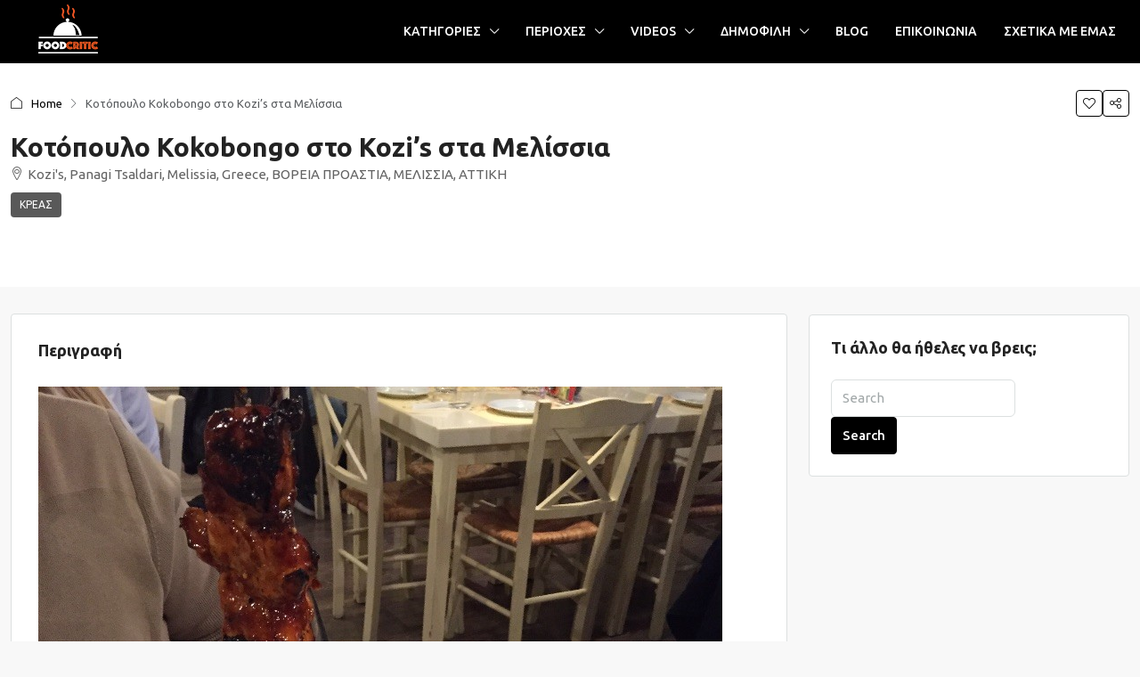

--- FILE ---
content_type: text/html; charset=UTF-8
request_url: https://www.foodcritic.gr/estiatoria/kotopoulo-kokobongo-sto-kozis-sta-melissia/
body_size: 34827
content:
<!doctype html>
<html lang="en-US">
<head>
	<meta charset="UTF-8" />
	<meta name="viewport" content="width=device-width, initial-scale=1.0" />
	<link rel="profile" href="https://gmpg.org/xfn/11" />
    <meta name="format-detection" content="telephone=no">
			<style>
		.houzez-library-modal-btn {margin-left: 5px;background: #35AAE1;vertical-align: top;font-size: 0 !important;}
		.houzez-library-modal-btn:before {content: '';width: 16px;height: 16px;background-image: url('https://www.foodcritic.gr/wp-content/themes/houzez/img/studio-icon.png');background-position: center;background-size: contain;background-repeat: no-repeat;}
		#houzez-library-modal .houzez-elementor-template-library-template-name {text-align: right;flex: 1 0 0%;}
		.houzez-notice {padding: 10px 15px;margin: 10px 0;border-radius: 4px;font-size: 14px;}
		.houzez-notice.houzez-success {background: #d4edda;color: #155724;border: 1px solid #c3e6cb;}
		.houzez-notice.houzez-error {background: #f8d7da;color: #721c24;border: 1px solid #f5c6cb;}
		.houzez-notice.houzez-info {background: #d1ecf1;color: #0c5460;border: 1px solid #bee5eb;}
		</style>
	<meta name='robots' content='index, follow, max-image-preview:large, max-snippet:-1, max-video-preview:-1' />
<link rel="preload" as="image" href="https://www.foodcritic.gr/wp-content/uploads/2016/01/IMG_7325-e1491254462947.jpg" fetchpriority="high">

	<!-- This site is optimized with the Yoast SEO Premium plugin v26.8 (Yoast SEO v26.8) - https://yoast.com/product/yoast-seo-premium-wordpress/ -->
	<title>Κοτόπουλο Kokobongo στο Kozi&#039;s στα Μελίσσια | FoodCritic.GR</title>
	<link rel="canonical" href="https://www.foodcritic.gr/estiatoria/kotopoulo-kokobongo-sto-kozis-sta-melissia/" />
	<meta property="og:locale" content="en_US" />
	<meta property="og:type" content="article" />
	<meta property="og:title" content="Κοτόπουλο Kokobongo στο Kozi&#039;s στα Μελίσσια" />
	<meta property="og:url" content="https://www.foodcritic.gr/estiatoria/kotopoulo-kokobongo-sto-kozis-sta-melissia/" />
	<meta property="og:site_name" content="FoodCritic.GR" />
	<meta property="article:publisher" content="https://www.facebook.com/foodcritic.gr/" />
	<meta property="og:image" content="https://www.foodcritic.gr/wp-content/uploads/2016/01/IMG_7325-e1491254462947.jpg" />
	<meta property="og:image:width" content="768" />
	<meta property="og:image:height" content="1024" />
	<meta property="og:image:type" content="image/jpeg" />
	<meta name="twitter:card" content="summary_large_image" />
	<meta name="twitter:site" content="@foodcriticgr" />
	<script type="application/ld+json" class="yoast-schema-graph">{"@context":"https://schema.org","@graph":[{"@type":"Article","@id":"https://www.foodcritic.gr/estiatoria/kotopoulo-kokobongo-sto-kozis-sta-melissia/#article","isPartOf":{"@id":"https://www.foodcritic.gr/estiatoria/kotopoulo-kokobongo-sto-kozis-sta-melissia/"},"author":{"name":"foodcritic","@id":"https://www.foodcritic.gr/#/schema/person/8b6aaf46c2e62fea5dba1a59836ec283"},"headline":"Κοτόπουλο Kokobongo στο Kozi&#8217;s στα Μελίσσια","datePublished":"2017-04-03T21:22:18+00:00","mainEntityOfPage":{"@id":"https://www.foodcritic.gr/estiatoria/kotopoulo-kokobongo-sto-kozis-sta-melissia/"},"wordCount":3,"publisher":{"@id":"https://www.foodcritic.gr/#organization"},"image":{"@id":"https://www.foodcritic.gr/estiatoria/kotopoulo-kokobongo-sto-kozis-sta-melissia/#primaryimage"},"thumbnailUrl":"https://www.foodcritic.gr/wp-content/uploads/2016/01/IMG_7325-e1491254462947.jpg","inLanguage":"en-US"},{"@type":"WebPage","@id":"https://www.foodcritic.gr/estiatoria/kotopoulo-kokobongo-sto-kozis-sta-melissia/","url":"https://www.foodcritic.gr/estiatoria/kotopoulo-kokobongo-sto-kozis-sta-melissia/","name":"Κοτόπουλο Kokobongo στο Kozi's στα Μελίσσια | FoodCritic.GR","isPartOf":{"@id":"https://www.foodcritic.gr/#website"},"primaryImageOfPage":{"@id":"https://www.foodcritic.gr/estiatoria/kotopoulo-kokobongo-sto-kozis-sta-melissia/#primaryimage"},"image":{"@id":"https://www.foodcritic.gr/estiatoria/kotopoulo-kokobongo-sto-kozis-sta-melissia/#primaryimage"},"thumbnailUrl":"https://www.foodcritic.gr/wp-content/uploads/2016/01/IMG_7325-e1491254462947.jpg","datePublished":"2017-04-03T21:22:18+00:00","breadcrumb":{"@id":"https://www.foodcritic.gr/estiatoria/kotopoulo-kokobongo-sto-kozis-sta-melissia/#breadcrumb"},"inLanguage":"en-US","potentialAction":[{"@type":"ReadAction","target":["https://www.foodcritic.gr/estiatoria/kotopoulo-kokobongo-sto-kozis-sta-melissia/"]}]},{"@type":"ImageObject","inLanguage":"en-US","@id":"https://www.foodcritic.gr/estiatoria/kotopoulo-kokobongo-sto-kozis-sta-melissia/#primaryimage","url":"https://www.foodcritic.gr/wp-content/uploads/2016/01/IMG_7325-e1491254462947.jpg","contentUrl":"https://www.foodcritic.gr/wp-content/uploads/2016/01/IMG_7325-e1491254462947.jpg","width":768,"height":1024},{"@type":"BreadcrumbList","@id":"https://www.foodcritic.gr/estiatoria/kotopoulo-kokobongo-sto-kozis-sta-melissia/#breadcrumb","itemListElement":[{"@type":"ListItem","position":1,"name":"Home","item":"https://www.foodcritic.gr/"},{"@type":"ListItem","position":2,"name":"Properties","item":"https://www.foodcritic.gr/estiatoria/"},{"@type":"ListItem","position":3,"name":"ΚΑΤΗΓΟΡΙΕΣ","item":"https://www.foodcritic.gr/label/categories/"},{"@type":"ListItem","position":4,"name":"ΚΡΕΑΣ","item":"https://www.foodcritic.gr/label/kreas/"},{"@type":"ListItem","position":5,"name":"Κοτόπουλο Kokobongo στο Kozi&#8217;s στα Μελίσσια"}]},{"@type":"WebSite","@id":"https://www.foodcritic.gr/#website","url":"https://www.foodcritic.gr/","name":"FoodCritic.GR","description":"Online Προτάσεις Πιάτων","publisher":{"@id":"https://www.foodcritic.gr/#organization"},"potentialAction":[{"@type":"SearchAction","target":{"@type":"EntryPoint","urlTemplate":"https://www.foodcritic.gr/?s={search_term_string}"},"query-input":{"@type":"PropertyValueSpecification","valueRequired":true,"valueName":"search_term_string"}}],"inLanguage":"en-US"},{"@type":"Organization","@id":"https://www.foodcritic.gr/#organization","name":"FoodCritic.GR","url":"https://www.foodcritic.gr/","logo":{"@type":"ImageObject","inLanguage":"en-US","@id":"https://www.foodcritic.gr/#/schema/logo/image/","url":"https://www.foodcritic.gr/wp-content/uploads/2017/05/foodcritic-logo-300x300-1.png","contentUrl":"https://www.foodcritic.gr/wp-content/uploads/2017/05/foodcritic-logo-300x300-1.png","width":300,"height":300,"caption":"FoodCritic.GR"},"image":{"@id":"https://www.foodcritic.gr/#/schema/logo/image/"},"sameAs":["https://www.facebook.com/foodcritic.gr/","https://x.com/foodcriticgr","https://www.instagram.com/foodcritic.gr/","https://www.linkedin.com/company/foodcritic.gr","https://gr.pinterest.com/foodcriticgr/","https://www.youtube.com/channel/UCLXoYTqYYYdtj07qW4U9ugA","https://www.tiktok.com/@foodcritic.gr"]},{"@type":"Person","@id":"https://www.foodcritic.gr/#/schema/person/8b6aaf46c2e62fea5dba1a59836ec283","name":"foodcritic","sameAs":["https://foodcriticgr.blog/"],"url":"https://www.foodcritic.gr/author/foodcritic/"}]}</script>
	<!-- / Yoast SEO Premium plugin. -->


<link rel='dns-prefetch' href='//www.googletagmanager.com' />
<link rel='dns-prefetch' href='//fonts.googleapis.com' />
<link rel='dns-prefetch' href='//pagead2.googlesyndication.com' />
<link rel='preconnect' href='https://fonts.gstatic.com' crossorigin />
<link rel="alternate" type="application/rss+xml" title="FoodCritic.GR &raquo; Feed" href="https://www.foodcritic.gr/feed/" />
<link rel="alternate" type="application/rss+xml" title="FoodCritic.GR &raquo; Comments Feed" href="https://www.foodcritic.gr/comments/feed/" />
<link rel="alternate" title="oEmbed (JSON)" type="application/json+oembed" href="https://www.foodcritic.gr/wp-json/oembed/1.0/embed?url=https%3A%2F%2Fwww.foodcritic.gr%2Festiatoria%2Fkotopoulo-kokobongo-sto-kozis-sta-melissia%2F" />
<link rel="alternate" title="oEmbed (XML)" type="text/xml+oembed" href="https://www.foodcritic.gr/wp-json/oembed/1.0/embed?url=https%3A%2F%2Fwww.foodcritic.gr%2Festiatoria%2Fkotopoulo-kokobongo-sto-kozis-sta-melissia%2F&#038;format=xml" />
<script type="application/ld+json">{
    "@context": "https://schema.org",
    "@type": "Place",
    "inLanguage": "en-US",
    "name": "Κοτόπουλο Kokobongo στο Kozi&#8217;s στα Μελίσσια",
    "description": "",
    "url": "https://www.foodcritic.gr/estiatoria/kotopoulo-kokobongo-sto-kozis-sta-melissia/",
    "image": [
        "https://www.foodcritic.gr/wp-content/uploads/2016/01/IMG_7325-e1491254462947.jpg"
    ],
    "address": {
        "@type": "PostalAddress",
        "streetAddress": "Kozi's, Panagi Tsaldari, Melissia, Greece",
        "addressLocality": "ΑΤΤΙΚΗ",
        "addressRegion": "ΑΤΤΙΚΗ"
    },
    "geo": {
        "@type": "GeoCoordinates",
        "latitude": 38.054178499999999,
        "longitude": 23.842758799999956
    }
}</script>
<style id='wp-img-auto-sizes-contain-inline-css' type='text/css'>
img:is([sizes=auto i],[sizes^="auto," i]){contain-intrinsic-size:3000px 1500px}
/*# sourceURL=wp-img-auto-sizes-contain-inline-css */
</style>
<link rel='stylesheet' id='houzez-author-box-css' href='https://www.foodcritic.gr/wp-content/plugins/houzez-theme-functionality/elementor/assets/css/author-box.css?ver=1.0.0' type='text/css' media='all' />
<style id='wp-emoji-styles-inline-css' type='text/css'>

	img.wp-smiley, img.emoji {
		display: inline !important;
		border: none !important;
		box-shadow: none !important;
		height: 1em !important;
		width: 1em !important;
		margin: 0 0.07em !important;
		vertical-align: -0.1em !important;
		background: none !important;
		padding: 0 !important;
	}
/*# sourceURL=wp-emoji-styles-inline-css */
</style>
<link rel='stylesheet' id='wp-block-library-css' href='https://www.foodcritic.gr/wp-includes/css/dist/block-library/style.min.css?ver=6.9' type='text/css' media='all' />
<style id='classic-theme-styles-inline-css' type='text/css'>
/*! This file is auto-generated */
.wp-block-button__link{color:#fff;background-color:#32373c;border-radius:9999px;box-shadow:none;text-decoration:none;padding:calc(.667em + 2px) calc(1.333em + 2px);font-size:1.125em}.wp-block-file__button{background:#32373c;color:#fff;text-decoration:none}
/*# sourceURL=/wp-includes/css/classic-themes.min.css */
</style>
<style id='global-styles-inline-css' type='text/css'>
:root{--wp--preset--aspect-ratio--square: 1;--wp--preset--aspect-ratio--4-3: 4/3;--wp--preset--aspect-ratio--3-4: 3/4;--wp--preset--aspect-ratio--3-2: 3/2;--wp--preset--aspect-ratio--2-3: 2/3;--wp--preset--aspect-ratio--16-9: 16/9;--wp--preset--aspect-ratio--9-16: 9/16;--wp--preset--color--black: #000000;--wp--preset--color--cyan-bluish-gray: #abb8c3;--wp--preset--color--white: #ffffff;--wp--preset--color--pale-pink: #f78da7;--wp--preset--color--vivid-red: #cf2e2e;--wp--preset--color--luminous-vivid-orange: #ff6900;--wp--preset--color--luminous-vivid-amber: #fcb900;--wp--preset--color--light-green-cyan: #7bdcb5;--wp--preset--color--vivid-green-cyan: #00d084;--wp--preset--color--pale-cyan-blue: #8ed1fc;--wp--preset--color--vivid-cyan-blue: #0693e3;--wp--preset--color--vivid-purple: #9b51e0;--wp--preset--gradient--vivid-cyan-blue-to-vivid-purple: linear-gradient(135deg,rgb(6,147,227) 0%,rgb(155,81,224) 100%);--wp--preset--gradient--light-green-cyan-to-vivid-green-cyan: linear-gradient(135deg,rgb(122,220,180) 0%,rgb(0,208,130) 100%);--wp--preset--gradient--luminous-vivid-amber-to-luminous-vivid-orange: linear-gradient(135deg,rgb(252,185,0) 0%,rgb(255,105,0) 100%);--wp--preset--gradient--luminous-vivid-orange-to-vivid-red: linear-gradient(135deg,rgb(255,105,0) 0%,rgb(207,46,46) 100%);--wp--preset--gradient--very-light-gray-to-cyan-bluish-gray: linear-gradient(135deg,rgb(238,238,238) 0%,rgb(169,184,195) 100%);--wp--preset--gradient--cool-to-warm-spectrum: linear-gradient(135deg,rgb(74,234,220) 0%,rgb(151,120,209) 20%,rgb(207,42,186) 40%,rgb(238,44,130) 60%,rgb(251,105,98) 80%,rgb(254,248,76) 100%);--wp--preset--gradient--blush-light-purple: linear-gradient(135deg,rgb(255,206,236) 0%,rgb(152,150,240) 100%);--wp--preset--gradient--blush-bordeaux: linear-gradient(135deg,rgb(254,205,165) 0%,rgb(254,45,45) 50%,rgb(107,0,62) 100%);--wp--preset--gradient--luminous-dusk: linear-gradient(135deg,rgb(255,203,112) 0%,rgb(199,81,192) 50%,rgb(65,88,208) 100%);--wp--preset--gradient--pale-ocean: linear-gradient(135deg,rgb(255,245,203) 0%,rgb(182,227,212) 50%,rgb(51,167,181) 100%);--wp--preset--gradient--electric-grass: linear-gradient(135deg,rgb(202,248,128) 0%,rgb(113,206,126) 100%);--wp--preset--gradient--midnight: linear-gradient(135deg,rgb(2,3,129) 0%,rgb(40,116,252) 100%);--wp--preset--font-size--small: 13px;--wp--preset--font-size--medium: 20px;--wp--preset--font-size--large: 36px;--wp--preset--font-size--x-large: 42px;--wp--preset--spacing--20: 0.44rem;--wp--preset--spacing--30: 0.67rem;--wp--preset--spacing--40: 1rem;--wp--preset--spacing--50: 1.5rem;--wp--preset--spacing--60: 2.25rem;--wp--preset--spacing--70: 3.38rem;--wp--preset--spacing--80: 5.06rem;--wp--preset--shadow--natural: 6px 6px 9px rgba(0, 0, 0, 0.2);--wp--preset--shadow--deep: 12px 12px 50px rgba(0, 0, 0, 0.4);--wp--preset--shadow--sharp: 6px 6px 0px rgba(0, 0, 0, 0.2);--wp--preset--shadow--outlined: 6px 6px 0px -3px rgb(255, 255, 255), 6px 6px rgb(0, 0, 0);--wp--preset--shadow--crisp: 6px 6px 0px rgb(0, 0, 0);}:where(.is-layout-flex){gap: 0.5em;}:where(.is-layout-grid){gap: 0.5em;}body .is-layout-flex{display: flex;}.is-layout-flex{flex-wrap: wrap;align-items: center;}.is-layout-flex > :is(*, div){margin: 0;}body .is-layout-grid{display: grid;}.is-layout-grid > :is(*, div){margin: 0;}:where(.wp-block-columns.is-layout-flex){gap: 2em;}:where(.wp-block-columns.is-layout-grid){gap: 2em;}:where(.wp-block-post-template.is-layout-flex){gap: 1.25em;}:where(.wp-block-post-template.is-layout-grid){gap: 1.25em;}.has-black-color{color: var(--wp--preset--color--black) !important;}.has-cyan-bluish-gray-color{color: var(--wp--preset--color--cyan-bluish-gray) !important;}.has-white-color{color: var(--wp--preset--color--white) !important;}.has-pale-pink-color{color: var(--wp--preset--color--pale-pink) !important;}.has-vivid-red-color{color: var(--wp--preset--color--vivid-red) !important;}.has-luminous-vivid-orange-color{color: var(--wp--preset--color--luminous-vivid-orange) !important;}.has-luminous-vivid-amber-color{color: var(--wp--preset--color--luminous-vivid-amber) !important;}.has-light-green-cyan-color{color: var(--wp--preset--color--light-green-cyan) !important;}.has-vivid-green-cyan-color{color: var(--wp--preset--color--vivid-green-cyan) !important;}.has-pale-cyan-blue-color{color: var(--wp--preset--color--pale-cyan-blue) !important;}.has-vivid-cyan-blue-color{color: var(--wp--preset--color--vivid-cyan-blue) !important;}.has-vivid-purple-color{color: var(--wp--preset--color--vivid-purple) !important;}.has-black-background-color{background-color: var(--wp--preset--color--black) !important;}.has-cyan-bluish-gray-background-color{background-color: var(--wp--preset--color--cyan-bluish-gray) !important;}.has-white-background-color{background-color: var(--wp--preset--color--white) !important;}.has-pale-pink-background-color{background-color: var(--wp--preset--color--pale-pink) !important;}.has-vivid-red-background-color{background-color: var(--wp--preset--color--vivid-red) !important;}.has-luminous-vivid-orange-background-color{background-color: var(--wp--preset--color--luminous-vivid-orange) !important;}.has-luminous-vivid-amber-background-color{background-color: var(--wp--preset--color--luminous-vivid-amber) !important;}.has-light-green-cyan-background-color{background-color: var(--wp--preset--color--light-green-cyan) !important;}.has-vivid-green-cyan-background-color{background-color: var(--wp--preset--color--vivid-green-cyan) !important;}.has-pale-cyan-blue-background-color{background-color: var(--wp--preset--color--pale-cyan-blue) !important;}.has-vivid-cyan-blue-background-color{background-color: var(--wp--preset--color--vivid-cyan-blue) !important;}.has-vivid-purple-background-color{background-color: var(--wp--preset--color--vivid-purple) !important;}.has-black-border-color{border-color: var(--wp--preset--color--black) !important;}.has-cyan-bluish-gray-border-color{border-color: var(--wp--preset--color--cyan-bluish-gray) !important;}.has-white-border-color{border-color: var(--wp--preset--color--white) !important;}.has-pale-pink-border-color{border-color: var(--wp--preset--color--pale-pink) !important;}.has-vivid-red-border-color{border-color: var(--wp--preset--color--vivid-red) !important;}.has-luminous-vivid-orange-border-color{border-color: var(--wp--preset--color--luminous-vivid-orange) !important;}.has-luminous-vivid-amber-border-color{border-color: var(--wp--preset--color--luminous-vivid-amber) !important;}.has-light-green-cyan-border-color{border-color: var(--wp--preset--color--light-green-cyan) !important;}.has-vivid-green-cyan-border-color{border-color: var(--wp--preset--color--vivid-green-cyan) !important;}.has-pale-cyan-blue-border-color{border-color: var(--wp--preset--color--pale-cyan-blue) !important;}.has-vivid-cyan-blue-border-color{border-color: var(--wp--preset--color--vivid-cyan-blue) !important;}.has-vivid-purple-border-color{border-color: var(--wp--preset--color--vivid-purple) !important;}.has-vivid-cyan-blue-to-vivid-purple-gradient-background{background: var(--wp--preset--gradient--vivid-cyan-blue-to-vivid-purple) !important;}.has-light-green-cyan-to-vivid-green-cyan-gradient-background{background: var(--wp--preset--gradient--light-green-cyan-to-vivid-green-cyan) !important;}.has-luminous-vivid-amber-to-luminous-vivid-orange-gradient-background{background: var(--wp--preset--gradient--luminous-vivid-amber-to-luminous-vivid-orange) !important;}.has-luminous-vivid-orange-to-vivid-red-gradient-background{background: var(--wp--preset--gradient--luminous-vivid-orange-to-vivid-red) !important;}.has-very-light-gray-to-cyan-bluish-gray-gradient-background{background: var(--wp--preset--gradient--very-light-gray-to-cyan-bluish-gray) !important;}.has-cool-to-warm-spectrum-gradient-background{background: var(--wp--preset--gradient--cool-to-warm-spectrum) !important;}.has-blush-light-purple-gradient-background{background: var(--wp--preset--gradient--blush-light-purple) !important;}.has-blush-bordeaux-gradient-background{background: var(--wp--preset--gradient--blush-bordeaux) !important;}.has-luminous-dusk-gradient-background{background: var(--wp--preset--gradient--luminous-dusk) !important;}.has-pale-ocean-gradient-background{background: var(--wp--preset--gradient--pale-ocean) !important;}.has-electric-grass-gradient-background{background: var(--wp--preset--gradient--electric-grass) !important;}.has-midnight-gradient-background{background: var(--wp--preset--gradient--midnight) !important;}.has-small-font-size{font-size: var(--wp--preset--font-size--small) !important;}.has-medium-font-size{font-size: var(--wp--preset--font-size--medium) !important;}.has-large-font-size{font-size: var(--wp--preset--font-size--large) !important;}.has-x-large-font-size{font-size: var(--wp--preset--font-size--x-large) !important;}
:where(.wp-block-post-template.is-layout-flex){gap: 1.25em;}:where(.wp-block-post-template.is-layout-grid){gap: 1.25em;}
:where(.wp-block-term-template.is-layout-flex){gap: 1.25em;}:where(.wp-block-term-template.is-layout-grid){gap: 1.25em;}
:where(.wp-block-columns.is-layout-flex){gap: 2em;}:where(.wp-block-columns.is-layout-grid){gap: 2em;}
:root :where(.wp-block-pullquote){font-size: 1.5em;line-height: 1.6;}
/*# sourceURL=global-styles-inline-css */
</style>
<link rel='stylesheet' id='elementor-icons-css' href='https://www.foodcritic.gr/wp-content/plugins/elementor/assets/lib/eicons/css/elementor-icons.min.css?ver=5.46.0' type='text/css' media='all' />
<link rel='stylesheet' id='elementor-frontend-css' href='https://www.foodcritic.gr/wp-content/plugins/elementor/assets/css/frontend.min.css?ver=3.34.3' type='text/css' media='all' />
<link rel='stylesheet' id='elementor-post-14122-css' href='https://www.foodcritic.gr/wp-content/uploads/elementor/css/post-14122.css?ver=1769480445' type='text/css' media='all' />
<link rel='stylesheet' id='font-awesome-css' href='https://www.foodcritic.gr/wp-content/plugins/elementor/assets/lib/font-awesome/css/font-awesome.min.css?ver=4.7.0' type='text/css' media='all' />
<link rel='stylesheet' id='houzez-studio-css' href='https://www.foodcritic.gr/wp-content/plugins/houzez-studio/public/css/houzez-studio-public.css?ver=1.3.2' type='text/css' media='all' />
<link rel='stylesheet' id='cmplz-general-css' href='https://www.foodcritic.gr/wp-content/plugins/complianz-gdpr-premium/assets/css/cookieblocker.min.css?ver=1762869020' type='text/css' media='all' />
<link rel='stylesheet' id='bootstrap-css' href='https://www.foodcritic.gr/wp-content/themes/houzez/css/bootstrap.min.css?ver=5.3.3' type='text/css' media='all' />
<link rel='stylesheet' id='bootstrap-select-css' href='https://www.foodcritic.gr/wp-content/themes/houzez/css/bootstrap-select.min.css?ver=1.14.0' type='text/css' media='all' />
<link rel='stylesheet' id='houzez-icons-css' href='https://www.foodcritic.gr/wp-content/themes/houzez/css/icons.css?ver=4.2.6' type='text/css' media='all' />
<link rel='stylesheet' id='slick-css' href='https://www.foodcritic.gr/wp-content/themes/houzez/css/slick.min.css?ver=1.8.1' type='text/css' media='all' />
<link rel='stylesheet' id='slick-theme-css' href='https://www.foodcritic.gr/wp-content/themes/houzez/css/slick-theme.min.css?ver=1.8.1' type='text/css' media='all' />
<link rel='stylesheet' id='lightslider-css' href='https://www.foodcritic.gr/wp-content/themes/houzez/css/lightslider.css?ver=1.1.3' type='text/css' media='all' />
<link rel='stylesheet' id='fancybox-css' href='https://www.foodcritic.gr/wp-content/themes/houzez/js/vendors/fancybox/fancybox.css?ver=5.0.36' type='text/css' media='all' />
<link rel='stylesheet' id='bootstrap-datepicker-css' href='https://www.foodcritic.gr/wp-content/themes/houzez/css/bootstrap-datepicker.min.css?ver=1.9.0' type='text/css' media='all' />
<link rel='stylesheet' id='houzez-main-css' href='https://www.foodcritic.gr/wp-content/themes/houzez/css/main.css?ver=4.2.6' type='text/css' media='all' />
<link rel='stylesheet' id='houzez-styling-options-css' href='https://www.foodcritic.gr/wp-content/themes/houzez/css/styling-options.css?ver=4.2.6' type='text/css' media='all' />
<link rel='stylesheet' id='houzez-style-css' href='https://www.foodcritic.gr/wp-content/themes/houzez/style.css?ver=4.2.6' type='text/css' media='all' />
<style id='houzez-style-inline-css' type='text/css'>

        @media (min-width: 1200px) {
          .container {
              max-width: 1410px;
          }
        }
        body {
            font-family: Ubuntu;
            font-size: 15px;
            font-weight: 400;
            line-height: 25px;
            text-transform: none;
        }
        .main-nav,
        .dropdown-menu,
        .login-register,
        .btn.btn-create-listing,
        .logged-in-nav,
        .btn-phone-number {
          font-family: Ubuntu;
          font-size: 14px;
          font-weight: 500;
          text-transform: none;
        }

        .btn,
        .ele-btn,
        .houzez-search-button,
        .houzez-submit-button,
        .form-control,
        .bootstrap-select .text,
        .sort-by-title,
        .woocommerce ul.products li.product .button,
        .form-control,
        .bootstrap-select .text,
        .sort-by-title {
          font-family: Ubuntu;
        }
        
        h1, h2, h3, h4, h5, h6, .item-title, .page-title-mobile {
          font-family: Ubuntu;
          font-weight: 700;
          text-transform: inherit;
        }

        .post-content-wrap h1, .post-content-wrap h2, .post-content-wrap h3, .post-content-wrap h4, .post-content-wrap h5, .post-content-wrap h6 {
          font-weight: 700;
          text-transform: inherit;
          text-align: inherit; 
        }

        .top-bar-wrap {
            font-family: Ubuntu;
            font-size: 15px;
            font-weight: 400;
            text-transform: none;   
        }
        .footer-wrap {
            font-family: Ubuntu;
            font-size: 14px;
            font-weight: 400;
            text-transform: none;
        }
        
        .header-v1 .header-inner-wrap {
            height: 70px; 
        }
        .header-v1 .header-inner-wrap .nav-link {
          line-height: 70px;
        }
        .header-v2 .header-top .navbar {
          height: 110px; 
        }

        .header-v2 .header-bottom .header-inner-wrap {
            height: 54px;
        }

        .header-v2 .header-bottom .header-inner-wrap .nav-link {
            line-height: 54px;
        }

        .header-v3 .header-top .header-inner-wrap,
        .header-v3 .header-top .header-contact-wrap {
          height: 80px;
          line-height: 80px; 
        }
        .header-v3 .header-bottom .header-inner-wrap {
            height: 54px;
        }
        .header-v3 .header-bottom .header-inner-wrap .nav-link {
            line-height: 54px;
        }

        .header-v4 .header-inner-wrap {
            height: 90px;
        }
        .header-v4 .header-inner-wrap .nav-link {
            line-height: 90px;
        }

        .header-v5 .header-top .header-inner-wrap {
            height: 110px;
        }

        .header-v5 .header-bottom .header-inner-wrap {
            height: 54px;
            line-height: 54px;
        }

        .header-v6 .header-inner-wrap,
        .header-v6 .navbar-logged-in-wrap {
            height: 60px;
            line-height: 60px;
        }

        @media (min-width: 1200px) {
            .header-v5 .header-top .container {
                max-width: 1170px;
            }
        }
    
      body,
      .main-wrap,
      .fw-property-documents-wrap h3 span, 
      .fw-property-details-wrap h3 span {
        background-color: #f8f8f8; 
      }
      .houzez-main-wrap-v2, .main-wrap.agent-detail-page-v2 {
        background-color: #ffffff;
      }

       body,
      .form-control,
      .bootstrap-select .text,
      .item-title a,
      .listing-tabs .nav-tabs .nav-link,
      .item-wrap-v2 .item-amenities li span,
      .item-wrap-v2 .item-amenities li:before,
      .item-parallax-wrap .item-price-wrap,
      .list-view .item-body .item-price-wrap,
      .property-slider-item .item-price-wrap,
      .page-title-wrap .item-price-wrap,
      .agent-information .agent-phone span a,
      .property-overview-wrap ul li strong,
      .mobile-property-title .item-price-wrap .item-price,
      .fw-property-features-left li a,
      .lightbox-content-wrap .item-price-wrap,
      .blog-post-item-v1 .blog-post-title h3 a,
      .blog-post-content-widget h4 a,
      .property-item-widget .right-property-item-widget-wrap .item-price-wrap,
      .login-register-form .modal-header .login-register-tabs .nav-link.active,
      .agent-list-wrap .agent-list-content h2 a,
      .agent-list-wrap .agent-list-contact li a,
      .developer-list-wrap .developer-list-content h2 a,
      .developer-list-wrap .developer-list-contact li a,
      .agent-contacts-wrap li a,
      .menu-edit-property li a,
      .statistic-referrals-list li a,
      .chart-nav .nav-pills .nav-link,
      .dashboard-table-properties td .property-payment-status,
      .dashboard-mobile-edit-menu-wrap .bootstrap-select > .dropdown-toggle.bs-placeholder,
      .payment-method-block .radio-tab .control-text,
      .post-title-wrap h2 a,
      .lead-nav-tab.nav-pills .nav-link,
      .deals-nav-tab.nav-pills .nav-link,
      .btn-light-grey-outlined:hover,
      button:not(.bs-placeholder) .filter-option-inner-inner,
      .fw-property-floor-plans-wrap .floor-plans-tabs a,
      .products > .product > .item-body > a,
      .woocommerce ul.products li.product .price,
      .woocommerce div.product p.price, 
      .woocommerce div.product span.price,
      .woocommerce #reviews #comments ol.commentlist li .meta,
      .woocommerce-MyAccount-navigation ul li a,
      .activitiy-item-close-button a,
      .property-section-wrap li a,
      .propertie-list ul li a {
       color: #222222; 
     }


    
      a,
      a:hover,
      a:active,
      a:focus,
      .primary-text,
      .btn-clear,
      .btn-apply,
      .btn-primary-outlined,
      .btn-primary-outlined:before,
      .item-title a:hover,
      .sort-by .bootstrap-select .bs-placeholder,
      .sort-by .bootstrap-select > .btn,
      .sort-by .bootstrap-select > .btn:active,
      .page-link,
      .page-link:hover,
      .accordion-title:before,
      .blog-post-content-widget h4 a:hover,
      .agent-list-wrap .agent-list-content h2 a:hover,
      .agent-list-wrap .agent-list-contact li a:hover,
      .agent-contacts-wrap li a:hover,
      .agent-nav-wrap .nav-pills .nav-link,
      .dashboard-side-menu-wrap .side-menu-dropdown a.active,
      .menu-edit-property li a.active,
      .menu-edit-property li a:hover,
      .dashboard-statistic-block h3 .fa,
      .statistic-referrals-list li a:hover,
      .chart-nav .nav-pills .nav-link.active,
      .board-message-icon-wrap.active,
      .post-title-wrap h2 a:hover,
      .listing-switch-view .switch-btn.active,
      .item-wrap-v6 .item-price-wrap,
      .listing-v6 .list-view .item-body .item-price-wrap,
      .woocommerce nav.woocommerce-pagination ul li a, 
      .woocommerce nav.woocommerce-pagination ul li span,
      .woocommerce-MyAccount-navigation ul li a:hover,
      .property-schedule-tour-form-wrap .control input:checked ~ .control__indicator,
      .property-schedule-tour-form-wrap .control:hover,
      .property-walkscore-wrap-v2 .score-details .houzez-icon,
      .login-register .btn-icon-login-register + .dropdown-menu a,
      .activitiy-item-close-button a:hover,
      .property-section-wrap li a:hover,
      .agent-detail-page-v2 .agent-nav-wrap .nav-link.active,
      .property-lightbox-v2-sections-navigation .slick-prev, 
      .property-lightbox-v2-sections-navigation .slick-next,
      .property-lightbox-v2-sections-navigation .slick-slide.current-section,
      .property-lightbox-v2-sections-navigation .nav-link.active,
      .property-lightbox-v3-sections-navigation .slick-prev,
      .property-lightbox-v3-sections-navigation .slick-next,
      .property-lightbox-v3-sections-navigation .slick-slide.current-section,
      .property-lightbox-v3-sections-navigation .nav-link.active,
      .agent-detail-page-v2 .listing-tabs .nav-link.active,
      .taxonomy-item-list a:before,
      .stats-box .icon-box i,
      .propertie-list ul li a.active,
      .propertie-list ul li a:hover,
      .nav-link,
      .agent-list-position a,
      .top-banner-wrap .nav-pills .nav-link:hover {
        color: #000000; 
      }

      .houzez-search-form-js .nav-pills .nav-link:hover, .top-banner-wrap .nav-pills .nav-link:hover {
          color: #fff;
      }
      
      .control input:checked ~ .control__indicator,
      .btn-primary-outlined:hover,
      .page-item.active .page-link,
      .slick-prev:hover,
      .slick-prev:focus,
      .slick-next:hover,
      .slick-next:focus,
      .mobile-property-tools .nav-pills .nav-link.active,
      .login-register-form .modal-header,
      .agent-nav-wrap .nav-pills .nav-link.active,
      .board-message-icon-wrap .notification-circle,
      .primary-label,
      .fc-event,
      .fc-event-dot,
      .compare-table .table-hover > tbody > tr:hover,
      .post-tag,
      .datepicker table tr td.active.active,
      .datepicker table tr td.active.disabled,
      .datepicker table tr td.active.disabled.active,
      .datepicker table tr td.active.disabled.disabled,
      .datepicker table tr td.active.disabled:active,
      .datepicker table tr td.active.disabled:hover,
      .datepicker table tr td.active.disabled:hover.active,
      .datepicker table tr td.active.disabled:hover.disabled,
      .datepicker table tr td.active.disabled:hover:active,
      .datepicker table tr td.active.disabled:hover:hover,
      .datepicker table tr td.active.disabled:hover[disabled],
      .datepicker table tr td.active.disabled[disabled],
      .datepicker table tr td.active:active,
      .datepicker table tr td.active:hover,
      .datepicker table tr td.active:hover.active,
      .datepicker table tr td.active:hover.disabled,
      .datepicker table tr td.active:hover:active,
      .datepicker table tr td.active:hover:hover,
      .datepicker table tr td.active:hover[disabled],
      .datepicker table tr td.active[disabled],
      .ui-slider-horizontal .ui-slider-range,
      .slick-arrow,
      .btn-load-more .spinner .bounce1,
      .btn-load-more .spinner .bounce2,
      .btn-load-more .spinner .bounce3 {
        background-color: #000000; 
      }

      .control input:checked ~ .control__indicator,
      .btn-primary-outlined,
      .btn-primary-outlined:hover,
      .page-item.active .page-link,
      .mobile-property-tools .nav-pills .nav-link.active,
      .agent-nav-wrap .nav-pills .nav-link,
      .agent-nav-wrap .nav-pills .nav-link.active,
      .chart-nav .nav-pills .nav-link.active,
      .dashaboard-snake-nav .step-block.active,
      .fc-event,
      .fc-event-dot,
      .save-search-form-wrap,
      .property-schedule-tour-form-wrap .control input:checked ~ .control__indicator,
      .property-tabs-module.property-nav-tabs-v5 .nav-link.active,
      .price-table-button
          .control--radio
          input:checked
          + .control__indicator
          + .control__label
          + .control__background,
      .agent-detail-page-v2 .agent-nav-wrap .nav-link.active {
        border-color: #000000; 
      }

      .stats-box .icon-box {
        border: 1px solid #000000;
      }

      .slick-arrow:hover {
        background-color: rgba(0, 174, 255, 0.65); 
      }

      .property-banner .nav-pills .nav-link.active {
        background-color: rgba(0, 174, 255, 0.65) !important; 
      }

      .property-navigation-wrap a.active {
        color: #000000;
        -webkit-box-shadow: inset 0 -3px #000000;
        box-shadow: inset 0 -3px #000000; 
      }

      .property-nav-tabs-v1 .nav-item .nav-link.active,
      .property-nav-tabs-v1 .nav-item .nav-link.show,
      .property-nav-tabs-v2 .nav-item .nav-link.active,
      .property-nav-tabs-v2 .nav-item .nav-link.show {
          -webkit-box-shadow: 0 3px 0 inset #000000;
          box-shadow: 0 3px 0 inset #000000;
          border-bottom: 2px solid #f8f8f8;
      }

      .property-tabs-module.property-nav-tabs-v3 .nav-link.active::before,
      .property-tabs-module.property-nav-tabs-v4 .nav-link.active::before {
          border-top-color: #000000;
      }
      
      .property-tabs-module.property-nav-tabs-v3 .nav-link.active::after,
      .property-tabs-module.property-nav-tabs-v4 .nav-link.active::after {
          border-bottom-color: #f8f8f8;
          border-top-color: #f8f8f8;
      }

      .property-tabs-module.property-nav-tabs-v3 .nav-link.active,
      .property-tabs-module.property-nav-tabs-v4 .nav-link.active {
          border-bottom: 1px solid #000000;
      }

      @media (max-width: 767.98px) {
          .product-tabs-wrap-v1 .nav-link.active {
              background-color: #000000 !important;
              border-color: #000000;
          }
      }

      .property-lightbox-nav .nav-item.nav-item-active {
          -webkit-box-shadow: inset 0 -3px #000000;
          box-shadow: inset 0 -3px #000000;
      }

      .property-lightbox-nav .nav-item.nav-item-active a {
          color: #000000;
      }

      .deals-table-wrap {
          scrollbar-color: #000000 #f1f1f1;
      }

      .deals-table-wrap::-webkit-scrollbar-thumb {
          background: #000000;
      }

      .deals-table-wrap::-webkit-scrollbar-thumb:hover {
          background: #000000;
      }

      .deals-table-wrap::-webkit-scrollbar-track {
          background: #000000;
      }

      .btn-primary,
      .fc-button-primary,
      .woocommerce nav.woocommerce-pagination ul li a:focus, 
      .woocommerce nav.woocommerce-pagination ul li a:hover, 
      .woocommerce nav.woocommerce-pagination ul li span.current {
        color: #fff;
        background-color: #000000;
        border-color: #000000; 
      }
      .btn-primary:focus, .btn-primary:focus:active,
      .fc-button-primary:focus,
      .fc-button-primary:focus:active {
        color: #fff;
        background-color: #000000;
        border-color: #000000; 
      }
      .btn-primary:hover,
      .fc-button-primary:hover {
        color: #fff;
        background-color: #33beff;
        border-color: #33beff; 
      }
      .btn-primary:active, 
      .btn-primary:not(:disabled):not(:disabled):active,
      .fc-button-primary:active,
      .fc-button-primary:not(:disabled):not(:disabled):active {
        color: #fff;
        background-color: #33beff;
        border-color: #33beff; 
      }

      .btn-secondary,
      .woocommerce span.onsale,
      .woocommerce ul.products li.product .button,
      .woocommerce #respond input#submit.alt, 
      .woocommerce a.button.alt, 
      .woocommerce button.button.alt, 
      .woocommerce input.button.alt,
      .woocommerce #review_form #respond .form-submit input,
      .woocommerce #respond input#submit, 
      .woocommerce a.button, 
      .woocommerce button.button, 
      .woocommerce input.button {
        color: #fff;
        background-color: #28a745;
        border-color: #28a745; 
      }
      .btn-secondary:focus,
      .btn-secondary:focus:active {
        color: #fff;
        background-color: #28a745;
        border-color: #28a745; 
      }
      .woocommerce ul.products li.product .button:focus,
      .woocommerce ul.products li.product .button:active,
      .woocommerce #respond input#submit.alt:focus, 
      .woocommerce a.button.alt:focus, 
      .woocommerce button.button.alt:focus, 
      .woocommerce input.button.alt:focus,
      .woocommerce #respond input#submit.alt:active, 
      .woocommerce a.button.alt:active, 
      .woocommerce button.button.alt:active, 
      .woocommerce input.button.alt:active,
      .woocommerce #review_form #respond .form-submit input:focus,
      .woocommerce #review_form #respond .form-submit input:active,
      .woocommerce #respond input#submit:active, 
      .woocommerce a.button:active, 
      .woocommerce button.button:active, 
      .woocommerce input.button:active,
      .woocommerce #respond input#submit:focus, 
      .woocommerce a.button:focus, 
      .woocommerce button.button:focus, 
      .woocommerce input.button:focus {
        color: #fff;
        background-color: #28a745;
        border-color: #28a745; 
      }
      .btn-secondary:hover,
      .woocommerce ul.products li.product .button:hover,
      .woocommerce #respond input#submit.alt:hover, 
      .woocommerce a.button.alt:hover, 
      .woocommerce button.button.alt:hover, 
      .woocommerce input.button.alt:hover,
      .woocommerce #review_form #respond .form-submit input:hover,
      .woocommerce #respond input#submit:hover, 
      .woocommerce a.button:hover, 
      .woocommerce button.button:hover, 
      .woocommerce input.button:hover {
        color: #fff;
        background-color: #34ce57;
        border-color: #34ce57; 
      }
      .btn-secondary:active, 
      .btn-secondary:not(:disabled):not(:disabled):active {
        color: #fff;
        background-color: #34ce57;
        border-color: #34ce57; 
      }

      .btn-primary-outlined {
        color: #000000;
        background-color: transparent;
        border-color: #000000; 
      }
      .btn-primary-outlined:focus, .btn-primary-outlined:focus:active {
        color: #000000;
        background-color: transparent;
        border-color: #000000; 
      }
      .btn-primary-outlined:hover {
        color: #fff;
        background-color: #33beff;
        border-color: #33beff; 
      }
      .btn-primary-outlined:active, .btn-primary-outlined:not(:disabled):not(:disabled):active {
        color: #000000;
        background-color: rgba(26, 26, 26, 0);
        border-color: #33beff; 
      }

      .btn-secondary-outlined {
        color: #28a745;
        background-color: transparent;
        border-color: #28a745; 
      }
      .btn-secondary-outlined:focus, .btn-secondary-outlined:focus:active {
        color: #28a745;
        background-color: transparent;
        border-color: #28a745; 
      }
      .btn-secondary-outlined:hover {
        color: #fff;
        background-color: #34ce57;
        border-color: #34ce57; 
      }
      .btn-secondary-outlined:active, .btn-secondary-outlined:not(:disabled):not(:disabled):active {
        color: #28a745;
        background-color: rgba(26, 26, 26, 0);
        border-color: #34ce57; 
      }

      .btn-call {
        color: #28a745;
        background-color: transparent;
        border-color: #28a745; 
      }
      .btn-call:focus, .btn-call:focus:active {
        color: #28a745;
        background-color: transparent;
        border-color: #28a745; 
      }
      .btn-call:hover {
        color: #28a745;
        background-color: rgba(26, 26, 26, 0);
        border-color: #34ce57; 
      }
      .btn-call:active, .btn-call:not(:disabled):not(:disabled):active {
        color: #28a745;
        background-color: rgba(26, 26, 26, 0);
        border-color: #34ce57; 
      }
      .icon-delete .btn-loader:after{
          border-color: #000000 transparent #000000 transparent
      }
    
      .header-v1 {
        background-color: #000000;
        border-bottom: 1px solid #000000; 
      }

      .header-v1 a.nav-link,
      .header-v1 .btn-phone-number a {
        color: #FFFFFF; 
      }

      .header-v1 a.nav-link:hover,
      .header-v1 a.nav-link:active {
        color: #00aeff;
        background-color: rgba(0, 174, 255, 0.1); 
      }
      .header-desktop .main-nav .nav-link {
          letter-spacing: 0.0px;
      }
      .header-v1 .btn-phone-number a:hover,
      .header-v1 .btn-phone-number a:active {
        color: #00aeff;
      }
    
      .header-v2 .header-top,
      .header-v5 .header-top,
      .header-v2 .header-contact-wrap {
        background-color: #ffffff; 
      }

      .header-v2 .header-bottom, 
      .header-v5 .header-bottom {
        background-color: #004274;
      }

      .header-v2 .header-contact-wrap .header-contact-right, .header-v2 .header-contact-wrap .header-contact-right a, .header-contact-right a:hover, header-contact-right a:active {
        color: #004274; 
      }

      .header-v2 .header-contact-left {
        color: #004274; 
      }

      .header-v2 .header-bottom,
      .header-v2 .navbar-nav > li,
      .header-v2 .navbar-nav > li:first-of-type,
      .header-v5 .header-bottom,
      .header-v5 .navbar-nav > li,
      .header-v5 .navbar-nav > li:first-of-type {
        border-color: rgba(0, 174, 255, 0.2);
      }

      .header-v2 a.nav-link,
      .header-v5 a.nav-link {
        color: #ffffff; 
      }

      .header-v2 a.nav-link:hover,
      .header-v2 a.nav-link:active,
      .header-v5 a.nav-link:hover,
      .header-v5 a.nav-link:active {
        color: #00aeff;
        background-color: rgba(0, 174, 255, 0.1); 
      }

      .header-v2 .header-contact-right a:hover, 
      .header-v2 .header-contact-right a:active,
      .header-v3 .header-contact-right a:hover, 
      .header-v3 .header-contact-right a:active {
        background-color: transparent;
      }

      .header-v2 .header-social-icons a,
      .header-v5 .header-social-icons a {
        color: #004274; 
      }
    
      .header-v3 .header-top {
        background-color: #004274; 
      }

      .header-v3 .header-bottom {
        background-color: #004274; 
      }

      .header-v3 .header-contact,
      .header-v3-mobile {
        background-color: #00aeff;
        color: #ffffff; 
      }

      .header-v3 .header-bottom,
      .header-v3 .login-register,
      .header-v3 .navbar-nav > li,
      .header-v3 .navbar-nav > li:first-of-type {
        border-color: rgba(0, 174, 239, 0.2); 
      }

      .header-v3 a.nav-link, 
      .header-v3 .header-contact-right a:hover, .header-v3 .header-contact-right a:active {
        color: #FFFFFF; 
      }

      .header-v3 a.nav-link:hover,
      .header-v3 a.nav-link:active {
        color: #00aeff;
        background-color: rgba(0, 174, 255, 0.1); 
      }

      .header-v3 .header-social-icons a {
        color: #004274; 
      }
    
      .header-v4 {
        background-color: #ffffff; 
      }

      .header-v4 a.nav-link,
      .header-v4 .btn-phone-number a {
        color: #004274; 
      }

      .header-v4 a.nav-link:hover,
      .header-v4 a.nav-link:active {
        color: #00aeef;
        background-color: rgba(0, 174, 255, 0.1); 
      }

      .header-v4 .btn-phone-number a:hover,
      .header-v4 .btn-phone-number a:active {
        color: #00aeef;
      }
    
      .header-v6 .header-top {
        background-color: #004274; 
      }

      .header-v6 a.nav-link {
        color: #FFFFFF; 
      }

      .header-v6 a.nav-link:hover,
      .header-v6 a.nav-link:active {
        color: #00aeff;
        background-color: rgba(0, 174, 255, 0.1); 
      }

      .header-v6 .header-social-icons a {
        color: #FFFFFF; 
      }
    
      .header-transparent-wrap .header-v4 {
        border-bottom: 1px solid rgba(255, 255, 255, 0.3); 
      }
    
      .header-transparent-wrap .header-v4 .nav-link, 
      .header-transparent-wrap .header-v4 .login-register-nav a, 
      .header-transparent-wrap .btn-phone-number a {
        color: #ffffff;
      }

      .header-transparent-wrap .header-v4 .nav-link:hover, 
      .header-transparent-wrap .header-v4 .nav-link:active {
        color: #00aeef; 
      }

      .header-transparent-wrap .header-v4 .login-register-nav a:hover, 
      .header-transparent-wrap .header-v4 .login-register-nav a:active,
      .header-transparent-wrap .btn-phone-number a:hover,
      .header-transparent-wrap .btn-phone-number a:active {
        color: #00aeef;
      }
    
      .main-nav .navbar-nav .nav-item .dropdown-menu,
      .login-register .login-register-nav li .dropdown-menu {
        background-color: rgba(255, 255, 255, 0.95); 
      }

      .login-register .login-register-nav li .dropdown-menu:before {
          border-left-color: rgba(255, 255, 255, 0.95);
          border-top-color: rgba(255, 255, 255, 0.95);
      }

      .main-nav .navbar-nav .nav-item .nav-item a,
      .login-register .login-register-nav li .dropdown-menu .nav-item a {
        color: #000000;
        border-bottom: 1px solid #dce0e0; 
      }

      .main-nav .navbar-nav .nav-item .nav-item a:hover,
      .main-nav .navbar-nav .nav-item .nav-item a:active,
      .login-register .login-register-nav li .dropdown-menu .nav-item a:hover {
        color: #00aeff; 
      }
      .main-nav .navbar-nav .nav-item .nav-item a:hover,
      .main-nav .navbar-nav .nav-item .nav-item a:active,
      .login-register .login-register-nav li .dropdown-menu .nav-item a:hover {
          background-color: rgba(0, 174, 255, 0.1);
      }
    
      .header-main-wrap .btn-create-listing {
        color: #ffffff;
        border: 1px solid #00aeff;
        background-color: #00aeff; 
      }

      .header-main-wrap .btn-create-listing:hover,
      .header-main-wrap .btn-create-listing:active {
        color: rgba(255, 255, 255, 0.99);
        border: 1px solid #00aeff;
        background-color: rgba(0, 174, 255, 0.65); 
      }
    
      .header-transparent-wrap .header-v4 a.btn-create-listing,
      .header-transparent-wrap .login-register .favorite-link .btn-bubble {
        color: #ffffff;
        border: 1px solid #ffffff;
        background-color: rgba(255, 255, 255, 0.2); 
      }

      .header-transparent-wrap .header-v4 a.btn-create-listing:hover,
      .header-transparent-wrap .header-v4 a.btn-create-listing:active {
        color: rgba(255,255,255,1);
        border: 1px solid #00AEEF;
        background-color: rgba(0, 174, 255, 0.65); 
      }
    
      .header-transparent-wrap .logged-in-nav a,
      .logged-in-nav a {
        color: #004274;
        border-color: #dce0e0;
        background-color: #FFFFFF; 
      }

      .header-transparent-wrap .logged-in-nav a:hover,
      .header-transparent-wrap .logged-in-nav a:active,
      .logged-in-nav a:hover,
      .logged-in-nav a:active {
        color: #00aeff;
        background-color: rgba(0, 174, 255, 0.1);
        border-color: #dce0e0; 
      }
    
      .form-control::-webkit-input-placeholder,
      .search-banner-wrap ::-webkit-input-placeholder,
      .advanced-search ::-webkit-input-placeholder,
      .advanced-search-banner-wrap ::-webkit-input-placeholder,
      .overlay-search-advanced-module ::-webkit-input-placeholder {
        color: #a1a7a8; 
      }
      .bootstrap-select > .dropdown-toggle.bs-placeholder, 
      .bootstrap-select > .dropdown-toggle.bs-placeholder:active, 
      .bootstrap-select > .dropdown-toggle.bs-placeholder:focus, 
      .bootstrap-select > .dropdown-toggle.bs-placeholder:hover {
        color: #a1a7a8; 
      }
      .form-control::placeholder,
      .search-banner-wrap ::-webkit-input-placeholder,
      .advanced-search ::-webkit-input-placeholder,
      .advanced-search-banner-wrap ::-webkit-input-placeholder,
      .overlay-search-advanced-module ::-webkit-input-placeholder {
        color: #a1a7a8; 
      }

      .search-banner-wrap ::-moz-placeholder,
      .advanced-search ::-moz-placeholder,
      .advanced-search-banner-wrap ::-moz-placeholder,
      .overlay-search-advanced-module ::-moz-placeholder {
        color: #a1a7a8; 
      }

      .search-banner-wrap :-ms-input-placeholder,
      .advanced-search :-ms-input-placeholder,
      .advanced-search-banner-wrap ::-ms-input-placeholder,
      .overlay-search-advanced-module ::-ms-input-placeholder {
        color: #a1a7a8; 
      }

      .search-banner-wrap :-moz-placeholder,
      .advanced-search :-moz-placeholder,
      .advanced-search-banner-wrap :-moz-placeholder,
      .overlay-search-advanced-module :-moz-placeholder {
        color: #a1a7a8; 
      }

      .advanced-search .form-control,
      .advanced-search .bootstrap-select > .btn,
      .location-trigger,
      .location-search .location-trigger,
      .vertical-search-wrap .form-control,
      .vertical-search-wrap .bootstrap-select > .btn,
      .step-search-wrap .form-control,
      .step-search-wrap .bootstrap-select > .btn,
      .advanced-search-banner-wrap .form-control,
      .advanced-search-banner-wrap .bootstrap-select > .btn,
      .search-banner-wrap .form-control,
      .search-banner-wrap .bootstrap-select > .btn,
      .overlay-search-advanced-module .form-control,
      .overlay-search-advanced-module .bootstrap-select > .btn,
      .advanced-search-v2 .advanced-search-btn,
      .advanced-search-v2 .advanced-search-btn:hover {
        border-color: #dce0e0; 
      }

      .advanced-search-nav,
      .search-expandable,
      .overlay-search-advanced-module,
      .advanced-search-half-map,
      .half-map-wrap #advanced-search-filters {
        background-color: #FFFFFF; 
      }
      .btn-search {
        color: #ffffff;
        background-color: #28a745;
        border-color: #28a745;
      }
      .btn-search:hover, .btn-search:active  {
        color: #ffffff;
        background-color: #34ce57;
        border-color: #34ce57;
      }
      .advanced-search-btn {
        color: #00aeff;
        background-color: #ffffff;
        border-color: #dce0e0; 
      }
      .advanced-search-btn:hover, .advanced-search-btn:active {
        color: #ffffff;
        background-color: #00aeff;
        border-color: #00aeff; 
      }
      .advanced-search-btn:focus {
        color: #00aeff;
        background-color: #ffffff;
        border-color: #dce0e0; 
      }
      .search-expandable-label {
        color: #ffffff;
        background-color: #00aeff;
      }
      .advanced-search-nav {
        padding-top: 10px;
        padding-bottom: 10px;
      }
      .features-list-wrap .control--checkbox,
      .features-list-wrap .control--radio,
      .range-text, 
      .features-list-wrap .control--checkbox, 
      .features-list-wrap .btn-features-list, 
      .overlay-search-advanced-module .search-title, 
      .overlay-search-advanced-module .overlay-search-module-close {
          color: #222222;
      }
      .advanced-search-half-map {
        background-color: #FFFFFF; 
      }
      .advanced-search-half-map .range-text, 
      .advanced-search-half-map .features-list-wrap .control--checkbox, 
      .advanced-search-half-map .features-list-wrap .btn-features-list {
          color: #222222;
      }
      .reset-search-btn {
        background-color: #ffffff;
        color: #8b9898;
        border-color: #dce0e0; 
      }
      .reset-search-btn:hover {
        background-color: #f7f8f8;
        color: #717f7f;
        border-color: #00aeff; 
      }
    
      .save-search-btn {
          border-color: #28a745 ;
          background-color: #28a745 ;
          color: #ffffff ;
      }
      .save-search-btn:hover,
      .save-search-btn:active {
          border-color: #28a745;
          background-color: #28a745 ;
          color: #ffffff ;
      }
    .label-featured {
      background-color: #77c720;
      color: #ffffff; 
    }
    
    .dashboard-sidebar {
      background-color: #000000; 
    }

    .nav-box ul li a {
      color: #d1d5db; 
    }
    
    .nav-box h5 {
      color: #9ca3af;
    }

    .nav-box ul li a:hover, .nav-box ul li a.active {
      background-color: #000000;
      color: #ffffff; 
    }
    .nav-box ul li a.active {
      border-color: #00aeff;
    }
    .sidebar-logo {
      background-color: #002b4b;
    }
    .sidebar-logo .logo {
      border-color: #374151;
    }
    
      .detail-wrap {
        background-color: rgba(0,174,255,0.1);
        border-color: #00aeff; 
      }
      #houzez-overview-listing-map {
        height: 180px;
      }
    
      .header-mobile {
        background-color: #000000; 
      }
      .header-mobile .toggle-button-left,
      .header-mobile .toggle-button-right {
        color: #FFFFFF; 
      }

      .nav-mobile:not(.houzez-nav-menu-main-mobile-wrap) .main-nav .nav-item a {
        border-bottom: 1px solid #dce0e0;
      }

      .nav-mobile .logged-in-nav a,
      .nav-mobile .main-nav,
      .nav-mobile .navi-login-register {
        background-color: #ffffff; 
      }

      .nav-mobile .logged-in-nav a,
      .nav-mobile .main-nav .nav-item .nav-item a,
      .nav-mobile .main-nav .nav-item a,
      .navi-login-register .main-nav .nav-item a {
        color: #000000;
        border-bottom: 1px solid #dce0e0;
        background-color: #ffffff;
      }
      #nav-mobile .nav-mobile-trigger {
        color: #000000;
      }

      .nav-mobile .btn-create-listing,
      .navi-login-register .btn-create-listing {
        color: #fff;
        border: 1px solid #000000;
        background-color: #000000; 
      }

      .nav-mobile .btn-create-listing:hover, .nav-mobile .btn-create-listing:active,
      .navi-login-register .btn-create-listing:hover,
      .navi-login-register .btn-create-listing:active {
        color: #fff;
        border: 1px solid #000000;
        background-color: rgba(0, 174, 255, 0.65); 
      }
      .offcanvas-header {
        background-color: #ffffff;
        color: #333333;
      }
      .offcanvas-header .btn-close {
        color: #333333;
      }
    .top-bar-wrap,
    .top-bar-wrap .dropdown-menu,
    .switcher-wrap .dropdown-menu {
      background-color: #000000;
    }
    .top-bar-wrap a,
    .top-bar-contact,
    .top-bar-slogan,
    .top-bar-wrap .btn,
    .top-bar-wrap .dropdown-menu,
    .switcher-wrap .dropdown-menu,
    .top-bar-wrap .navbar-toggler {
      color: #ffffff;
    }
    .top-bar-wrap a:hover,
    .top-bar-wrap a:active,
    .top-bar-wrap .btn:hover,
    .top-bar-wrap .btn:active,
    .top-bar-wrap .dropdown-menu li:hover,
    .top-bar-wrap .dropdown-menu li:active,
    .switcher-wrap .dropdown-menu li:hover,
    .switcher-wrap .dropdown-menu li:active {
      color: rgba(0,0,0,0.75);
    }
    .class-energy-indicator:nth-child(1) {
        background-color: #33a357;
    }
    .class-energy-indicator:nth-child(2) {
        background-color: #79b752;
    }
    .class-energy-indicator:nth-child(3) {
        background-color: #c3d545;
    }
    .class-energy-indicator:nth-child(4) {
        background-color: #fff12c;
    }
    .class-energy-indicator:nth-child(5) {
        background-color: #edb731;
    }
    .class-energy-indicator:nth-child(6) {
        background-color: #d66f2c;
    }
    .class-energy-indicator:nth-child(7) {
        background-color: #cc232a;
    }
    .class-energy-indicator:nth-child(8) {
        background-color: #cc232a;
    }
    .class-energy-indicator:nth-child(9) {
        background-color: #cc232a;
    }
    .class-energy-indicator:nth-child(10) {
        background-color: #cc232a;
    }
    
    /* GHG Emissions Colors for French/EU mode */
    .class-ghg-indicator:nth-child(1) {
        background-color: #5d9cd3;
    }
    .class-ghg-indicator:nth-child(2) {
        background-color: #70b0d9;
    }
    .class-ghg-indicator:nth-child(3) {
        background-color: #8cc4e3;
    }
    .class-ghg-indicator:nth-child(4) {
        background-color: #98cdeb;
    }
    .class-ghg-indicator:nth-child(5) {
        background-color: #5966ab;
    }
    .class-ghg-indicator:nth-child(6) {
        background-color: #3e4795;
    }
    .class-ghg-indicator:nth-child(7) {
        background-color: #2d2e7f;
    }
    
      .agent-detail-page-v2 .agent-profile-wrap { background-color:#0e4c7b }
      .agent-detail-page-v2 .agent-list-position a, .agent-detail-page-v2 .agent-profile-header h1, .agent-detail-page-v2 .rating-score-text, .agent-detail-page-v2 .agent-profile-address address, .agent-detail-page-v2 .badge-success { color:#ffffff }

      .agent-detail-page-v2 .all-reviews, .agent-detail-page-v2 .agent-profile-cta a { color:#00aeff }
    
    .footer-top-wrap {
      background-color: #000000; 
    }

    .footer-bottom-wrap {
      background-color: #000000; 
    }

    .footer-top-wrap,
    .footer-top-wrap a,
    .footer-bottom-wrap,
    .footer-bottom-wrap a,
    .footer-top-wrap
        .property-item-widget
        .right-property-item-widget-wrap
        .item-amenities,
    .footer-top-wrap
        .property-item-widget
        .right-property-item-widget-wrap
        .item-price-wrap,
    .footer-top-wrap .blog-post-content-widget h4 a,
    .footer-top-wrap .blog-post-content-widget,
    .footer-top-wrap .form-tools .control,
    .footer-top-wrap .slick-dots li.slick-active button:before,
    .footer-top-wrap .slick-dots li button::before,
    .footer-top-wrap
        .widget
        ul:not(.item-amenities):not(.item-price-wrap):not(.contact-list):not(
            .dropdown-menu
        ):not(.nav-tabs)
        li
        span {
      color: #ffffff; 
    }
    
          .footer-top-wrap a:hover,
          .footer-bottom-wrap a:hover,
          .footer-top-wrap .blog-post-content-widget h4 a:hover {
            color: rgba(255,128,0,1); 
          }
        .houzez-osm-cluster {
            background-image: url(https://www.foodcritic.gr/wp-content/themes/houzez/img/map/cluster-icon.png);
            text-align: center;
            color: #fff;
            width: 48px;
            height: 48px;
            line-height: 48px;
        }
    
/*# sourceURL=houzez-style-inline-css */
</style>
<link rel='stylesheet' id='leaflet-css' href='https://www.foodcritic.gr/wp-content/themes/houzez/js/vendors/leaflet/leaflet.css?ver=1.9.3' type='text/css' media='all' />
<link rel='stylesheet' id='jquery-ui-css' href='https://www.foodcritic.gr/wp-content/themes/houzez/css/jquery-ui.min.css?ver=1.12.1' type='text/css' media='all' />
<link rel='stylesheet' id='leafletGestureHandling-css' href='https://www.foodcritic.gr/wp-content/themes/houzez/js/vendors/leaflet/leaflet-gesture-handling.min.css?ver=1.2.0' type='text/css' media='all' />
<link rel="preload" as="style" href="https://fonts.googleapis.com/css?family=Ubuntu:300,400,500,700,300italic,400italic,500italic,700italic&#038;display=swap&#038;ver=1767198002" /><link rel="stylesheet" href="https://fonts.googleapis.com/css?family=Ubuntu:300,400,500,700,300italic,400italic,500italic,700italic&#038;display=swap&#038;ver=1767198002" media="print" onload="this.media='all'"><noscript><link rel="stylesheet" href="https://fonts.googleapis.com/css?family=Ubuntu:300,400,500,700,300italic,400italic,500italic,700italic&#038;display=swap&#038;ver=1767198002" /></noscript><script type="text/javascript" id="houzez-maps-callback-js-after">
/* <![CDATA[ */
window.houzezMapCallback = function() { 
            if (window.jQuery) {
                jQuery(document).ready(function($) {
                    if (window.houzez && window.houzez.Maps) {
                        // Initialize Maps module
                        if ($("#houzez-properties-map").length > 0 || $("input[name=\"search_location\"]").length > 0) {
                            window.houzez.Maps.init();
                        }
                        // Initialize SinglePropertyMap
                        if ( ($("#houzez-single-listing-map").length > 0 || $("#houzez-single-listing-map-address").length > 0 || $("#houzez-single-listing-map-elementor").length > 0) && window.houzez.SinglePropertyMap) {
                            window.houzez.SinglePropertyMap.loadMapFromDOM();
                        }
                        // Initialize SingleAgentMap
                        if ($("#houzez-agent-sidebar-map").length > 0 && window.houzez.SingleAgentMap) {
                            window.houzez.SingleAgentMap.init();
                        }
                        // Initialize SinglePropertyOverviewMap
                        if ($("#houzez-overview-listing-map").length > 0 && window.houzez.SinglePropertyOverviewMap) {
                            window.houzez.SinglePropertyOverviewMap.init();
                        }
                    }
                });
            }
        };
//# sourceURL=houzez-maps-callback-js-after
/* ]]> */
</script>
<script type="text/javascript" src="https://www.foodcritic.gr/wp-includes/js/jquery/jquery.min.js?ver=3.7.1" id="jquery-core-js"></script>
<script type="text/javascript" src="https://www.foodcritic.gr/wp-includes/js/jquery/jquery-migrate.min.js?ver=3.4.1" id="jquery-migrate-js"></script>
<script type="text/javascript" src="https://www.foodcritic.gr/wp-content/plugins/houzez-studio/public/js/houzez-studio-public.js?ver=1.3.2" id="houzez-studio-js"></script>
<script type="text/javascript" src="https://www.foodcritic.gr/wp-content/themes/houzez/js/vendors/leaflet/leaflet.js?ver=1.9.3" id="leaflet-js"></script>

<!-- Google tag (gtag.js) snippet added by Site Kit -->
<!-- Google Analytics snippet added by Site Kit -->
<script type="text/javascript" id="google_gtagjs-js-before">
/* <![CDATA[ */
	
		window['gtag_enable_tcf_support'] = false;
window.dataLayer = window.dataLayer || [];
function gtag(){
	dataLayer.push(arguments);
}
gtag('set', 'ads_data_redaction', true);
gtag('set', 'url_passthrough', false);
gtag('consent', 'default', {
	'security_storage': "granted",
	'functionality_storage': "granted",
	'personalization_storage': "denied",
	'analytics_storage': 'denied',
	'ad_storage': "denied",
	'ad_user_data': 'denied',
	'ad_personalization': 'denied',
});

document.addEventListener("cmplz_fire_categories", function (e) {
	function gtag(){
		dataLayer.push(arguments);
	}
	var consentedCategories = e.detail.categories;
	let preferences = 'denied';
	let statistics = 'denied';
	let marketing = 'denied';

	if (cmplz_in_array( 'preferences', consentedCategories )) {
		preferences = 'granted';
	}

	if (cmplz_in_array( 'statistics', consentedCategories )) {
		statistics = 'granted';
	}

	if (cmplz_in_array( 'marketing', consentedCategories )) {
		marketing = 'granted';
	}
	gtag('consent', 'update', {
		'security_storage': "granted",
		'functionality_storage': "granted",
		'personalization_storage': preferences,
		'analytics_storage': statistics,
		'ad_storage': marketing,
		'ad_user_data': marketing,
		'ad_personalization': marketing,
	});
});

document.addEventListener("cmplz_revoke", function (e) {
	gtag('consent', 'update', {
		'security_storage': "granted",
		'functionality_storage': "granted",
		'personalization_storage': "denied",
		'analytics_storage': 'denied',
		'ad_storage': "denied",
		'ad_user_data': 'denied',
		'ad_personalization': 'denied',
	});
});
	
	
//# sourceURL=google_gtagjs-js-before
/* ]]> */
</script>
<script type="text/javascript" src="https://www.googletagmanager.com/gtag/js?id=GT-M38Q9J6" id="google_gtagjs-js" async></script>
<script type="text/javascript" id="google_gtagjs-js-after">
/* <![CDATA[ */
window.dataLayer = window.dataLayer || [];function gtag(){dataLayer.push(arguments);}
gtag("set","linker",{"domains":["www.foodcritic.gr"]});
gtag("js", new Date());
gtag("set", "developer_id.dZTNiMT", true);
gtag("config", "GT-M38Q9J6");
 window._googlesitekit = window._googlesitekit || {}; window._googlesitekit.throttledEvents = []; window._googlesitekit.gtagEvent = (name, data) => { var key = JSON.stringify( { name, data } ); if ( !! window._googlesitekit.throttledEvents[ key ] ) { return; } window._googlesitekit.throttledEvents[ key ] = true; setTimeout( () => { delete window._googlesitekit.throttledEvents[ key ]; }, 5 ); gtag( "event", name, { ...data, event_source: "site-kit" } ); }; 
//# sourceURL=google_gtagjs-js-after
/* ]]> */
</script>
<link rel="https://api.w.org/" href="https://www.foodcritic.gr/wp-json/" /><link rel="alternate" title="JSON" type="application/json" href="https://www.foodcritic.gr/wp-json/wp/v2/properties/10796" /><link rel="EditURI" type="application/rsd+xml" title="RSD" href="https://www.foodcritic.gr/xmlrpc.php?rsd" />
<meta name="generator" content="WordPress 6.9" />
<link rel='shortlink' href='https://www.foodcritic.gr/?p=10796' />
<meta name="generator" content="Redux 4.5.10" /><meta name="generator" content="Site Kit by Google 1.171.0" />			<style>.cmplz-hidden {
					display: none !important;
				}</style><!-- Favicon --><link rel="shortcut icon" href="https://www.foodcritic.gr/wp-content/uploads/2017/02/foodcritic-favicon-57x57.png"><!-- Apple iPhone Icon --><link rel="apple-touch-icon-precomposed" href="https://www.foodcritic.gr/wp-content/uploads/2017/02/foodcritic-favicon-57x57.png"><!-- Apple iPhone Retina Icon --><link rel="apple-touch-icon-precomposed" sizes="114x114" href="https://www.foodcritic.gr/wp-content/uploads/2017/02/foodcritic-favicon-114x114.png"><!-- Apple iPhone Icon --><link rel="apple-touch-icon-precomposed" sizes="72x72" href="https://www.foodcritic.gr/wp-content/uploads/2017/02/foodcritic-favicon-72x72.png"><link rel="preload" as="image" href="https://www.foodcritic.gr/wp-content/uploads/2016/10/foodcritic-gr-website.jpg" fetchpriority="high" importance="high">
<!-- Google AdSense meta tags added by Site Kit -->
<meta name="google-adsense-platform-account" content="ca-host-pub-2644536267352236">
<meta name="google-adsense-platform-domain" content="sitekit.withgoogle.com">
<!-- End Google AdSense meta tags added by Site Kit -->
			<style>
				.e-con.e-parent:nth-of-type(n+4):not(.e-lazyloaded):not(.e-no-lazyload),
				.e-con.e-parent:nth-of-type(n+4):not(.e-lazyloaded):not(.e-no-lazyload) * {
					background-image: none !important;
				}
				@media screen and (max-height: 1024px) {
					.e-con.e-parent:nth-of-type(n+3):not(.e-lazyloaded):not(.e-no-lazyload),
					.e-con.e-parent:nth-of-type(n+3):not(.e-lazyloaded):not(.e-no-lazyload) * {
						background-image: none !important;
					}
				}
				@media screen and (max-height: 640px) {
					.e-con.e-parent:nth-of-type(n+2):not(.e-lazyloaded):not(.e-no-lazyload),
					.e-con.e-parent:nth-of-type(n+2):not(.e-lazyloaded):not(.e-no-lazyload) * {
						background-image: none !important;
					}
				}
			</style>
			
<!-- Google AdSense snippet added by Site Kit -->
<script data-service="googlesyndication-com" data-category="marketing" type="text/plain" async="async" data-cmplz-src="https://pagead2.googlesyndication.com/pagead/js/adsbygoogle.js?client=ca-pub-2884740967062408&amp;host=ca-host-pub-2644536267352236" crossorigin="anonymous"></script>

<!-- End Google AdSense snippet added by Site Kit -->
<link rel="icon" href="https://www.foodcritic.gr/wp-content/uploads/2017/02/cropped-foodcritic-favicon-1-32x32.png" sizes="32x32" />
<link rel="icon" href="https://www.foodcritic.gr/wp-content/uploads/2017/02/cropped-foodcritic-favicon-1-192x192.png" sizes="192x192" />
<link rel="apple-touch-icon" href="https://www.foodcritic.gr/wp-content/uploads/2017/02/cropped-foodcritic-favicon-1-180x180.png" />
<meta name="msapplication-TileImage" content="https://www.foodcritic.gr/wp-content/uploads/2017/02/cropped-foodcritic-favicon-1-270x270.png" />
		<style type="text/css" id="wp-custom-css">
			/* 50% width search bar on desktop, centered */
@media (min-width: 1025px){
  /* ListingPro / hero search */
  body.home .lp-search-bar,
  body.home .lp-search-bar form{
    width: 50% !important;
    max-width: none !important;
    margin-left: auto !important;
    margin-right: auto !important;
  }
  /* Keep fields tidy if they’re in a flex row */
  body.home .lp-search-bar form{ flex-wrap: wrap; }
}

/* Keep it full-width on tablet/mobile */
@media (max-width: 1024px){
  body.home .lp-search-bar,
  body.home .lp-search-bar form{
    width: 100% !important;
  }
}

/* Fallback for WP Search block (if used) */
@media (min-width:1025px){
  body.home .wp-block-search{
    width: 50% !important;
    margin: 0 auto !important;
  }
}
		</style>
		</head>

<body data-cmplz=2 class="wp-singular property-template-default single single-property postid-10796 wp-theme-houzez houzez-theme houzez-footer-position transparent- houzez-header- elementor-default elementor-kit-14122">


<main id="main-wrap" class="main-wrap main-wrap-js" role="main">

	
<header class="header-main-wrap " role="banner">
    <div class="top-bar-wrap ">
	<div class="container-fluid">
        <div class="d-flex justify-content-between">
			<div class="top-bar-left-wrap d-flex">
							</div><!-- top-bar-left-wrap -->

			<div class="top-bar-right-wrap d-flex">
							</div><!-- top-bar-right-wrap -->
		</div><!-- d-flex -->
	</div><!-- container -->
</div><!-- top-bar-wrap --><div id="header-section" class="header-desktop header-v1" data-sticky="0">
    <div class="container">
        <div class="header-inner-wrap">
            <div class="navbar d-flex flex-row align-items-center h-100">
                

	<div class="logo logo-desktop">
		<a href="https://www.foodcritic.gr/">
							<img src="https://www.foodcritic.gr/wp-content/uploads/2017/02/foodcritic-logo-131x56-black.png" height="" width="" alt="logo">
					</a>
	</div>

                <nav class="main-nav navbar-expand-lg flex-grow-1 on-hover-menu with-angle-icon h-100" role="navigation">
                    <ul id="main-nav" class="navbar-nav h-100 justify-content-end"><li id="menu-item-10663" class="menu-item menu-item-type-taxonomy menu-item-object-property_label menu-item-has-children nav-item menu-item-10663 menu-item-design-default dropdown"><a  class="nav-link dropdown-toggle" href="https://www.foodcritic.gr/label/categories/">ΚΑΤΗΓΟΡΙΕΣ</a> 
<ul class="dropdown-menu">
	<li id="menu-item-9877" class="menu-item menu-item-type-taxonomy menu-item-object-property_label nav-item menu-item-9877"><a  class="dropdown-item " href="https://www.foodcritic.gr/label/brunch/">BRUNCH</a> </li>
	<li id="menu-item-9878" class="menu-item menu-item-type-taxonomy menu-item-object-property_label nav-item menu-item-9878"><a  class="dropdown-item " href="https://www.foodcritic.gr/label/burgers/">BURGERS</a> </li>
	<li id="menu-item-9880" class="menu-item menu-item-type-taxonomy menu-item-object-property_label nav-item menu-item-9880"><a  class="dropdown-item " href="https://www.foodcritic.gr/label/zymarika/">ΖΥΜΑΡΙΚΑ &#038; ΡΥΖΙ</a> </li>
	<li id="menu-item-9881" class="menu-item menu-item-type-taxonomy menu-item-object-property_label nav-item menu-item-9881"><a  class="dropdown-item " href="https://www.foodcritic.gr/label/thalassina/">ΘΑΛΑΣΣΙΝΑ</a> </li>
	<li id="menu-item-9882" class="menu-item menu-item-type-taxonomy menu-item-object-property_label nav-item menu-item-9882"><a  class="dropdown-item " href="https://www.foodcritic.gr/label/kreas/">ΚΡΕΑΣ</a> </li>
	<li id="menu-item-11821" class="menu-item menu-item-type-taxonomy menu-item-object-property_label nav-item menu-item-11821"><a  class="dropdown-item " href="https://www.foodcritic.gr/label/mageirefta/">ΜΑΓΕΙΡΕΥΤΑ</a> </li>
	<li id="menu-item-9884" class="menu-item menu-item-type-taxonomy menu-item-object-property_label nav-item menu-item-9884"><a  class="dropdown-item " href="https://www.foodcritic.gr/label/pizza/">ΠΙΤΣΑ</a> </li>
	<li id="menu-item-10349" class="menu-item menu-item-type-taxonomy menu-item-object-property_label nav-item menu-item-10349"><a  class="dropdown-item " href="https://www.foodcritic.gr/label/souvlakia/">ΣΟΥΒΛΑΚΙΑ</a> </li>
	<li id="menu-item-12239" class="menu-item menu-item-type-taxonomy menu-item-object-property_label nav-item menu-item-12239"><a  class="dropdown-item " href="https://www.foodcritic.gr/label/snacks/">SNACKS</a> </li>
	<li id="menu-item-12920" class="menu-item menu-item-type-taxonomy menu-item-object-property_label nav-item menu-item-12920"><a  class="dropdown-item " href="https://www.foodcritic.gr/label/sushi/">SUSHI</a> </li>
</ul>
</li>
<li id="menu-item-9909" class="menu-item menu-item-type-custom menu-item-object-custom menu-item-has-children nav-item menu-item-9909 menu-item-design-default dropdown"><a  class="nav-link dropdown-toggle" href="https://www.foodcritic.gr/perioxi/attiki/">ΠΕΡΙΟΧΕΣ</a> 
<ul class="dropdown-menu">
	<li id="menu-item-9913" class="menu-item menu-item-type-taxonomy menu-item-object-property_city menu-item-has-children nav-item menu-item-9913 dropdown"><a  class="dropdown-item dropdown-toggle" href="https://www.foodcritic.gr/perioxi/attiki/">ΑΤΤΙΚΗ</a> 
	<ul class="dropdown-menu submenu">
		<li id="menu-item-9914" class="menu-item menu-item-type-taxonomy menu-item-object-property_city menu-item-has-children nav-item menu-item-9914 dropdown"><a  class="dropdown-item dropdown-toggle" href="https://www.foodcritic.gr/perioxi/anatolika/">ΑΝΑΤΟΛΙΚΑ</a> 
		<ul class="dropdown-menu submenu">
			<li id="menu-item-13980" class="menu-item menu-item-type-taxonomy menu-item-object-property_city nav-item menu-item-13980"><a  class="dropdown-item " href="https://www.foodcritic.gr/perioxi/axarnes/">ΑΧΑΡΝΕΣ</a> </li>
			<li id="menu-item-9915" class="menu-item menu-item-type-taxonomy menu-item-object-property_city nav-item menu-item-9915"><a  class="dropdown-item " href="https://www.foodcritic.gr/perioxi/zoumberi/">ΖΟΥΜΠΕΡΙ</a> </li>
			<li id="menu-item-11097" class="menu-item menu-item-type-taxonomy menu-item-object-property_city nav-item menu-item-11097"><a  class="dropdown-item " href="https://www.foodcritic.gr/perioxi/kalamos/">ΚΑΛΑΜΟΣ</a> </li>
			<li id="menu-item-9916" class="menu-item menu-item-type-taxonomy menu-item-object-property_city nav-item menu-item-9916"><a  class="dropdown-item " href="https://www.foodcritic.gr/perioxi/nea-makri/">ΝΕΑ ΜΑΚΡΗ</a> </li>
		</ul>
</li>
		<li id="menu-item-9917" class="menu-item menu-item-type-taxonomy menu-item-object-property_city menu-item-has-children nav-item menu-item-9917 dropdown"><a  class="dropdown-item dropdown-toggle" href="https://www.foodcritic.gr/perioxi/voreia-proastia-fagito/">ΒΟΡΕΙΑ ΠΡΟΑΣΤΙΑ</a> 
		<ul class="dropdown-menu submenu">
			<li id="menu-item-9918" class="menu-item menu-item-type-taxonomy menu-item-object-property_city nav-item menu-item-9918"><a  class="dropdown-item " href="https://www.foodcritic.gr/perioxi/agia-paraskevi/">ΑΓΙΑ ΠΑΡΑΣΚΕΥΗ</a> </li>
			<li id="menu-item-9919" class="menu-item menu-item-type-taxonomy menu-item-object-property_city nav-item menu-item-9919"><a  class="dropdown-item " href="https://www.foodcritic.gr/perioxi/anoixi/">ΑΝΟΙΞΗ</a> </li>
			<li id="menu-item-11289" class="menu-item menu-item-type-taxonomy menu-item-object-property_city nav-item menu-item-11289"><a  class="dropdown-item " href="https://www.foodcritic.gr/perioxi/afidnes-kiourka/">ΑΦΙΔΝΕΣ &#8211; ΚΙΟΥΡΚΑ</a> </li>
			<li id="menu-item-11290" class="menu-item menu-item-type-taxonomy menu-item-object-property_city nav-item menu-item-11290"><a  class="dropdown-item " href="https://www.foodcritic.gr/perioxi/drosia/">ΔΡΟΣΙΑ</a> </li>
			<li id="menu-item-9920" class="menu-item menu-item-type-taxonomy menu-item-object-property_city nav-item menu-item-9920"><a  class="dropdown-item " href="https://www.foodcritic.gr/perioxi/iraklio/">ΗΡΑΚΛΕΙΟ</a> </li>
			<li id="menu-item-9921" class="menu-item menu-item-type-taxonomy menu-item-object-property_city nav-item menu-item-9921"><a  class="dropdown-item " href="https://www.foodcritic.gr/perioxi/kifisia/">ΚΗΦΙΣΙΑ</a> </li>
			<li id="menu-item-9922" class="menu-item menu-item-type-taxonomy menu-item-object-property_city nav-item menu-item-9922"><a  class="dropdown-item " href="https://www.foodcritic.gr/perioxi/marousi/">ΜΑΡΟΥΣΙ</a> </li>
			<li id="menu-item-11291" class="menu-item menu-item-type-taxonomy menu-item-object-property_city nav-item menu-item-11291"><a  class="dropdown-item " href="https://www.foodcritic.gr/perioxi/melissia/">ΜΕΛΙΣΣΙΑ</a> </li>
			<li id="menu-item-9923" class="menu-item menu-item-type-taxonomy menu-item-object-property_city nav-item menu-item-9923"><a  class="dropdown-item " href="https://www.foodcritic.gr/perioxi/nea-erithraia/">Ν. ΕΡΥΘΡΑΙΑ</a> </li>
			<li id="menu-item-11292" class="menu-item menu-item-type-taxonomy menu-item-object-property_city nav-item menu-item-11292"><a  class="dropdown-item " href="https://www.foodcritic.gr/perioxi/nea-ionia/">Ν. ΙΩΝΙΑ</a> </li>
			<li id="menu-item-11293" class="menu-item menu-item-type-taxonomy menu-item-object-property_city nav-item menu-item-11293"><a  class="dropdown-item " href="https://www.foodcritic.gr/perioxi/papagou/">ΠΑΠΑΓΟΥ</a> </li>
			<li id="menu-item-9924" class="menu-item menu-item-type-taxonomy menu-item-object-property_city nav-item menu-item-9924"><a  class="dropdown-item " href="https://www.foodcritic.gr/perioxi/penteli/">ΠΕΝΤΕΛΗ</a> </li>
			<li id="menu-item-12943" class="menu-item menu-item-type-taxonomy menu-item-object-property_city nav-item menu-item-12943"><a  class="dropdown-item " href="https://www.foodcritic.gr/perioxi/pefki/">ΠΕΥΚΗ</a> </li>
			<li id="menu-item-12944" class="menu-item menu-item-type-taxonomy menu-item-object-property_city nav-item menu-item-12944"><a  class="dropdown-item " href="https://www.foodcritic.gr/perioxi/politeia/">ΠΟΛΙΤΕΙΑ</a> </li>
			<li id="menu-item-13967" class="menu-item menu-item-type-taxonomy menu-item-object-property_city nav-item menu-item-13967"><a  class="dropdown-item " href="https://www.foodcritic.gr/perioxi/polydendri/">ΠΟΛΥΔΕΝΔΡΙ</a> </li>
			<li id="menu-item-11294" class="menu-item menu-item-type-taxonomy menu-item-object-property_city nav-item menu-item-11294"><a  class="dropdown-item " href="https://www.foodcritic.gr/perioxi/stamata/">ΣΤΑΜΑΤΑ</a> </li>
			<li id="menu-item-9927" class="menu-item menu-item-type-taxonomy menu-item-object-property_city nav-item menu-item-9927"><a  class="dropdown-item " href="https://www.foodcritic.gr/perioxi/chalandri/">ΧΑΛΑΝΔΡΙ</a> </li>
			<li id="menu-item-11295" class="menu-item menu-item-type-taxonomy menu-item-object-property_city nav-item menu-item-11295"><a  class="dropdown-item " href="https://www.foodcritic.gr/perioxi/cholargos/">ΧΟΛΑΡΓΟΣ</a> </li>
			<li id="menu-item-9928" class="menu-item menu-item-type-taxonomy menu-item-object-property_city nav-item menu-item-9928"><a  class="dropdown-item " href="https://www.foodcritic.gr/perioxi/psychiko/">ΨΥΧΙΚΟ</a> </li>
		</ul>
</li>
		<li id="menu-item-9929" class="menu-item menu-item-type-taxonomy menu-item-object-property_city menu-item-has-children nav-item menu-item-9929 dropdown"><a  class="dropdown-item dropdown-toggle" href="https://www.foodcritic.gr/perioxi/dytika-proastia-fagito/">ΔΥΤΙΚΑ ΠΡΟΑΣΤΙΑ</a> 
		<ul class="dropdown-menu submenu">
			<li id="menu-item-9930" class="menu-item menu-item-type-taxonomy menu-item-object-property_city nav-item menu-item-9930"><a  class="dropdown-item " href="https://www.foodcritic.gr/perioxi/menidi/">ΜΕΝΙΔΙ</a> </li>
			<li id="menu-item-9931" class="menu-item menu-item-type-taxonomy menu-item-object-property_city nav-item menu-item-9931"><a  class="dropdown-item " href="https://www.foodcritic.gr/perioxi/peristeri/">ΠΕΡΙΣΤΕΡΙ</a> </li>
		</ul>
</li>
		<li id="menu-item-9932" class="menu-item menu-item-type-taxonomy menu-item-object-property_city menu-item-has-children nav-item menu-item-9932 dropdown"><a  class="dropdown-item dropdown-toggle" href="https://www.foodcritic.gr/perioxi/kentro/">ΚΕΝΤΡΟ</a> 
		<ul class="dropdown-menu submenu">
			<li id="menu-item-9933" class="menu-item menu-item-type-taxonomy menu-item-object-property_city nav-item menu-item-9933"><a  class="dropdown-item " href="https://www.foodcritic.gr/perioxi/kaisariani/">ΚΑΙΣΑΡΙΑΝΗ</a> </li>
			<li id="menu-item-9934" class="menu-item menu-item-type-taxonomy menu-item-object-property_city nav-item menu-item-9934"><a  class="dropdown-item " href="https://www.foodcritic.gr/perioxi/kolonaki/">ΚΟΛΩΝΑΚΙ</a> </li>
			<li id="menu-item-9935" class="menu-item menu-item-type-taxonomy menu-item-object-property_city nav-item menu-item-9935"><a  class="dropdown-item " href="https://www.foodcritic.gr/perioxi/pagrati/">ΠΑΓΚΡΑΤΙ</a> </li>
		</ul>
</li>
		<li id="menu-item-9936" class="menu-item menu-item-type-taxonomy menu-item-object-property_city menu-item-has-children nav-item menu-item-9936 dropdown"><a  class="dropdown-item dropdown-toggle" href="https://www.foodcritic.gr/perioxi/mesogeia/">ΜΕΣΟΓΕΙΑ</a> 
		<ul class="dropdown-menu submenu">
			<li id="menu-item-12971" class="menu-item menu-item-type-taxonomy menu-item-object-property_city nav-item menu-item-12971"><a  class="dropdown-item " href="https://www.foodcritic.gr/perioxi/kantza/">ΚΑΝΤΖΑ</a> </li>
		</ul>
</li>
		<li id="menu-item-9937" class="menu-item menu-item-type-taxonomy menu-item-object-property_city menu-item-has-children nav-item menu-item-9937 dropdown"><a  class="dropdown-item dropdown-toggle" href="https://www.foodcritic.gr/perioxi/notia-proastia-fagito/">ΝΟΤΙΑ ΠΡΟΑΣΤΙΑ</a> 
		<ul class="dropdown-menu submenu">
			<li id="menu-item-11989" class="menu-item menu-item-type-taxonomy menu-item-object-property_city nav-item menu-item-11989"><a  class="dropdown-item " href="https://www.foodcritic.gr/perioxi/voula/">ΒΟΥΛΑ</a> </li>
			<li id="menu-item-9938" class="menu-item menu-item-type-taxonomy menu-item-object-property_city nav-item menu-item-9938"><a  class="dropdown-item " href="https://www.foodcritic.gr/perioxi/vouliagmeni/">ΒΟΥΛΙΑΓΜΕΝΗ</a> </li>
			<li id="menu-item-11990" class="menu-item menu-item-type-taxonomy menu-item-object-property_city nav-item menu-item-11990"><a  class="dropdown-item " href="https://www.foodcritic.gr/perioxi/glyfada/">ΓΛΥΦΑΔΑ</a> </li>
			<li id="menu-item-14288" class="menu-item menu-item-type-taxonomy menu-item-object-property_city nav-item menu-item-14288"><a  class="dropdown-item " href="https://www.foodcritic.gr/perioxi/moscato/">ΜΟΣΧΑΤΟ</a> </li>
			<li id="menu-item-9939" class="menu-item menu-item-type-taxonomy menu-item-object-property_city nav-item menu-item-9939"><a  class="dropdown-item " href="https://www.foodcritic.gr/perioxi/saronida/">ΣΑΡΩΝΙΔΑ</a> </li>
		</ul>
</li>
		<li id="menu-item-9940" class="menu-item menu-item-type-taxonomy menu-item-object-property_city menu-item-has-children nav-item menu-item-9940 dropdown"><a  class="dropdown-item dropdown-toggle" href="https://www.foodcritic.gr/perioxi/peiraias/">ΠΕΙΡΑΙΑΣ &amp; ΠΕΡΙΞ</a> 
		<ul class="dropdown-menu submenu">
			<li id="menu-item-9941" class="menu-item menu-item-type-taxonomy menu-item-object-property_city nav-item menu-item-9941"><a  class="dropdown-item " href="https://www.foodcritic.gr/perioxi/mikrolimano/">ΜΙΚΡΟΛΙΜΑΝΟ</a> </li>
		</ul>
</li>
	</ul>
</li>
	<li id="menu-item-12691" class="menu-item menu-item-type-taxonomy menu-item-object-property_city menu-item-has-children nav-item menu-item-12691 dropdown"><a  class="dropdown-item dropdown-toggle" href="https://www.foodcritic.gr/perioxi/nisia/">ΝΗΣΙΑ</a> 
	<ul class="dropdown-menu submenu">
		<li id="menu-item-12787" class="menu-item menu-item-type-taxonomy menu-item-object-property_city menu-item-has-children nav-item menu-item-12787 dropdown"><a  class="dropdown-item dropdown-toggle" href="https://www.foodcritic.gr/perioxi/aigaio/">ΑΙΓΑΙΟ</a> 
		<ul class="dropdown-menu submenu">
			<li id="menu-item-12788" class="menu-item menu-item-type-taxonomy menu-item-object-property_city nav-item menu-item-12788"><a  class="dropdown-item " href="https://www.foodcritic.gr/perioxi/mykonos/">ΜΥΚΟΝΟΣ</a> </li>
		</ul>
</li>
		<li id="menu-item-9942" class="menu-item menu-item-type-taxonomy menu-item-object-property_city menu-item-has-children nav-item menu-item-9942 dropdown"><a  class="dropdown-item dropdown-toggle" href="https://www.foodcritic.gr/perioxi/dodekanisa/">ΔΩΔΕΚΑΝΗΣΑ</a> 
		<ul class="dropdown-menu submenu">
			<li id="menu-item-12806" class="menu-item menu-item-type-taxonomy menu-item-object-property_city nav-item menu-item-12806"><a  class="dropdown-item " href="https://www.foodcritic.gr/perioxi/leros/">ΛΕΡΟΣ</a> </li>
			<li id="menu-item-9943" class="menu-item menu-item-type-taxonomy menu-item-object-property_city nav-item menu-item-9943"><a  class="dropdown-item " href="https://www.foodcritic.gr/perioxi/rodos/">ΡΟΔΟΣ</a> </li>
		</ul>
</li>
		<li id="menu-item-9944" class="menu-item menu-item-type-taxonomy menu-item-object-property_city nav-item menu-item-9944"><a  class="dropdown-item " href="https://www.foodcritic.gr/perioxi/kriti/">ΚΡΗΤΗ</a> </li>
		<li id="menu-item-12690" class="menu-item menu-item-type-taxonomy menu-item-object-property_city menu-item-has-children nav-item menu-item-12690 dropdown"><a  class="dropdown-item dropdown-toggle" href="https://www.foodcritic.gr/perioxi/ionio/">ΙΟΝΙΟ</a> 
		<ul class="dropdown-menu submenu">
			<li id="menu-item-12689" class="menu-item menu-item-type-taxonomy menu-item-object-property_city nav-item menu-item-12689"><a  class="dropdown-item " href="https://www.foodcritic.gr/perioxi/lefkada/">ΛΕΥΚΑΔΑ</a> </li>
		</ul>
</li>
	</ul>
</li>
	<li id="menu-item-9948" class="menu-item menu-item-type-taxonomy menu-item-object-property_city menu-item-has-children nav-item menu-item-9948 dropdown"><a  class="dropdown-item dropdown-toggle" href="https://www.foodcritic.gr/perioxi/peloponnisos/">ΠΕΛΟΠΟΝΝΗΣΟΣ</a> 
	<ul class="dropdown-menu submenu">
		<li id="menu-item-9949" class="menu-item menu-item-type-taxonomy menu-item-object-property_city nav-item menu-item-9949"><a  class="dropdown-item " href="https://www.foodcritic.gr/perioxi/kalamata/">ΚΑΛΑΜΑΤΑ</a> </li>
		<li id="menu-item-11572" class="menu-item menu-item-type-taxonomy menu-item-object-property_city nav-item menu-item-11572"><a  class="dropdown-item " href="https://www.foodcritic.gr/perioxi/xylokastro/">ΞΥΛΟΚΑΣΤΡΟ</a> </li>
		<li id="menu-item-12911" class="menu-item menu-item-type-taxonomy menu-item-object-property_city nav-item menu-item-12911"><a  class="dropdown-item " href="https://www.foodcritic.gr/perioxi/pylos/">ΠΥΛΟΣ</a> </li>
		<li id="menu-item-9950" class="menu-item menu-item-type-taxonomy menu-item-object-property_city nav-item menu-item-9950"><a  class="dropdown-item " href="https://www.foodcritic.gr/perioxi/trikala-korinthias/">ΤΡΙΚΑΛΑ ΚΟΡΙΝΘΙΑΣ</a> </li>
	</ul>
</li>
	<li id="menu-item-9951" class="menu-item menu-item-type-taxonomy menu-item-object-property_city menu-item-has-children nav-item menu-item-9951 dropdown"><a  class="dropdown-item dropdown-toggle" href="https://www.foodcritic.gr/perioxi/sterea-ellada/">ΣΤΕΡΕΑ ΕΛΛΑΔΑ</a> 
	<ul class="dropdown-menu submenu">
		<li id="menu-item-9952" class="menu-item menu-item-type-taxonomy menu-item-object-property_city nav-item menu-item-9952"><a  class="dropdown-item " href="https://www.foodcritic.gr/perioxi/arachova/">ΑΡΑΧΩΒΑ</a> </li>
		<li id="menu-item-12695" class="menu-item menu-item-type-taxonomy menu-item-object-property_city nav-item menu-item-12695"><a  class="dropdown-item " href="https://www.foodcritic.gr/perioxi/eretria/">ΕΡΕΤΡΙΑ</a> </li>
		<li id="menu-item-12692" class="menu-item menu-item-type-taxonomy menu-item-object-property_city menu-item-has-children nav-item menu-item-12692 dropdown"><a  class="dropdown-item dropdown-toggle" href="https://www.foodcritic.gr/perioxi/fokida/">ΦΩΚΙΔΑ</a> 
		<ul class="dropdown-menu submenu">
			<li id="menu-item-12693" class="menu-item menu-item-type-taxonomy menu-item-object-property_city nav-item menu-item-12693"><a  class="dropdown-item " href="https://www.foodcritic.gr/perioxi/monastiraki/">ΜΟΝΑΣΤΗΡΑΚΙ</a> </li>
			<li id="menu-item-12694" class="menu-item menu-item-type-taxonomy menu-item-object-property_city nav-item menu-item-12694"><a  class="dropdown-item " href="https://www.foodcritic.gr/perioxi/nafpaktos/">ΝΑΥΠΑΚΤΟΣ</a> </li>
		</ul>
</li>
		<li id="menu-item-10904" class="menu-item menu-item-type-taxonomy menu-item-object-property_city nav-item menu-item-10904"><a  class="dropdown-item " href="https://www.foodcritic.gr/perioxi/chalkida/">ΧΑΛΚΙΔΑ</a> </li>
	</ul>
</li>
</ul>
</li>
<li id="menu-item-9953" class="menu-item menu-item-type-post_type menu-item-object-page menu-item-has-children nav-item menu-item-9953 menu-item-design-default dropdown"><a  class="nav-link dropdown-toggle" href="https://www.foodcritic.gr/foodcritic-videos/">VIDEOS</a> 
<ul class="dropdown-menu">
	<li id="menu-item-13224" class="menu-item menu-item-type-post_type menu-item-object-page nav-item menu-item-13224"><a  class="dropdown-item " href="https://www.foodcritic.gr/xristos-zampounis-savoir-vivre/">Χρήστος Ζαμπούνης | Savoir Vivre στο Εστιατόριο | FoodCritic.gr</a> </li>
	<li id="menu-item-13225" class="menu-item menu-item-type-post_type menu-item-object-page nav-item menu-item-13225"><a  class="dropdown-item " href="https://www.foodcritic.gr/foodcritic-videos/">Videos από το FoodCritic.gr</a> </li>
</ul>
</li>
<li id="menu-item-11109" class="menu-item menu-item-type-custom menu-item-object-custom menu-item-has-children nav-item menu-item-11109 menu-item-design-default dropdown"><a  class="nav-link dropdown-toggle" href="http://foodcritic.gr">ΔΗΜΟΦΙΛΗ</a> 
<ul class="dropdown-menu">
	<li id="menu-item-11103" class="menu-item menu-item-type-post_type menu-item-object-page nav-item menu-item-11103"><a  class="dropdown-item " href="https://www.foodcritic.gr/brunch-voreia-proastia/">BRUNCH ΒΟΡΕΙΑ ΠΡΟΑΣΤΙΑ</a> </li>
	<li id="menu-item-11104" class="menu-item menu-item-type-post_type menu-item-object-page nav-item menu-item-11104"><a  class="dropdown-item " href="https://www.foodcritic.gr/brunch-glyfada/">BRUNCH ΓΛΥΦΑΔΑ</a> </li>
	<li id="menu-item-11105" class="menu-item menu-item-type-post_type menu-item-object-page nav-item menu-item-11105"><a  class="dropdown-item " href="https://www.foodcritic.gr/brunch-dytika-proastia/">BRUNCH ΔΥΤΙΚΑ ΠΡΟΑΣΤΙΑ</a> </li>
	<li id="menu-item-11107" class="menu-item menu-item-type-post_type menu-item-object-page nav-item menu-item-11107"><a  class="dropdown-item " href="https://www.foodcritic.gr/brunch-kifisia/">BRUNCH ΚΗΦΙΣΙΑ</a> </li>
	<li id="menu-item-11108" class="menu-item menu-item-type-post_type menu-item-object-page nav-item menu-item-11108"><a  class="dropdown-item " href="https://www.foodcritic.gr/pancakes-glyfada/">PANCAKES ΓΛΥΦΑΔΑ</a> </li>
</ul>
</li>
<li id="menu-item-14037" class="menu-item menu-item-type-taxonomy menu-item-object-category nav-item menu-item-14037 menu-item-design-default"><a  class="nav-link " href="https://www.foodcritic.gr/category/blog/">BLOG</a> </li>
<li id="menu-item-9954" class="menu-item menu-item-type-post_type menu-item-object-page nav-item menu-item-9954 menu-item-design-default"><a  class="nav-link " href="https://www.foodcritic.gr/contact/">ΕΠΙΚΟΙΝΩΝΙΑ</a> </li>
<li id="menu-item-10974" class="menu-item menu-item-type-post_type menu-item-object-page nav-item menu-item-10974 menu-item-design-default"><a  class="nav-link " href="https://www.foodcritic.gr/about-foodcritic-gr/">ΣΧΕΤΙΚΑ ΜΕ ΕΜΑΣ</a> </li>
</ul>	                </nav><!-- main-nav -->

                
<div class="login-register on-hover-menu">
	<ul class="login-register-nav dropdown d-flex align-items-center" role="menubar">

				
			</ul>
</div>            </div><!-- navbar -->
        </div><!-- header-inner-wrap -->
    </div><!-- .container -->    
</div><!-- .header-v1 --><div id="header-mobile" class="header-mobile d-flex align-items-center" data-sticky="0">
	<div class="header-mobile-left">
		<button class="btn toggle-button-left" data-bs-toggle="offcanvas" data-bs-target="#hz-offcanvas-mobile-menu" aria-controls="hz-offcanvas-mobile-menu">
			<i class="houzez-icon icon-navigation-menu"></i>
		</button><!-- toggle-button-left -->	
	</div><!-- .header-mobile-left -->
	<div class="header-mobile-center flex-grow-1">
		<div class="logo logo-mobile">
	<a href="https://www.foodcritic.gr/">
	    	       <img src="https://www.foodcritic.gr/wp-content/uploads/2017/02/foodcritic-logo-131x56-black.png" height="" width="" alt="Mobile logo">
	    	</a>
</div>	</div>
	<div class="header-mobile-right">
			</div><!-- .header-mobile-right -->
</div><!-- header-mobile --></header><!-- .header-main-wrap -->
<nav class="nav-mobile" role="navigation">
	<div class="main-nav navbar" id="nav-mobile">
		<div class="offcanvas offcanvas-start offcanvas-mobile-menu" tabindex="-1" id="hz-offcanvas-mobile-menu" aria-labelledby="hz-offcanvas-mobile-menu-label">
			<div class="offcanvas-header">
				<div class="offcanvas-title fs-6" id="hz-offcanvas-mobile-menu-label">Menu</div>
				<button type="button" class="btn-close" data-bs-dismiss="offcanvas">
				<i class="houzez-icon icon-close"></i>
				</button>
			</div>
			<div class="offcanvas-mobile-menu-body">
				<ul id="mobile-main-nav" class="navbar-nav mobile-navbar-nav"><li  class="nav-item menu-item menu-item-type-taxonomy menu-item-object-property_label menu-item-has-children dropdown"><a  class="nav-link " href="https://www.foodcritic.gr/label/categories/">ΚΑΤΗΓΟΡΙΕΣ</a> <span class="nav-mobile-trigger dropdown-toggle" data-bs-toggle="dropdown" data-bs-auto-close="outside">
                <i class="houzez-icon arrow-down-1"></i>
            </span>
<ul class="dropdown-menu">
<li  class="nav-item menu-item menu-item-type-taxonomy menu-item-object-property_label "><a  class="dropdown-item " href="https://www.foodcritic.gr/label/brunch/">BRUNCH</a> </li>
<li  class="nav-item menu-item menu-item-type-taxonomy menu-item-object-property_label "><a  class="dropdown-item " href="https://www.foodcritic.gr/label/burgers/">BURGERS</a> </li>
<li  class="nav-item menu-item menu-item-type-taxonomy menu-item-object-property_label "><a  class="dropdown-item " href="https://www.foodcritic.gr/label/zymarika/">ΖΥΜΑΡΙΚΑ &#038; ΡΥΖΙ</a> </li>
<li  class="nav-item menu-item menu-item-type-taxonomy menu-item-object-property_label "><a  class="dropdown-item " href="https://www.foodcritic.gr/label/thalassina/">ΘΑΛΑΣΣΙΝΑ</a> </li>
<li  class="nav-item menu-item menu-item-type-taxonomy menu-item-object-property_label "><a  class="dropdown-item " href="https://www.foodcritic.gr/label/kreas/">ΚΡΕΑΣ</a> </li>
<li  class="nav-item menu-item menu-item-type-taxonomy menu-item-object-property_label "><a  class="dropdown-item " href="https://www.foodcritic.gr/label/mageirefta/">ΜΑΓΕΙΡΕΥΤΑ</a> </li>
<li  class="nav-item menu-item menu-item-type-taxonomy menu-item-object-property_label "><a  class="dropdown-item " href="https://www.foodcritic.gr/label/pizza/">ΠΙΤΣΑ</a> </li>
<li  class="nav-item menu-item menu-item-type-taxonomy menu-item-object-property_label "><a  class="dropdown-item " href="https://www.foodcritic.gr/label/souvlakia/">ΣΟΥΒΛΑΚΙΑ</a> </li>
<li  class="nav-item menu-item menu-item-type-taxonomy menu-item-object-property_label "><a  class="dropdown-item " href="https://www.foodcritic.gr/label/snacks/">SNACKS</a> </li>
<li  class="nav-item menu-item menu-item-type-taxonomy menu-item-object-property_label "><a  class="dropdown-item " href="https://www.foodcritic.gr/label/sushi/">SUSHI</a> </li>
</ul>
</li>
<li  class="nav-item menu-item menu-item-type-custom menu-item-object-custom menu-item-has-children dropdown"><a  class="nav-link " href="https://www.foodcritic.gr/perioxi/attiki/">ΠΕΡΙΟΧΕΣ</a> <span class="nav-mobile-trigger dropdown-toggle" data-bs-toggle="dropdown" data-bs-auto-close="outside">
                <i class="houzez-icon arrow-down-1"></i>
            </span>
<ul class="dropdown-menu">
<li  class="nav-item menu-item menu-item-type-taxonomy menu-item-object-property_city menu-item-has-children dropdown"><a  class="dropdown-item " href="https://www.foodcritic.gr/perioxi/attiki/">ΑΤΤΙΚΗ</a> <span class="nav-mobile-trigger dropdown-toggle" data-bs-toggle="dropdown" data-bs-auto-close="outside">
                <i class="houzez-icon arrow-down-1"></i>
            </span>
	<ul class="dropdown-menu">
<li  class="nav-item menu-item menu-item-type-taxonomy menu-item-object-property_city menu-item-has-children dropdown"><a  class="dropdown-item " href="https://www.foodcritic.gr/perioxi/anatolika/">ΑΝΑΤΟΛΙΚΑ</a> <span class="nav-mobile-trigger dropdown-toggle" data-bs-toggle="dropdown" data-bs-auto-close="outside">
                <i class="houzez-icon arrow-down-1"></i>
            </span>
		<ul class="dropdown-menu">
<li  class="nav-item menu-item menu-item-type-taxonomy menu-item-object-property_city "><a  class="dropdown-item " href="https://www.foodcritic.gr/perioxi/axarnes/">ΑΧΑΡΝΕΣ</a> </li>
<li  class="nav-item menu-item menu-item-type-taxonomy menu-item-object-property_city "><a  class="dropdown-item " href="https://www.foodcritic.gr/perioxi/zoumberi/">ΖΟΥΜΠΕΡΙ</a> </li>
<li  class="nav-item menu-item menu-item-type-taxonomy menu-item-object-property_city "><a  class="dropdown-item " href="https://www.foodcritic.gr/perioxi/kalamos/">ΚΑΛΑΜΟΣ</a> </li>
<li  class="nav-item menu-item menu-item-type-taxonomy menu-item-object-property_city "><a  class="dropdown-item " href="https://www.foodcritic.gr/perioxi/nea-makri/">ΝΕΑ ΜΑΚΡΗ</a> </li>
		</ul>
</li>
<li  class="nav-item menu-item menu-item-type-taxonomy menu-item-object-property_city menu-item-has-children dropdown"><a  class="dropdown-item " href="https://www.foodcritic.gr/perioxi/voreia-proastia-fagito/">ΒΟΡΕΙΑ ΠΡΟΑΣΤΙΑ</a> <span class="nav-mobile-trigger dropdown-toggle" data-bs-toggle="dropdown" data-bs-auto-close="outside">
                <i class="houzez-icon arrow-down-1"></i>
            </span>
		<ul class="dropdown-menu">
<li  class="nav-item menu-item menu-item-type-taxonomy menu-item-object-property_city "><a  class="dropdown-item " href="https://www.foodcritic.gr/perioxi/agia-paraskevi/">ΑΓΙΑ ΠΑΡΑΣΚΕΥΗ</a> </li>
<li  class="nav-item menu-item menu-item-type-taxonomy menu-item-object-property_city "><a  class="dropdown-item " href="https://www.foodcritic.gr/perioxi/anoixi/">ΑΝΟΙΞΗ</a> </li>
<li  class="nav-item menu-item menu-item-type-taxonomy menu-item-object-property_city "><a  class="dropdown-item " href="https://www.foodcritic.gr/perioxi/afidnes-kiourka/">ΑΦΙΔΝΕΣ &#8211; ΚΙΟΥΡΚΑ</a> </li>
<li  class="nav-item menu-item menu-item-type-taxonomy menu-item-object-property_city "><a  class="dropdown-item " href="https://www.foodcritic.gr/perioxi/drosia/">ΔΡΟΣΙΑ</a> </li>
<li  class="nav-item menu-item menu-item-type-taxonomy menu-item-object-property_city "><a  class="dropdown-item " href="https://www.foodcritic.gr/perioxi/iraklio/">ΗΡΑΚΛΕΙΟ</a> </li>
<li  class="nav-item menu-item menu-item-type-taxonomy menu-item-object-property_city "><a  class="dropdown-item " href="https://www.foodcritic.gr/perioxi/kifisia/">ΚΗΦΙΣΙΑ</a> </li>
<li  class="nav-item menu-item menu-item-type-taxonomy menu-item-object-property_city "><a  class="dropdown-item " href="https://www.foodcritic.gr/perioxi/marousi/">ΜΑΡΟΥΣΙ</a> </li>
<li  class="nav-item menu-item menu-item-type-taxonomy menu-item-object-property_city "><a  class="dropdown-item " href="https://www.foodcritic.gr/perioxi/melissia/">ΜΕΛΙΣΣΙΑ</a> </li>
<li  class="nav-item menu-item menu-item-type-taxonomy menu-item-object-property_city "><a  class="dropdown-item " href="https://www.foodcritic.gr/perioxi/nea-erithraia/">Ν. ΕΡΥΘΡΑΙΑ</a> </li>
<li  class="nav-item menu-item menu-item-type-taxonomy menu-item-object-property_city "><a  class="dropdown-item " href="https://www.foodcritic.gr/perioxi/nea-ionia/">Ν. ΙΩΝΙΑ</a> </li>
<li  class="nav-item menu-item menu-item-type-taxonomy menu-item-object-property_city "><a  class="dropdown-item " href="https://www.foodcritic.gr/perioxi/papagou/">ΠΑΠΑΓΟΥ</a> </li>
<li  class="nav-item menu-item menu-item-type-taxonomy menu-item-object-property_city "><a  class="dropdown-item " href="https://www.foodcritic.gr/perioxi/penteli/">ΠΕΝΤΕΛΗ</a> </li>
<li  class="nav-item menu-item menu-item-type-taxonomy menu-item-object-property_city "><a  class="dropdown-item " href="https://www.foodcritic.gr/perioxi/pefki/">ΠΕΥΚΗ</a> </li>
<li  class="nav-item menu-item menu-item-type-taxonomy menu-item-object-property_city "><a  class="dropdown-item " href="https://www.foodcritic.gr/perioxi/politeia/">ΠΟΛΙΤΕΙΑ</a> </li>
<li  class="nav-item menu-item menu-item-type-taxonomy menu-item-object-property_city "><a  class="dropdown-item " href="https://www.foodcritic.gr/perioxi/polydendri/">ΠΟΛΥΔΕΝΔΡΙ</a> </li>
<li  class="nav-item menu-item menu-item-type-taxonomy menu-item-object-property_city "><a  class="dropdown-item " href="https://www.foodcritic.gr/perioxi/stamata/">ΣΤΑΜΑΤΑ</a> </li>
<li  class="nav-item menu-item menu-item-type-taxonomy menu-item-object-property_city "><a  class="dropdown-item " href="https://www.foodcritic.gr/perioxi/chalandri/">ΧΑΛΑΝΔΡΙ</a> </li>
<li  class="nav-item menu-item menu-item-type-taxonomy menu-item-object-property_city "><a  class="dropdown-item " href="https://www.foodcritic.gr/perioxi/cholargos/">ΧΟΛΑΡΓΟΣ</a> </li>
<li  class="nav-item menu-item menu-item-type-taxonomy menu-item-object-property_city "><a  class="dropdown-item " href="https://www.foodcritic.gr/perioxi/psychiko/">ΨΥΧΙΚΟ</a> </li>
		</ul>
</li>
<li  class="nav-item menu-item menu-item-type-taxonomy menu-item-object-property_city menu-item-has-children dropdown"><a  class="dropdown-item " href="https://www.foodcritic.gr/perioxi/dytika-proastia-fagito/">ΔΥΤΙΚΑ ΠΡΟΑΣΤΙΑ</a> <span class="nav-mobile-trigger dropdown-toggle" data-bs-toggle="dropdown" data-bs-auto-close="outside">
                <i class="houzez-icon arrow-down-1"></i>
            </span>
		<ul class="dropdown-menu">
<li  class="nav-item menu-item menu-item-type-taxonomy menu-item-object-property_city "><a  class="dropdown-item " href="https://www.foodcritic.gr/perioxi/menidi/">ΜΕΝΙΔΙ</a> </li>
<li  class="nav-item menu-item menu-item-type-taxonomy menu-item-object-property_city "><a  class="dropdown-item " href="https://www.foodcritic.gr/perioxi/peristeri/">ΠΕΡΙΣΤΕΡΙ</a> </li>
		</ul>
</li>
<li  class="nav-item menu-item menu-item-type-taxonomy menu-item-object-property_city menu-item-has-children dropdown"><a  class="dropdown-item " href="https://www.foodcritic.gr/perioxi/kentro/">ΚΕΝΤΡΟ</a> <span class="nav-mobile-trigger dropdown-toggle" data-bs-toggle="dropdown" data-bs-auto-close="outside">
                <i class="houzez-icon arrow-down-1"></i>
            </span>
		<ul class="dropdown-menu">
<li  class="nav-item menu-item menu-item-type-taxonomy menu-item-object-property_city "><a  class="dropdown-item " href="https://www.foodcritic.gr/perioxi/kaisariani/">ΚΑΙΣΑΡΙΑΝΗ</a> </li>
<li  class="nav-item menu-item menu-item-type-taxonomy menu-item-object-property_city "><a  class="dropdown-item " href="https://www.foodcritic.gr/perioxi/kolonaki/">ΚΟΛΩΝΑΚΙ</a> </li>
<li  class="nav-item menu-item menu-item-type-taxonomy menu-item-object-property_city "><a  class="dropdown-item " href="https://www.foodcritic.gr/perioxi/pagrati/">ΠΑΓΚΡΑΤΙ</a> </li>
		</ul>
</li>
<li  class="nav-item menu-item menu-item-type-taxonomy menu-item-object-property_city menu-item-has-children dropdown"><a  class="dropdown-item " href="https://www.foodcritic.gr/perioxi/mesogeia/">ΜΕΣΟΓΕΙΑ</a> <span class="nav-mobile-trigger dropdown-toggle" data-bs-toggle="dropdown" data-bs-auto-close="outside">
                <i class="houzez-icon arrow-down-1"></i>
            </span>
		<ul class="dropdown-menu">
<li  class="nav-item menu-item menu-item-type-taxonomy menu-item-object-property_city "><a  class="dropdown-item " href="https://www.foodcritic.gr/perioxi/kantza/">ΚΑΝΤΖΑ</a> </li>
		</ul>
</li>
<li  class="nav-item menu-item menu-item-type-taxonomy menu-item-object-property_city menu-item-has-children dropdown"><a  class="dropdown-item " href="https://www.foodcritic.gr/perioxi/notia-proastia-fagito/">ΝΟΤΙΑ ΠΡΟΑΣΤΙΑ</a> <span class="nav-mobile-trigger dropdown-toggle" data-bs-toggle="dropdown" data-bs-auto-close="outside">
                <i class="houzez-icon arrow-down-1"></i>
            </span>
		<ul class="dropdown-menu">
<li  class="nav-item menu-item menu-item-type-taxonomy menu-item-object-property_city "><a  class="dropdown-item " href="https://www.foodcritic.gr/perioxi/voula/">ΒΟΥΛΑ</a> </li>
<li  class="nav-item menu-item menu-item-type-taxonomy menu-item-object-property_city "><a  class="dropdown-item " href="https://www.foodcritic.gr/perioxi/vouliagmeni/">ΒΟΥΛΙΑΓΜΕΝΗ</a> </li>
<li  class="nav-item menu-item menu-item-type-taxonomy menu-item-object-property_city "><a  class="dropdown-item " href="https://www.foodcritic.gr/perioxi/glyfada/">ΓΛΥΦΑΔΑ</a> </li>
<li  class="nav-item menu-item menu-item-type-taxonomy menu-item-object-property_city "><a  class="dropdown-item " href="https://www.foodcritic.gr/perioxi/moscato/">ΜΟΣΧΑΤΟ</a> </li>
<li  class="nav-item menu-item menu-item-type-taxonomy menu-item-object-property_city "><a  class="dropdown-item " href="https://www.foodcritic.gr/perioxi/saronida/">ΣΑΡΩΝΙΔΑ</a> </li>
		</ul>
</li>
<li  class="nav-item menu-item menu-item-type-taxonomy menu-item-object-property_city menu-item-has-children dropdown"><a  class="dropdown-item " href="https://www.foodcritic.gr/perioxi/peiraias/">ΠΕΙΡΑΙΑΣ &amp; ΠΕΡΙΞ</a> <span class="nav-mobile-trigger dropdown-toggle" data-bs-toggle="dropdown" data-bs-auto-close="outside">
                <i class="houzez-icon arrow-down-1"></i>
            </span>
		<ul class="dropdown-menu">
<li  class="nav-item menu-item menu-item-type-taxonomy menu-item-object-property_city "><a  class="dropdown-item " href="https://www.foodcritic.gr/perioxi/mikrolimano/">ΜΙΚΡΟΛΙΜΑΝΟ</a> </li>
		</ul>
</li>
	</ul>
</li>
<li  class="nav-item menu-item menu-item-type-taxonomy menu-item-object-property_city menu-item-has-children dropdown"><a  class="dropdown-item " href="https://www.foodcritic.gr/perioxi/nisia/">ΝΗΣΙΑ</a> <span class="nav-mobile-trigger dropdown-toggle" data-bs-toggle="dropdown" data-bs-auto-close="outside">
                <i class="houzez-icon arrow-down-1"></i>
            </span>
	<ul class="dropdown-menu">
<li  class="nav-item menu-item menu-item-type-taxonomy menu-item-object-property_city menu-item-has-children dropdown"><a  class="dropdown-item " href="https://www.foodcritic.gr/perioxi/aigaio/">ΑΙΓΑΙΟ</a> <span class="nav-mobile-trigger dropdown-toggle" data-bs-toggle="dropdown" data-bs-auto-close="outside">
                <i class="houzez-icon arrow-down-1"></i>
            </span>
		<ul class="dropdown-menu">
<li  class="nav-item menu-item menu-item-type-taxonomy menu-item-object-property_city "><a  class="dropdown-item " href="https://www.foodcritic.gr/perioxi/mykonos/">ΜΥΚΟΝΟΣ</a> </li>
		</ul>
</li>
<li  class="nav-item menu-item menu-item-type-taxonomy menu-item-object-property_city menu-item-has-children dropdown"><a  class="dropdown-item " href="https://www.foodcritic.gr/perioxi/dodekanisa/">ΔΩΔΕΚΑΝΗΣΑ</a> <span class="nav-mobile-trigger dropdown-toggle" data-bs-toggle="dropdown" data-bs-auto-close="outside">
                <i class="houzez-icon arrow-down-1"></i>
            </span>
		<ul class="dropdown-menu">
<li  class="nav-item menu-item menu-item-type-taxonomy menu-item-object-property_city "><a  class="dropdown-item " href="https://www.foodcritic.gr/perioxi/leros/">ΛΕΡΟΣ</a> </li>
<li  class="nav-item menu-item menu-item-type-taxonomy menu-item-object-property_city "><a  class="dropdown-item " href="https://www.foodcritic.gr/perioxi/rodos/">ΡΟΔΟΣ</a> </li>
		</ul>
</li>
<li  class="nav-item menu-item menu-item-type-taxonomy menu-item-object-property_city "><a  class="dropdown-item " href="https://www.foodcritic.gr/perioxi/kriti/">ΚΡΗΤΗ</a> </li>
<li  class="nav-item menu-item menu-item-type-taxonomy menu-item-object-property_city menu-item-has-children dropdown"><a  class="dropdown-item " href="https://www.foodcritic.gr/perioxi/ionio/">ΙΟΝΙΟ</a> <span class="nav-mobile-trigger dropdown-toggle" data-bs-toggle="dropdown" data-bs-auto-close="outside">
                <i class="houzez-icon arrow-down-1"></i>
            </span>
		<ul class="dropdown-menu">
<li  class="nav-item menu-item menu-item-type-taxonomy menu-item-object-property_city "><a  class="dropdown-item " href="https://www.foodcritic.gr/perioxi/lefkada/">ΛΕΥΚΑΔΑ</a> </li>
		</ul>
</li>
	</ul>
</li>
<li  class="nav-item menu-item menu-item-type-taxonomy menu-item-object-property_city menu-item-has-children dropdown"><a  class="dropdown-item " href="https://www.foodcritic.gr/perioxi/peloponnisos/">ΠΕΛΟΠΟΝΝΗΣΟΣ</a> <span class="nav-mobile-trigger dropdown-toggle" data-bs-toggle="dropdown" data-bs-auto-close="outside">
                <i class="houzez-icon arrow-down-1"></i>
            </span>
	<ul class="dropdown-menu">
<li  class="nav-item menu-item menu-item-type-taxonomy menu-item-object-property_city "><a  class="dropdown-item " href="https://www.foodcritic.gr/perioxi/kalamata/">ΚΑΛΑΜΑΤΑ</a> </li>
<li  class="nav-item menu-item menu-item-type-taxonomy menu-item-object-property_city "><a  class="dropdown-item " href="https://www.foodcritic.gr/perioxi/xylokastro/">ΞΥΛΟΚΑΣΤΡΟ</a> </li>
<li  class="nav-item menu-item menu-item-type-taxonomy menu-item-object-property_city "><a  class="dropdown-item " href="https://www.foodcritic.gr/perioxi/pylos/">ΠΥΛΟΣ</a> </li>
<li  class="nav-item menu-item menu-item-type-taxonomy menu-item-object-property_city "><a  class="dropdown-item " href="https://www.foodcritic.gr/perioxi/trikala-korinthias/">ΤΡΙΚΑΛΑ ΚΟΡΙΝΘΙΑΣ</a> </li>
	</ul>
</li>
<li  class="nav-item menu-item menu-item-type-taxonomy menu-item-object-property_city menu-item-has-children dropdown"><a  class="dropdown-item " href="https://www.foodcritic.gr/perioxi/sterea-ellada/">ΣΤΕΡΕΑ ΕΛΛΑΔΑ</a> <span class="nav-mobile-trigger dropdown-toggle" data-bs-toggle="dropdown" data-bs-auto-close="outside">
                <i class="houzez-icon arrow-down-1"></i>
            </span>
	<ul class="dropdown-menu">
<li  class="nav-item menu-item menu-item-type-taxonomy menu-item-object-property_city "><a  class="dropdown-item " href="https://www.foodcritic.gr/perioxi/arachova/">ΑΡΑΧΩΒΑ</a> </li>
<li  class="nav-item menu-item menu-item-type-taxonomy menu-item-object-property_city "><a  class="dropdown-item " href="https://www.foodcritic.gr/perioxi/eretria/">ΕΡΕΤΡΙΑ</a> </li>
<li  class="nav-item menu-item menu-item-type-taxonomy menu-item-object-property_city menu-item-has-children dropdown"><a  class="dropdown-item " href="https://www.foodcritic.gr/perioxi/fokida/">ΦΩΚΙΔΑ</a> <span class="nav-mobile-trigger dropdown-toggle" data-bs-toggle="dropdown" data-bs-auto-close="outside">
                <i class="houzez-icon arrow-down-1"></i>
            </span>
		<ul class="dropdown-menu">
<li  class="nav-item menu-item menu-item-type-taxonomy menu-item-object-property_city "><a  class="dropdown-item " href="https://www.foodcritic.gr/perioxi/monastiraki/">ΜΟΝΑΣΤΗΡΑΚΙ</a> </li>
<li  class="nav-item menu-item menu-item-type-taxonomy menu-item-object-property_city "><a  class="dropdown-item " href="https://www.foodcritic.gr/perioxi/nafpaktos/">ΝΑΥΠΑΚΤΟΣ</a> </li>
		</ul>
</li>
<li  class="nav-item menu-item menu-item-type-taxonomy menu-item-object-property_city "><a  class="dropdown-item " href="https://www.foodcritic.gr/perioxi/chalkida/">ΧΑΛΚΙΔΑ</a> </li>
	</ul>
</li>
</ul>
</li>
<li  class="nav-item menu-item menu-item-type-post_type menu-item-object-page menu-item-has-children dropdown"><a  class="nav-link " href="https://www.foodcritic.gr/foodcritic-videos/">VIDEOS</a> <span class="nav-mobile-trigger dropdown-toggle" data-bs-toggle="dropdown" data-bs-auto-close="outside">
                <i class="houzez-icon arrow-down-1"></i>
            </span>
<ul class="dropdown-menu">
<li  class="nav-item menu-item menu-item-type-post_type menu-item-object-page "><a  class="dropdown-item " href="https://www.foodcritic.gr/xristos-zampounis-savoir-vivre/">Χρήστος Ζαμπούνης | Savoir Vivre στο Εστιατόριο | FoodCritic.gr</a> </li>
<li  class="nav-item menu-item menu-item-type-post_type menu-item-object-page "><a  class="dropdown-item " href="https://www.foodcritic.gr/foodcritic-videos/">Videos από το FoodCritic.gr</a> </li>
</ul>
</li>
<li  class="nav-item menu-item menu-item-type-custom menu-item-object-custom menu-item-has-children dropdown"><a  class="nav-link " href="http://foodcritic.gr">ΔΗΜΟΦΙΛΗ</a> <span class="nav-mobile-trigger dropdown-toggle" data-bs-toggle="dropdown" data-bs-auto-close="outside">
                <i class="houzez-icon arrow-down-1"></i>
            </span>
<ul class="dropdown-menu">
<li  class="nav-item menu-item menu-item-type-post_type menu-item-object-page "><a  class="dropdown-item " href="https://www.foodcritic.gr/brunch-voreia-proastia/">BRUNCH ΒΟΡΕΙΑ ΠΡΟΑΣΤΙΑ</a> </li>
<li  class="nav-item menu-item menu-item-type-post_type menu-item-object-page "><a  class="dropdown-item " href="https://www.foodcritic.gr/brunch-glyfada/">BRUNCH ΓΛΥΦΑΔΑ</a> </li>
<li  class="nav-item menu-item menu-item-type-post_type menu-item-object-page "><a  class="dropdown-item " href="https://www.foodcritic.gr/brunch-dytika-proastia/">BRUNCH ΔΥΤΙΚΑ ΠΡΟΑΣΤΙΑ</a> </li>
<li  class="nav-item menu-item menu-item-type-post_type menu-item-object-page "><a  class="dropdown-item " href="https://www.foodcritic.gr/brunch-kifisia/">BRUNCH ΚΗΦΙΣΙΑ</a> </li>
<li  class="nav-item menu-item menu-item-type-post_type menu-item-object-page "><a  class="dropdown-item " href="https://www.foodcritic.gr/pancakes-glyfada/">PANCAKES ΓΛΥΦΑΔΑ</a> </li>
</ul>
</li>
<li  class="nav-item menu-item menu-item-type-taxonomy menu-item-object-category "><a  class="nav-link " href="https://www.foodcritic.gr/category/blog/">BLOG</a> </li>
<li  class="nav-item menu-item menu-item-type-post_type menu-item-object-page "><a  class="nav-link " href="https://www.foodcritic.gr/contact/">ΕΠΙΚΟΙΝΩΝΙΑ</a> </li>
<li  class="nav-item menu-item menu-item-type-post_type menu-item-object-page "><a  class="nav-link " href="https://www.foodcritic.gr/about-foodcritic-gr/">ΣΧΕΤΙΚΑ ΜΕ ΕΜΑΣ</a> </li>
</ul>	
							</div>
		</div>
	</div><!-- main-nav -->
	
<div class="offcanvas offcanvas-end offcanvas-login-register" tabindex="-1" id="hz-offcanvas-login-register" aria-labelledby="hz-offcanvas-login-register-label">
    <div class="offcanvas-header">
        <div class="offcanvas-title fs-6" id="hz-offcanvas-login-register-label">Account</div>
        <button type="button" class="btn-close" data-bs-dismiss="offcanvas">
            <i class="houzez-icon icon-close"></i>
        </button>
    </div>
    <nav class="navi-login-register" id="navi-user">
        
        
            </nav><!-- End of mobile navigation wrapper -->
</div>





    
</nav><!-- nav-mobile -->            
            <section class="content-wrap property-wrap property-detail-v6 content-wrap-style-boxed">
                <div class="page-title-wrap d-none d-md-block" role="banner">
    <div class="container">
        <nav class="d-flex align-items-center justify-content-between" role="navigation">
            
<div class="breadcrumb-wrap" role="navigation">
	<nav>
		<ol class="breadcrumb"><li class="breadcrumb-item breadcrumb-item-home"><i class="houzez-icon icon-house"></i><a href="https://www.foodcritic.gr/">Home</a></li><li class="breadcrumb-item active">Κοτόπουλο Kokobongo στο Kozi&#8217;s στα Μελίσσια</li></ol>	</nav>
</div><!-- breadcrumb-wrap -->            <ul class="property-item-tools list-unstyled d-flex gap-1 m-0 p-0" role="toolbar">

        <li class="item-tool text-center houzez-favorite">
        <span class="add-favorite-js item-tool-favorite text-center" role="button" tabindex="0" data-listid="10796">
            <i class="houzez-icon icon-love-it " aria-hidden="true"></i>
        </span>
    </li>
    
        <li class="item-tool text-center houzez-share">
        <span class="item-tool-share text-center" data-bs-toggle="dropdown" role="button" tabindex="0" aria-expanded="false" aria-haspopup="true">
            <i class="houzez-icon icon-share" aria-hidden="true"></i>
        </span>
        <div class="dropdown-menu dropdown-menu-end item-tool-dropdown-menu" role="menu">
            
<div class="dropdown-item" role="menuitem">Share on:</div>

<a class="dropdown-item" target="_blank" href="https://api.whatsapp.com/send?text=%CE%9A%CE%BF%CF%84%CF%8C%CF%80%CE%BF%CF%85%CE%BB%CE%BF+Kokobongo+%CF%83%CF%84%CE%BF+Kozi%26%238217%3Bs+%CF%83%CF%84%CE%B1+%CE%9C%CE%B5%CE%BB%CE%AF%CF%83%CF%83%CE%B9%CE%B1&nbsp;https%3A%2F%2Fwww.foodcritic.gr%2Festiatoria%2Fkotopoulo-kokobongo-sto-kozis-sta-melissia%2F" role="menuitem" aria-label="Share on WhatsApp">
	<i class="houzez-icon icon-messaging-whatsapp me-1" aria-hidden="true"></i> WhatsApp</a>

<a class="dropdown-item" href="https://pinterest.com/pin/create/button/?url=https%3A%2F%2Fwww.foodcritic.gr%2Festiatoria%2Fkotopoulo-kokobongo-sto-kozis-sta-melissia%2F&amp;media=https%3A%2F%2Fwww.foodcritic.gr%2Fwp-content%2Fuploads%2F2016%2F01%2FIMG_7325-e1491254462947-768x1024.jpg&amp;description=%CE%9A%CE%BF%CF%84%CF%8C%CF%80%CE%BF%CF%85%CE%BB%CE%BF+Kokobongo+%CF%83%CF%84%CE%BF+Kozi%26%238217%3Bs+%CF%83%CF%84%CE%B1+%CE%9C%CE%B5%CE%BB%CE%AF%CF%83%CF%83%CE%B9%CE%B1" onclick="window.open(this.href, 'share_pinterest','left=50,top=50,width=600,height=350,toolbar=0'); return false;" role="menuitem" aria-label="Share on Pinterest">
    <i class="houzez-icon icon-social-pinterest me-1" aria-hidden="true"></i> Pinterest</a>

<a class="dropdown-item" href="https://www.facebook.com/sharer.php?u=https%3A%2F%2Fwww.foodcritic.gr%2Festiatoria%2Fkotopoulo-kokobongo-sto-kozis-sta-melissia%2F&amp;t=%CE%9A%CE%BF%CF%84%CF%8C%CF%80%CE%BF%CF%85%CE%BB%CE%BF+Kokobongo+%CF%83%CF%84%CE%BF+Kozi%26%238217%3Bs+%CF%83%CF%84%CE%B1+%CE%9C%CE%B5%CE%BB%CE%AF%CF%83%CF%83%CE%B9%CE%B1" onclick="window.open(this.href, 'share_facebook','left=50,top=50,width=600,height=350,toolbar=0'); return false;" role="menuitem" aria-label="Share on Facebook">
	<i class="houzez-icon icon-social-media-facebook me-1" aria-hidden="true"></i> Facebook</a>

<a class="dropdown-item" href="https://twitter.com/intent/tweet?text=%CE%9A%CE%BF%CF%84%CF%8C%CF%80%CE%BF%CF%85%CE%BB%CE%BF+Kokobongo+%CF%83%CF%84%CE%BF+Kozi%26%238217%3Bs+%CF%83%CF%84%CE%B1+%CE%9C%CE%B5%CE%BB%CE%AF%CF%83%CF%83%CE%B9%CE%B1&url=https%3A%2F%2Fwww.foodcritic.gr%2Festiatoria%2Fkotopoulo-kokobongo-sto-kozis-sta-melissia%2F" onclick="window.open(this.href, 'share_twitter','left=50,top=50,width=600,height=350,toolbar=0'); return false;" role="menuitem" aria-label="Share on X">
	<i class="houzez-icon icon-x-logo-twitter-logo-2 me-1" aria-hidden="true"></i> X</a>

<a class="dropdown-item" href="https://www.linkedin.com/shareArticle?mini=true&url=https%3A%2F%2Fwww.foodcritic.gr%2Festiatoria%2Fkotopoulo-kokobongo-sto-kozis-sta-melissia%2F&title=%CE%9A%CE%BF%CF%84%CF%8C%CF%80%CE%BF%CF%85%CE%BB%CE%BF+Kokobongo+%CF%83%CF%84%CE%BF+Kozi%26%238217%3Bs+%CF%83%CF%84%CE%B1+%CE%9C%CE%B5%CE%BB%CE%AF%CF%83%CF%83%CE%B9%CE%B1&source=https%3A%2F%2Fwww.foodcritic.gr%2F" onclick="window.open(this.href, 'share_linkedin','left=50,top=50,width=600,height=350,toolbar=0'); return false;" role="menuitem" aria-label="Share on LinkedIn">
	<i class="houzez-icon icon-professional-network-linkedin me-1" aria-hidden="true"></i> LinkedIn</a>

<a class="dropdown-item" href="mailto:?subject=%CE%9A%CE%BF%CF%84%CF%8C%CF%80%CE%BF%CF%85%CE%BB%CE%BF+Kokobongo+%CF%83%CF%84%CE%BF+Kozi%26%238217%3Bs+%CF%83%CF%84%CE%B1+%CE%9C%CE%B5%CE%BB%CE%AF%CF%83%CF%83%CE%B9%CE%B1&body=https%3A%2F%2Fwww.foodcritic.gr%2Festiatoria%2Fkotopoulo-kokobongo-sto-kozis-sta-melissia%2F" role="menuitem" aria-label="Share via Email">
	<i class="houzez-icon icon-envelope me-1" aria-hidden="true"></i> Email</a>
        </div>
    </li>
    
    </ul>
        </nav>
        <div class="property-header-wrap d-flex align-items-start justify-content-between mt-3" role="main">
            <div class="property-title-wrap d-flex flex-column gap-2">
                <div class="page-title me-4">
	<h1>Κοτόπουλο Kokobongo στο Kozi&#8217;s στα Μελίσσια</h1>
</div>                <address class="item-address mb-2" role="contentinfo"><i class="houzez-icon icon-pin me-1" aria-hidden="true"></i>Kozi's, Panagi Tsaldari, Melissia, Greece, ΒΟΡΕΙΑ ΠΡΟΑΣΤΙΑ, ΜΕΛΙΣΣΙΑ, ΑΤΤΙΚΗ</address>                
<div class="property-labels-wrap d-flex gap-1" role="group">
    <a href="https://www.foodcritic.gr/label/kreas/" class="hz-label label label-color-739">
                    ΚΡΕΑΣ
                </a></div>            </div>
            <ul class="property-price-wrap list-unstyled mb-0 mt-1 text-end" role="list">
	<li class="item-price item-price-text price-single-listing-text"></li></ul>        </div>
    </div>
</div><div class="property-banner" role="region">
	<div class="d-block d-md-none" role="region">
		
<div class="property-image-count d-block d-md-none" role="status">
    <i class="houzez-icon icon-picture-sun" aria-hidden="true"></i> <span>0</span>
</div>

    <a class="property-banner-trigger position-absolute top-0 start-0 w-100 h-100" data-bs-toggle="modal" data-bs-target="#property-lightbox" href="#" role="button"></a>
<img class="property-featured-image w-100 h-100 left-0 top-0" src="https://www.foodcritic.gr/wp-content/uploads/2016/01/IMG_7325-e1491254462947.jpg" alt="" role="img">	</div><!-- visible-on-mobile -->

	<div class="container d-none d-md-block" role="region">
		<div class="hs-gallery-v4-grid pb-4">
					</div><!-- hs-gallery-v4-grid -->

				<div class="row pb-4">
			<div class="col-md-12">
				<div class="block-wrap m-0 p-0 border-0">
					<div class="d-flex property-overview-data text-center" role="list">
											</div>
				</div>
			</div>
		</div>
			</div><!-- hidden-on-mobile -->
</div><!-- property-banner -->


                <div class="container">
                                        <div class="row">
                        <div class="col-lg-8 col-md-12 bt-content-wrap" role="region">
                                               
                            <div class="property-view">

                                <div class="d-block d-md-none">
    <div class="mobile-top-wrap">
       
        <div class="mobile-property-tools block-wrap">
            <div class="houzez-media-tabs-3 d-flex justify-content-between">
                
                  
            </div>
        </div>

        <div class="mobile-property-title block-wrap">
            <div class="d-flex align-items-center mb-3">
                
<div class="property-labels-wrap d-flex gap-1" role="group">
    <a href="https://www.foodcritic.gr/label/kreas/" class="hz-label label label-color-739">
                    ΚΡΕΑΣ
                </a></div>            </div>
            <div class="page-title mb-1">
                <div class="page-title-mobile">Κοτόπουλο Kokobongo στο Kozi&#8217;s στα Μελίσσια</div>
            </div>
            <address class="item-address mb-2" role="contentinfo"><i class="houzez-icon icon-pin me-1" aria-hidden="true"></i>Kozi's, Panagi Tsaldari, Melissia, Greece, ΒΟΡΕΙΑ ΠΡΟΑΣΤΙΑ, ΜΕΛΙΣΣΙΑ, ΑΤΤΙΚΗ</address>            <ul class="item-price-wrap" role="list">
                <li class="item-price item-price-text price-single-listing-text"></li>            </ul>
                        <div class="mobile-property-tools mobile-property-tools-bottom mt-4">
                <ul class="property-item-tools list-unstyled d-flex gap-1 m-0 p-0" role="toolbar">

        <li class="item-tool text-center houzez-favorite">
        <span class="add-favorite-js item-tool-favorite text-center" role="button" tabindex="0" data-listid="10796">
            <i class="houzez-icon icon-love-it " aria-hidden="true"></i>
        </span>
    </li>
    
        <li class="item-tool text-center houzez-share">
        <span class="item-tool-share text-center" data-bs-toggle="dropdown" role="button" tabindex="0" aria-expanded="false" aria-haspopup="true">
            <i class="houzez-icon icon-share" aria-hidden="true"></i>
        </span>
        <div class="dropdown-menu dropdown-menu-end item-tool-dropdown-menu" role="menu">
            
<div class="dropdown-item" role="menuitem">Share on:</div>

<a class="dropdown-item" target="_blank" href="https://api.whatsapp.com/send?text=%CE%9A%CE%BF%CF%84%CF%8C%CF%80%CE%BF%CF%85%CE%BB%CE%BF+Kokobongo+%CF%83%CF%84%CE%BF+Kozi%26%238217%3Bs+%CF%83%CF%84%CE%B1+%CE%9C%CE%B5%CE%BB%CE%AF%CF%83%CF%83%CE%B9%CE%B1&nbsp;https%3A%2F%2Fwww.foodcritic.gr%2Festiatoria%2Fkotopoulo-kokobongo-sto-kozis-sta-melissia%2F" role="menuitem" aria-label="Share on WhatsApp">
	<i class="houzez-icon icon-messaging-whatsapp me-1" aria-hidden="true"></i> WhatsApp</a>

<a class="dropdown-item" href="https://pinterest.com/pin/create/button/?url=https%3A%2F%2Fwww.foodcritic.gr%2Festiatoria%2Fkotopoulo-kokobongo-sto-kozis-sta-melissia%2F&amp;media=https%3A%2F%2Fwww.foodcritic.gr%2Fwp-content%2Fuploads%2F2016%2F01%2FIMG_7325-e1491254462947-768x1024.jpg&amp;description=%CE%9A%CE%BF%CF%84%CF%8C%CF%80%CE%BF%CF%85%CE%BB%CE%BF+Kokobongo+%CF%83%CF%84%CE%BF+Kozi%26%238217%3Bs+%CF%83%CF%84%CE%B1+%CE%9C%CE%B5%CE%BB%CE%AF%CF%83%CF%83%CE%B9%CE%B1" onclick="window.open(this.href, 'share_pinterest','left=50,top=50,width=600,height=350,toolbar=0'); return false;" role="menuitem" aria-label="Share on Pinterest">
    <i class="houzez-icon icon-social-pinterest me-1" aria-hidden="true"></i> Pinterest</a>

<a class="dropdown-item" href="https://www.facebook.com/sharer.php?u=https%3A%2F%2Fwww.foodcritic.gr%2Festiatoria%2Fkotopoulo-kokobongo-sto-kozis-sta-melissia%2F&amp;t=%CE%9A%CE%BF%CF%84%CF%8C%CF%80%CE%BF%CF%85%CE%BB%CE%BF+Kokobongo+%CF%83%CF%84%CE%BF+Kozi%26%238217%3Bs+%CF%83%CF%84%CE%B1+%CE%9C%CE%B5%CE%BB%CE%AF%CF%83%CF%83%CE%B9%CE%B1" onclick="window.open(this.href, 'share_facebook','left=50,top=50,width=600,height=350,toolbar=0'); return false;" role="menuitem" aria-label="Share on Facebook">
	<i class="houzez-icon icon-social-media-facebook me-1" aria-hidden="true"></i> Facebook</a>

<a class="dropdown-item" href="https://twitter.com/intent/tweet?text=%CE%9A%CE%BF%CF%84%CF%8C%CF%80%CE%BF%CF%85%CE%BB%CE%BF+Kokobongo+%CF%83%CF%84%CE%BF+Kozi%26%238217%3Bs+%CF%83%CF%84%CE%B1+%CE%9C%CE%B5%CE%BB%CE%AF%CF%83%CF%83%CE%B9%CE%B1&url=https%3A%2F%2Fwww.foodcritic.gr%2Festiatoria%2Fkotopoulo-kokobongo-sto-kozis-sta-melissia%2F" onclick="window.open(this.href, 'share_twitter','left=50,top=50,width=600,height=350,toolbar=0'); return false;" role="menuitem" aria-label="Share on X">
	<i class="houzez-icon icon-x-logo-twitter-logo-2 me-1" aria-hidden="true"></i> X</a>

<a class="dropdown-item" href="https://www.linkedin.com/shareArticle?mini=true&url=https%3A%2F%2Fwww.foodcritic.gr%2Festiatoria%2Fkotopoulo-kokobongo-sto-kozis-sta-melissia%2F&title=%CE%9A%CE%BF%CF%84%CF%8C%CF%80%CE%BF%CF%85%CE%BB%CE%BF+Kokobongo+%CF%83%CF%84%CE%BF+Kozi%26%238217%3Bs+%CF%83%CF%84%CE%B1+%CE%9C%CE%B5%CE%BB%CE%AF%CF%83%CF%83%CE%B9%CE%B1&source=https%3A%2F%2Fwww.foodcritic.gr%2F" onclick="window.open(this.href, 'share_linkedin','left=50,top=50,width=600,height=350,toolbar=0'); return false;" role="menuitem" aria-label="Share on LinkedIn">
	<i class="houzez-icon icon-professional-network-linkedin me-1" aria-hidden="true"></i> LinkedIn</a>

<a class="dropdown-item" href="mailto:?subject=%CE%9A%CE%BF%CF%84%CF%8C%CF%80%CE%BF%CF%85%CE%BB%CE%BF+Kokobongo+%CF%83%CF%84%CE%BF+Kozi%26%238217%3Bs+%CF%83%CF%84%CE%B1+%CE%9C%CE%B5%CE%BB%CE%AF%CF%83%CF%83%CE%B9%CE%B1&body=https%3A%2F%2Fwww.foodcritic.gr%2Festiatoria%2Fkotopoulo-kokobongo-sto-kozis-sta-melissia%2F" role="menuitem" aria-label="Share via Email">
	<i class="houzez-icon icon-envelope me-1" aria-hidden="true"></i> Email</a>
        </div>
    </li>
    
    </ul>
 
            </div>
                    </div>
    </div>
</div>
                                <div class="property-description-wrap property-section-wrap" id="property-description-wrap" role="region">
	<div class="block-wrap">
		<div class="block-title-wrap">
			<h2>Περιγραφή</h2>	
		</div>
		<div class="block-content-wrap">
			<div class="property-description-content">
				<div class="description-content">
					<p><img fetchpriority="high" decoding="async" class="alignnone wp-image-10795 size-full" src="http://foodcritic.gr/wp-content/uploads/2016/01/IMG_7325-e1491254462947.jpg" alt="" width="768" height="1024" srcset="https://www.foodcritic.gr/wp-content/uploads/2016/01/IMG_7325-e1491254462947.jpg 768w, https://www.foodcritic.gr/wp-content/uploads/2016/01/IMG_7325-e1491254462947-225x300.jpg 225w, https://www.foodcritic.gr/wp-content/uploads/2016/01/IMG_7325-e1491254462947-113x150.jpg 113w, https://www.foodcritic.gr/wp-content/uploads/2016/01/IMG_7325-e1491254462947-350x467.jpg 350w" sizes="(max-width: 768px) 100vw, 768px" /></p>
				</div>
			</div>

					</div>
	</div>
</div>    <div id="similar-listings-wrap" class="similar-property-wrap property-section-wrap listing-v1" data-nosnippet>
        <div class="block-title-wrap">
            <h2>Παρόμοιες επιλογές</h2>
        </div><!-- block-title-wrap -->
        
        <div class="listing-view grid-view row row-cols-lg-3 row-cols-md-2 row-cols-sm-1 gy-4 gx-4" role="list" data-view="grid">
            <div class="item-listing-wrap item-wrap-v1 hz-item-gallery-js hz-map-trigger" data-hz-id="14466" data-images="[{&quot;image&quot;:&quot;https:\/\/www.foodcritic.gr\/wp-content\/uploads\/2017\/06\/taverna-ta-pefka-arnisia-paidakia.jpg&quot;,&quot;alt&quot;:&quot;\u03b1\u03c1\u03bd\u03af\u03c3\u03b9\u03b1 \u03c0\u03b1\u03ca\u03b4\u03ac\u03ba\u03b9\u03b1 \u03c3\u03c4\u03b7\u03bd \u03c4\u03b1\u03b2\u03ad\u03c1\u03bd\u03b1 \u03c4\u03b1 \u03a0\u03b5\u03cd\u03ba\u03b1 \u03c3\u03c4\u03bf \u039c\u03b1\u03c1\u03bf\u03cd\u03c3\u03b9&quot;,&quot;width&quot;:584,&quot;height&quot;:438,&quot;srcset&quot;:&quot;https:\/\/www.foodcritic.gr\/wp-content\/uploads\/2017\/06\/taverna-ta-pefka-arnisia-paidakia.jpg 1632w, https:\/\/www.foodcritic.gr\/wp-content\/uploads\/2017\/06\/taverna-ta-pefka-arnisia-paidakia-300x225.jpg 300w, https:\/\/www.foodcritic.gr\/wp-content\/uploads\/2017\/06\/taverna-ta-pefka-arnisia-paidakia-768x576.jpg 768w, https:\/\/www.foodcritic.gr\/wp-content\/uploads\/2017\/06\/taverna-ta-pefka-arnisia-paidakia-1024x768.jpg 1024w, https:\/\/www.foodcritic.gr\/wp-content\/uploads\/2017\/06\/taverna-ta-pefka-arnisia-paidakia-150x113.jpg 150w, https:\/\/www.foodcritic.gr\/wp-content\/uploads\/2017\/06\/taverna-ta-pefka-arnisia-paidakia-350x263.jpg 350w&quot;,&quot;sizes&quot;:&quot;(max-width: 584px) 100vw, 584px&quot;},{&quot;image&quot;:&quot;https:\/\/www.foodcritic.gr\/wp-content\/uploads\/2025\/12\/taverna-ta-pefka-marousi-paidakia.heic&quot;,&quot;alt&quot;:&quot;\u03a4\u03b1\u03b2\u03ad\u03c1\u03bd\u03b1 \u03a4\u03b1 \u03a0\u03b5\u03cd\u03ba\u03b1 \u039c\u03b1\u03c1\u03bf\u03cd\u03c3\u03b9 \u03c0\u03b1\u03ca\u03b4\u03ac\u03ba\u03b9\u03b1 \u03b3\u03ac\u03bb\u03b1\u03ba\u03c4\u03bf\u03c2&quot;,&quot;width&quot;:584,&quot;height&quot;:438,&quot;srcset&quot;:false,&quot;sizes&quot;:&quot;(max-width: 1px) 100vw, 1px&quot;}]">
	<div class="item-wrap item-wrap-no-frame h-100">
		<div class="d-flex flex-column align-items-center h-100">
			<div class="item-header">
								<div class="labels-wrap d-flex align-items-center gap-1" role="group"> 

	<a href="https://www.foodcritic.gr/label/kreas/" class="hz-label label label-color-739">
					ΚΡΕΑΣ
				</a><a href="https://www.foodcritic.gr/label/taverna/" class="hz-label label label-color-955">
					ΤΑΒΕΡΝΑ
				</a>       

</div>
				<ul class="item-price-wrap d-flex flex-column gap-2" role="list">
	<li class="item-price item-price-text price-single-listing-text">€€</li></ul>				<ul class="item-tools d-flex align-items-center justify-content-center gap-1">
        <li class="item-tool item-preview">
        <span class="hz-show-lightbox-js item-tool-preview text-center" data-listid="14466">
            <span data-bs-toggle="tooltip" data-bs-placement="top" title="Προεπισκόπηση">
                <i class="houzez-icon icon-expand-3"></i>   
            </span>
        </span><!-- item-tool-favorite -->
    </li><!-- item-tool -->
        
        <li class="item-tool item-favorite">
        <span class="add-favorite-js item-tool-favorite text-center" data-bs-toggle="tooltip" data-bs-placement="top" title="Αγαπημένο" data-listid="14466">
            <i class="houzez-icon icon-love-it "></i>
        </span><!-- item-tool-favorite -->
    </li><!-- item-tool -->
    
        <li class="item-tool item-compare">
        <span class="houzez_compare compare-14466 item-tool-compare text-center" data-bs-toggle="tooltip" data-bs-placement="top" title="Πρόσθεσε στη σύγκριση" data-listing_id="14466" data-listing_image="https://www.foodcritic.gr/wp-content/uploads/2017/06/taverna-ta-pefka-arnisia-paidakia.jpg">
            <i class="houzez-icon icon-add-circle"></i>
            <!-- <i class="houzez-icon icon-subtract-circle"></i> -->
        </span><!-- item-tool-compare -->
    </li><!-- item-tool -->
    </ul><!-- item-tools -->
				<div class="listing-image-wrap">
	<div class="listing-thumb">
		<a target="_self" href="https://www.foodcritic.gr/estiatoria/taverna-ta-pefka-marousi/" class="listing-featured-thumb hover-effect image-wrap" role="link">
			<picture class="img-fluid wp-post-image" decoding="async">
<source type="image/webp" srcset="https://www.foodcritic.gr/wp-content/uploads/2017/06/taverna-ta-pefka-arnisia-paidakia.jpg.webp 1632w, https://www.foodcritic.gr/wp-content/uploads/2017/06/taverna-ta-pefka-arnisia-paidakia-300x225.jpg.webp 300w, https://www.foodcritic.gr/wp-content/uploads/2017/06/taverna-ta-pefka-arnisia-paidakia-768x576.jpg.webp 768w, https://www.foodcritic.gr/wp-content/uploads/2017/06/taverna-ta-pefka-arnisia-paidakia-1024x768.jpg.webp 1024w" sizes="(max-width: 584px) 100vw, 584px"/>
<img width="584" height="438" src="https://www.foodcritic.gr/wp-content/uploads/2017/06/taverna-ta-pefka-arnisia-paidakia.jpg" alt="αρνίσια παϊδάκια στην ταβέρνα τα Πεύκα στο Μαρούσι" decoding="async" srcset="https://www.foodcritic.gr/wp-content/uploads/2017/06/taverna-ta-pefka-arnisia-paidakia.jpg 1632w, https://www.foodcritic.gr/wp-content/uploads/2017/06/taverna-ta-pefka-arnisia-paidakia-300x225.jpg 300w, https://www.foodcritic.gr/wp-content/uploads/2017/06/taverna-ta-pefka-arnisia-paidakia-768x576.jpg 768w, https://www.foodcritic.gr/wp-content/uploads/2017/06/taverna-ta-pefka-arnisia-paidakia-1024x768.jpg 1024w, https://www.foodcritic.gr/wp-content/uploads/2017/06/taverna-ta-pefka-arnisia-paidakia-150x113.jpg 150w, https://www.foodcritic.gr/wp-content/uploads/2017/06/taverna-ta-pefka-arnisia-paidakia-350x263.jpg 350w" sizes="(max-width: 584px) 100vw, 584px"/>
</picture>
		</a><!-- hover-effect -->
	</div>
</div>				<div class="preview_loader"></div>
			</div>
			<div class="item-body w-100 flex-grow-1">
				<h2 class="item-title mb-2 ">
	<a target="_self" href="https://www.foodcritic.gr/estiatoria/taverna-ta-pefka-marousi/" role="link">Ταβέρνα Τα Πεύκα στο  Μαρούσι</a>
</h2><!-- item-title -->				<address class="item-address mb-2"><i class="houzez-icon icon-pin me-1" aria-hidden="true"></i><span>Δημητρίου Χαϊμαντά 34, ΒΟΡΕΙΑ ΠΡΟΑΣΤΙΑ, ΜΑΡΟΥΣΙ, ΑΤΤΙΚΗ</span></address>								<ul class="item-amenities d-flex flex-wrap align-items-center gap-2 mb-2 item-amenities-with-icons" role="list">
	</ul>				<a class="btn btn-primary btn-item d-md-none d-xl-flex " target="_self" href="https://www.foodcritic.gr/estiatoria/taverna-ta-pefka-marousi/">
	Λεπτομέρειες</a><!-- btn-item -->
			</div>
						<div class="item-footer d-flex justify-content-between w-100">
				<div class="item-author d-flex align-items-center gap-1">
	<div class="item-author-image me-2" role="img">
		<img class="rounded-circle" src="http://foodcritic.gr/wp-content/uploads/2017/04/foodcritic-270x270.jpg" width="32" height="32" alt="">
	</div>
	<a href="https://www.foodcritic.gr/author/foodcritic/" role="link">foodcritic</a>
</div><!-- item-author -->
				<div class="item-date d-flex align-items-center gap-1">
	<i class="houzez-icon icon-attachment me-1"></i>
	1 month ago</div><!-- item-date -->
			</div>
					</div>
	</div>
</div><div class="item-listing-wrap item-wrap-v1 hz-item-gallery-js hz-map-trigger" data-hz-id="14460" data-images="[{&quot;image&quot;:&quot;https:\/\/www.foodcritic.gr\/wp-content\/uploads\/2025\/12\/agios-chasapotaverna-athina-paidakia-584x438.jpg&quot;,&quot;alt&quot;:&quot;\u0391\u03c1\u03bd\u03af\u03c3\u03b9\u03b1 \u03c0\u03b1\u03ca\u03b4\u03ac\u03ba\u03b9\u03b1 \u03c3\u03c4\u03bf\u03bd \u0386\u03b3\u03c1\u03b9\u03bf \u03c7\u03b1\u03c3\u03b1\u03c0\u03bf\u03c4\u03b1\u03b2\u03ad\u03c1\u03bd\u03b1 \u0391\u03b8\u03ae\u03bd\u03b1&quot;,&quot;width&quot;:584,&quot;height&quot;:438,&quot;srcset&quot;:false,&quot;sizes&quot;:&quot;(max-width: 584px) 100vw, 584px&quot;},{&quot;image&quot;:&quot;https:\/\/www.foodcritic.gr\/wp-content\/uploads\/2025\/12\/agios-chasapotaverna-athina-paidakia-584x438.jpg&quot;,&quot;alt&quot;:&quot;\u0391\u03c1\u03bd\u03af\u03c3\u03b9\u03b1 \u03c0\u03b1\u03ca\u03b4\u03ac\u03ba\u03b9\u03b1 \u03c3\u03c4\u03bf\u03bd \u0386\u03b3\u03c1\u03b9\u03bf \u03c7\u03b1\u03c3\u03b1\u03c0\u03bf\u03c4\u03b1\u03b2\u03ad\u03c1\u03bd\u03b1 \u0391\u03b8\u03ae\u03bd\u03b1&quot;,&quot;width&quot;:584,&quot;height&quot;:438,&quot;srcset&quot;:false,&quot;sizes&quot;:&quot;(max-width: 584px) 100vw, 584px&quot;}]">
	<div class="item-wrap item-wrap-no-frame h-100">
		<div class="d-flex flex-column align-items-center h-100">
			<div class="item-header">
								<div class="labels-wrap d-flex align-items-center gap-1" role="group"> 

	<a href="https://www.foodcritic.gr/label/kreas/" class="hz-label label label-color-739">
					ΚΡΕΑΣ
				</a><a href="https://www.foodcritic.gr/label/taverna/" class="hz-label label label-color-955">
					ΤΑΒΕΡΝΑ
				</a>       

</div>
				<ul class="item-price-wrap d-flex flex-column gap-2" role="list">
	<li class="item-price item-price-text price-single-listing-text">€€</li></ul>				<ul class="item-tools d-flex align-items-center justify-content-center gap-1">
        <li class="item-tool item-preview">
        <span class="hz-show-lightbox-js item-tool-preview text-center" data-listid="14460">
            <span data-bs-toggle="tooltip" data-bs-placement="top" title="Προεπισκόπηση">
                <i class="houzez-icon icon-expand-3"></i>   
            </span>
        </span><!-- item-tool-favorite -->
    </li><!-- item-tool -->
        
        <li class="item-tool item-favorite">
        <span class="add-favorite-js item-tool-favorite text-center" data-bs-toggle="tooltip" data-bs-placement="top" title="Αγαπημένο" data-listid="14460">
            <i class="houzez-icon icon-love-it "></i>
        </span><!-- item-tool-favorite -->
    </li><!-- item-tool -->
    
        <li class="item-tool item-compare">
        <span class="houzez_compare compare-14460 item-tool-compare text-center" data-bs-toggle="tooltip" data-bs-placement="top" title="Πρόσθεσε στη σύγκριση" data-listing_id="14460" data-listing_image="https://www.foodcritic.gr/wp-content/uploads/2025/12/agios-chasapotaverna-athina-paidakia-584x438.jpg">
            <i class="houzez-icon icon-add-circle"></i>
            <!-- <i class="houzez-icon icon-subtract-circle"></i> -->
        </span><!-- item-tool-compare -->
    </li><!-- item-tool -->
    </ul><!-- item-tools -->
				<div class="listing-image-wrap">
	<div class="listing-thumb">
		<a target="_self" href="https://www.foodcritic.gr/estiatoria/agrios-athens/" class="listing-featured-thumb hover-effect image-wrap" role="link">
			<img width="584" height="438" src="https://www.foodcritic.gr/wp-content/uploads/2025/12/agios-chasapotaverna-athina-paidakia-584x438.jpg" class="img-fluid wp-post-image" alt="Αρνίσια παϊδάκια στον Άγριο χασαποταβέρνα Αθήνα" decoding="async" srcset="" />		</a><!-- hover-effect -->
	</div>
</div>				<div class="preview_loader"></div>
			</div>
			<div class="item-body w-100 flex-grow-1">
				<h2 class="item-title mb-2 ">
	<a target="_self" href="https://www.foodcritic.gr/estiatoria/agrios-athens/" role="link">O Άγριος Χασαποταβέρνα στην Αθήνα</a>
</h2><!-- item-title -->				<address class="item-address mb-2"><i class="houzez-icon icon-pin me-1" aria-hidden="true"></i><span>Βεντήρη 5, ΚΕΝΤΡΟ, ΑΤΤΙΚΗ</span></address>								<ul class="item-amenities d-flex flex-wrap align-items-center gap-2 mb-2 item-amenities-with-icons" role="list">
	</ul>				<a class="btn btn-primary btn-item d-md-none d-xl-flex " target="_self" href="https://www.foodcritic.gr/estiatoria/agrios-athens/">
	Λεπτομέρειες</a><!-- btn-item -->
			</div>
						<div class="item-footer d-flex justify-content-between w-100">
				<div class="item-author d-flex align-items-center gap-1">
	<div class="item-author-image me-2" role="img">
		<img class="rounded-circle" src="http://foodcritic.gr/wp-content/uploads/2017/04/foodcritic-270x270.jpg" width="32" height="32" alt="">
	</div>
	<a href="https://www.foodcritic.gr/author/foodcritic/" role="link">foodcritic</a>
</div><!-- item-author -->
				<div class="item-date d-flex align-items-center gap-1">
	<i class="houzez-icon icon-attachment me-1"></i>
	1 month ago</div><!-- item-date -->
			</div>
					</div>
	</div>
</div><div class="item-listing-wrap item-wrap-v1 hz-item-gallery-js hz-map-trigger" data-hz-id="14411" data-images="[{&quot;image&quot;:&quot;https:\/\/www.foodcritic.gr\/wp-content\/uploads\/2025\/12\/Screenshot-2025-12-10-at-6.13.32-PM-584x438.png&quot;,&quot;alt&quot;:&quot;Wagyu picanha \u03c8\u03b7\u03bc\u03ad\u03bd\u03b7 \u03c3\u03b5 parrilla \u03c3\u03c4\u03bf Mister Beef Steakhouse \u03c3\u03c4\u03b7\u03bd \u03a0\u03b5\u03bd\u03c4\u03ad\u03bb\u03b7&quot;,&quot;width&quot;:584,&quot;height&quot;:438,&quot;srcset&quot;:false,&quot;sizes&quot;:&quot;(max-width: 584px) 100vw, 584px&quot;},{&quot;image&quot;:&quot;https:\/\/www.foodcritic.gr\/wp-content\/uploads\/2025\/12\/Screenshot-2025-12-10-at-6.13.32-PM-584x438.png&quot;,&quot;alt&quot;:&quot;Wagyu picanha \u03c8\u03b7\u03bc\u03ad\u03bd\u03b7 \u03c3\u03b5 parrilla \u03c3\u03c4\u03bf Mister Beef Steakhouse \u03c3\u03c4\u03b7\u03bd \u03a0\u03b5\u03bd\u03c4\u03ad\u03bb\u03b7&quot;,&quot;width&quot;:584,&quot;height&quot;:438,&quot;srcset&quot;:false,&quot;sizes&quot;:&quot;(max-width: 584px) 100vw, 584px&quot;}]">
	<div class="item-wrap item-wrap-no-frame h-100">
		<div class="d-flex flex-column align-items-center h-100">
			<div class="item-header">
								<div class="labels-wrap d-flex align-items-center gap-1" role="group"> 

	<a href="https://www.foodcritic.gr/label/steakhouse/" class="hz-label label label-color-956">
					STEAKHOUSE
				</a><a href="https://www.foodcritic.gr/label/kreas/" class="hz-label label label-color-739">
					ΚΡΕΑΣ
				</a>       

</div>
				<ul class="item-price-wrap d-flex flex-column gap-2" role="list">
	<li class="item-price item-price-text price-single-listing-text"></li></ul>				<ul class="item-tools d-flex align-items-center justify-content-center gap-1">
        <li class="item-tool item-preview">
        <span class="hz-show-lightbox-js item-tool-preview text-center" data-listid="14411">
            <span data-bs-toggle="tooltip" data-bs-placement="top" title="Προεπισκόπηση">
                <i class="houzez-icon icon-expand-3"></i>   
            </span>
        </span><!-- item-tool-favorite -->
    </li><!-- item-tool -->
        
        <li class="item-tool item-favorite">
        <span class="add-favorite-js item-tool-favorite text-center" data-bs-toggle="tooltip" data-bs-placement="top" title="Αγαπημένο" data-listid="14411">
            <i class="houzez-icon icon-love-it "></i>
        </span><!-- item-tool-favorite -->
    </li><!-- item-tool -->
    
        <li class="item-tool item-compare">
        <span class="houzez_compare compare-14411 item-tool-compare text-center" data-bs-toggle="tooltip" data-bs-placement="top" title="Πρόσθεσε στη σύγκριση" data-listing_id="14411" data-listing_image="https://www.foodcritic.gr/wp-content/uploads/2025/12/Screenshot-2025-12-10-at-6.13.32-PM-584x438.png">
            <i class="houzez-icon icon-add-circle"></i>
            <!-- <i class="houzez-icon icon-subtract-circle"></i> -->
        </span><!-- item-tool-compare -->
    </li><!-- item-tool -->
    </ul><!-- item-tools -->
				<div class="listing-image-wrap">
	<div class="listing-thumb">
		<a target="_self" href="https://www.foodcritic.gr/estiatoria/mister-beef-steakhouse-penteli/" class="listing-featured-thumb hover-effect image-wrap" role="link">
			<img width="584" height="438" src="https://www.foodcritic.gr/wp-content/uploads/2025/12/Screenshot-2025-12-10-at-6.13.32-PM-584x438.png" class="img-fluid wp-post-image" alt="Wagyu picanha ψημένη σε parrilla στο Mister Beef Steakhouse στην Πεντέλη" decoding="async" srcset="" />		</a><!-- hover-effect -->
	</div>
</div>				<div class="preview_loader"></div>
			</div>
			<div class="item-body w-100 flex-grow-1">
				<h2 class="item-title mb-2 ">
	<a target="_self" href="https://www.foodcritic.gr/estiatoria/mister-beef-steakhouse-penteli/" role="link">Mister Beef στην Πεντέλη</a>
</h2><!-- item-title -->				<address class="item-address mb-2"><i class="houzez-icon icon-pin me-1" aria-hidden="true"></i><span>Πλατεία Αγίας Τριάδας, ΒΟΡΕΙΑ ΠΡΟΑΣΤΙΑ, ΠΕΝΤΕΛΗ, ΑΤΤΙΚΗ</span></address>								<ul class="item-amenities d-flex flex-wrap align-items-center gap-2 mb-2 item-amenities-with-icons" role="list">
	</ul>				<a class="btn btn-primary btn-item d-md-none d-xl-flex " target="_self" href="https://www.foodcritic.gr/estiatoria/mister-beef-steakhouse-penteli/">
	Λεπτομέρειες</a><!-- btn-item -->
			</div>
						<div class="item-footer d-flex justify-content-between w-100">
				<div class="item-author d-flex align-items-center gap-1">
	<div class="item-author-image me-2" role="img">
		<img class="rounded-circle" src="http://foodcritic.gr/wp-content/uploads/2017/04/foodcritic-270x270.jpg" width="32" height="32" alt="">
	</div>
	<a href="https://www.foodcritic.gr/author/foodcritic/" role="link">foodcritic</a>
</div><!-- item-author -->
				<div class="item-date d-flex align-items-center gap-1">
	<i class="houzez-icon icon-attachment me-1"></i>
	2 months ago</div><!-- item-date -->
			</div>
					</div>
	</div>
</div><div class="item-listing-wrap item-wrap-v1 hz-item-gallery-js hz-map-trigger" data-hz-id="14392" data-images="[{&quot;image&quot;:&quot;https:\/\/www.foodcritic.gr\/wp-content\/uploads\/2025\/11\/IMG_9275-584x438.jpeg&quot;,&quot;alt&quot;:&quot;\u03a4\u03b1\u03bb\u03b9\u03bf\u03bb\u03af\u03bd\u03b9 \u03bc\u03b5 \u03ba\u03b1\u03c1\u03b1\u03b2\u03af\u03b4\u03b1 Yphes \u0391\u03b8\u03ae\u03bd\u03b1&quot;,&quot;width&quot;:584,&quot;height&quot;:438,&quot;srcset&quot;:false,&quot;sizes&quot;:&quot;(max-width: 584px) 100vw, 584px&quot;},{&quot;image&quot;:&quot;https:\/\/www.foodcritic.gr\/wp-content\/uploads\/2025\/11\/IMG_9275-584x438.jpeg&quot;,&quot;alt&quot;:&quot;\u03a4\u03b1\u03bb\u03b9\u03bf\u03bb\u03af\u03bd\u03b9 \u03bc\u03b5 \u03ba\u03b1\u03c1\u03b1\u03b2\u03af\u03b4\u03b1 Yphes \u0391\u03b8\u03ae\u03bd\u03b1&quot;,&quot;width&quot;:584,&quot;height&quot;:438,&quot;srcset&quot;:false,&quot;sizes&quot;:&quot;(max-width: 584px) 100vw, 584px&quot;}]">
	<div class="item-wrap item-wrap-no-frame h-100">
		<div class="d-flex flex-column align-items-center h-100">
			<div class="item-header">
								<div class="labels-wrap d-flex align-items-center gap-1" role="group"> 

	<a href="https://www.foodcritic.gr/label/fine-dining/" class="hz-label label label-color-957">
					FINE DINING
				</a><a href="https://www.foodcritic.gr/label/zymarika/" class="hz-label label label-color-737">
					ΖΥΜΑΡΙΚΑ
				</a><a href="https://www.foodcritic.gr/label/thalassina/" class="hz-label label label-color-738">
					ΘΑΛΑΣΣΙΝΑ
				</a><a href="https://www.foodcritic.gr/label/kreas/" class="hz-label label label-color-739">
					ΚΡΕΑΣ
				</a>       

</div>
				<ul class="item-price-wrap d-flex flex-column gap-2" role="list">
	<li class="item-price item-price-text price-single-listing-text">€€€</li></ul>				<ul class="item-tools d-flex align-items-center justify-content-center gap-1">
        <li class="item-tool item-preview">
        <span class="hz-show-lightbox-js item-tool-preview text-center" data-listid="14392">
            <span data-bs-toggle="tooltip" data-bs-placement="top" title="Προεπισκόπηση">
                <i class="houzez-icon icon-expand-3"></i>   
            </span>
        </span><!-- item-tool-favorite -->
    </li><!-- item-tool -->
        
        <li class="item-tool item-favorite">
        <span class="add-favorite-js item-tool-favorite text-center" data-bs-toggle="tooltip" data-bs-placement="top" title="Αγαπημένο" data-listid="14392">
            <i class="houzez-icon icon-love-it "></i>
        </span><!-- item-tool-favorite -->
    </li><!-- item-tool -->
    
        <li class="item-tool item-compare">
        <span class="houzez_compare compare-14392 item-tool-compare text-center" data-bs-toggle="tooltip" data-bs-placement="top" title="Πρόσθεσε στη σύγκριση" data-listing_id="14392" data-listing_image="https://www.foodcritic.gr/wp-content/uploads/2025/11/IMG_9275-584x438.jpeg">
            <i class="houzez-icon icon-add-circle"></i>
            <!-- <i class="houzez-icon icon-subtract-circle"></i> -->
        </span><!-- item-tool-compare -->
    </li><!-- item-tool -->
    </ul><!-- item-tools -->
				<div class="listing-image-wrap">
	<div class="listing-thumb">
		<a target="_self" href="https://www.foodcritic.gr/estiatoria/yphes-athens-athina/" class="listing-featured-thumb hover-effect image-wrap" role="link">
			<picture class="img-fluid wp-post-image" decoding="async">
<source type="image/webp" srcset="https://www.foodcritic.gr/wp-content/uploads/2025/11/IMG_9275-584x438.jpeg.webp"/>
<img width="584" height="438" src="https://www.foodcritic.gr/wp-content/uploads/2025/11/IMG_9275-584x438.jpeg" alt="Ταλιολίνι με καραβίδα Yphes Αθήνα" decoding="async" srcset=""/>
</picture>
		</a><!-- hover-effect -->
	</div>
</div>				<div class="preview_loader"></div>
			</div>
			<div class="item-body w-100 flex-grow-1">
				<h2 class="item-title mb-2 ">
	<a target="_self" href="https://www.foodcritic.gr/estiatoria/yphes-athens-athina/" role="link">Yphes στην Αθήνα</a>
</h2><!-- item-title -->				<address class="item-address mb-2"><i class="houzez-icon icon-pin me-1" aria-hidden="true"></i><span>Κτενά 3, Αθήνα, ΚΕΝΤΡΟ, ΑΤΤΙΚΗ</span></address>								<ul class="item-amenities d-flex flex-wrap align-items-center gap-2 mb-2 item-amenities-with-icons" role="list">
	</ul>				<a class="btn btn-primary btn-item d-md-none d-xl-flex " target="_self" href="https://www.foodcritic.gr/estiatoria/yphes-athens-athina/">
	Λεπτομέρειες</a><!-- btn-item -->
			</div>
						<div class="item-footer d-flex justify-content-between w-100">
				<div class="item-author d-flex align-items-center gap-1">
	<div class="item-author-image me-2" role="img">
		<img class="rounded-circle" src="http://foodcritic.gr/wp-content/uploads/2017/04/foodcritic-270x270.jpg" width="32" height="32" alt="">
	</div>
	<a href="https://www.foodcritic.gr/author/foodcritic/" role="link">foodcritic</a>
</div><!-- item-author -->
				<div class="item-date d-flex align-items-center gap-1">
	<i class="houzez-icon icon-attachment me-1"></i>
	2 months ago</div><!-- item-date -->
			</div>
					</div>
	</div>
</div><div class="item-listing-wrap item-wrap-v1 hz-item-gallery-js hz-map-trigger" data-hz-id="14362" data-images="[{&quot;image&quot;:&quot;https:\/\/www.foodcritic.gr\/wp-content\/uploads\/2025\/11\/IMG_B4D3C231D5DF-1-584x438.jpeg&quot;,&quot;alt&quot;:&quot;\u03a3\u03c0\u03b1\u03c3\u03bc\u03ad\u03bd\u03bf \u03bc\u03b9\u03bb\u03c6\u03ad\u03b9\u03b3 \u03bc\u03b5 \u03c0\u03b1\u03b3\u03c9\u03c4\u03cc \u03b2\u03b1\u03bd\u03af\u03bb\u03b9\u03b1 \u03ba\u03b1\u03b9 \u03c3\u03b9\u03c1\u03cc\u03c0\u03b9 \u03ba\u03b1\u03c1\u03b1\u03bc\u03ad\u03bb\u03b1\u03c2 \u2013 \u0395\u03bb\u03bb\u03ac\u03b4\u03bf\u03c2 \u0395\u03b9\u03ba\u03cc\u03bd\u03b5\u03c2 \u0386\u03bb\u03b9\u03bc\u03bf\u03c2&quot;,&quot;width&quot;:584,&quot;height&quot;:438,&quot;srcset&quot;:false,&quot;sizes&quot;:&quot;(max-width: 584px) 100vw, 584px&quot;},{&quot;image&quot;:&quot;https:\/\/www.foodcritic.gr\/wp-content\/uploads\/2025\/11\/IMG_B4D3C231D5DF-1-584x438.jpeg&quot;,&quot;alt&quot;:&quot;\u03a3\u03c0\u03b1\u03c3\u03bc\u03ad\u03bd\u03bf \u03bc\u03b9\u03bb\u03c6\u03ad\u03b9\u03b3 \u03bc\u03b5 \u03c0\u03b1\u03b3\u03c9\u03c4\u03cc \u03b2\u03b1\u03bd\u03af\u03bb\u03b9\u03b1 \u03ba\u03b1\u03b9 \u03c3\u03b9\u03c1\u03cc\u03c0\u03b9 \u03ba\u03b1\u03c1\u03b1\u03bc\u03ad\u03bb\u03b1\u03c2 \u2013 \u0395\u03bb\u03bb\u03ac\u03b4\u03bf\u03c2 \u0395\u03b9\u03ba\u03cc\u03bd\u03b5\u03c2 \u0386\u03bb\u03b9\u03bc\u03bf\u03c2&quot;,&quot;width&quot;:584,&quot;height&quot;:438,&quot;srcset&quot;:false,&quot;sizes&quot;:&quot;(max-width: 584px) 100vw, 584px&quot;}]">
	<div class="item-wrap item-wrap-no-frame h-100">
		<div class="d-flex flex-column align-items-center h-100">
			<div class="item-header">
								<div class="labels-wrap d-flex align-items-center gap-1" role="group"> 

	<a href="https://www.foodcritic.gr/label/zymarika/" class="hz-label label label-color-737">
					ΖΥΜΑΡΙΚΑ
				</a><a href="https://www.foodcritic.gr/label/thalassina/" class="hz-label label label-color-738">
					ΘΑΛΑΣΣΙΝΑ
				</a><a href="https://www.foodcritic.gr/label/categories/" class="hz-label label label-color-843">
					ΚΑΤΗΓΟΡΙΕΣ
				</a><a href="https://www.foodcritic.gr/label/kreas/" class="hz-label label label-color-739">
					ΚΡΕΑΣ
				</a>       

</div>
				<ul class="item-price-wrap d-flex flex-column gap-2" role="list">
	<li class="item-price item-price-text price-single-listing-text"></li></ul>				<ul class="item-tools d-flex align-items-center justify-content-center gap-1">
        <li class="item-tool item-preview">
        <span class="hz-show-lightbox-js item-tool-preview text-center" data-listid="14362">
            <span data-bs-toggle="tooltip" data-bs-placement="top" title="Προεπισκόπηση">
                <i class="houzez-icon icon-expand-3"></i>   
            </span>
        </span><!-- item-tool-favorite -->
    </li><!-- item-tool -->
        
        <li class="item-tool item-favorite">
        <span class="add-favorite-js item-tool-favorite text-center" data-bs-toggle="tooltip" data-bs-placement="top" title="Αγαπημένο" data-listid="14362">
            <i class="houzez-icon icon-love-it "></i>
        </span><!-- item-tool-favorite -->
    </li><!-- item-tool -->
    
        <li class="item-tool item-compare">
        <span class="houzez_compare compare-14362 item-tool-compare text-center" data-bs-toggle="tooltip" data-bs-placement="top" title="Πρόσθεσε στη σύγκριση" data-listing_id="14362" data-listing_image="https://www.foodcritic.gr/wp-content/uploads/2025/11/IMG_B4D3C231D5DF-1-584x438.jpeg">
            <i class="houzez-icon icon-add-circle"></i>
            <!-- <i class="houzez-icon icon-subtract-circle"></i> -->
        </span><!-- item-tool-compare -->
    </li><!-- item-tool -->
    </ul><!-- item-tools -->
				<div class="listing-image-wrap">
	<div class="listing-thumb">
		<a target="_self" href="https://www.foodcritic.gr/estiatoria/ellados-eikones-alimos/" class="listing-featured-thumb hover-effect image-wrap" role="link">
			<picture class="img-fluid wp-post-image" decoding="async">
<source type="image/webp" srcset="https://www.foodcritic.gr/wp-content/uploads/2025/11/IMG_B4D3C231D5DF-1-584x438.jpeg.webp"/>
<img width="584" height="438" src="https://www.foodcritic.gr/wp-content/uploads/2025/11/IMG_B4D3C231D5DF-1-584x438.jpeg" alt="Σπασμένο μιλφέιγ με παγωτό βανίλια και σιρόπι καραμέλας – Ελλάδος Εικόνες Άλιμος" decoding="async" srcset=""/>
</picture>
		</a><!-- hover-effect -->
	</div>
</div>				<div class="preview_loader"></div>
			</div>
			<div class="item-body w-100 flex-grow-1">
				<h2 class="item-title mb-2 ">
	<a target="_self" href="https://www.foodcritic.gr/estiatoria/ellados-eikones-alimos/" role="link">Ελλάδος Εικόνες στον Άλιμο</a>
</h2><!-- item-title -->				<address class="item-address mb-2"><i class="houzez-icon icon-pin me-1" aria-hidden="true"></i><span>Λεωφόρος Ποσειδώνος 83B, ΝΟΤΙΑ ΠΡΟΑΣΤΙΑ, ΑΛΙΜΟΣ, ΑΤΤΙΚΗ</span></address>								<ul class="item-amenities d-flex flex-wrap align-items-center gap-2 mb-2 item-amenities-with-icons" role="list">
	</ul>				<a class="btn btn-primary btn-item d-md-none d-xl-flex " target="_self" href="https://www.foodcritic.gr/estiatoria/ellados-eikones-alimos/">
	Λεπτομέρειες</a><!-- btn-item -->
			</div>
						<div class="item-footer d-flex justify-content-between w-100">
				<div class="item-author d-flex align-items-center gap-1">
	<div class="item-author-image me-2" role="img">
		<img class="rounded-circle" src="http://foodcritic.gr/wp-content/uploads/2017/04/foodcritic-270x270.jpg" width="32" height="32" alt="">
	</div>
	<a href="https://www.foodcritic.gr/author/foodcritic/" role="link">foodcritic</a>
</div><!-- item-author -->
				<div class="item-date d-flex align-items-center gap-1">
	<i class="houzez-icon icon-attachment me-1"></i>
	3 months ago</div><!-- item-date -->
			</div>
					</div>
	</div>
</div><div class="item-listing-wrap item-wrap-v1 hz-item-gallery-js hz-map-trigger" data-hz-id="14356" data-images="[{&quot;image&quot;:&quot;https:\/\/www.foodcritic.gr\/wp-content\/uploads\/2025\/11\/IMG_74C5A186864E-1-584x438.jpeg&quot;,&quot;alt&quot;:&quot;\u03a0\u03bf\u03c1\u03c4\u03bf\u03ba\u03b1\u03bb\u03cc\u03c0\u03b9\u03c4\u03b1 \u03bc\u03b5 \u03c0\u03b1\u03b3\u03c9\u03c4\u03cc \u03c3\u03c4\u03bf \u039d\u03cc\u03c3\u03c4\u03bf\u03c2 \u039c\u03b5\u03b6\u03ad \u03c3\u03c4\u03b7 \u039d\u03ad\u03b1 \u03a3\u03bc\u03cd\u03c1\u03bd\u03b7&quot;,&quot;width&quot;:584,&quot;height&quot;:438,&quot;srcset&quot;:false,&quot;sizes&quot;:&quot;(max-width: 584px) 100vw, 584px&quot;},{&quot;image&quot;:&quot;https:\/\/www.foodcritic.gr\/wp-content\/uploads\/2025\/11\/IMG_74C5A186864E-1-584x438.jpeg&quot;,&quot;alt&quot;:&quot;\u03a0\u03bf\u03c1\u03c4\u03bf\u03ba\u03b1\u03bb\u03cc\u03c0\u03b9\u03c4\u03b1 \u03bc\u03b5 \u03c0\u03b1\u03b3\u03c9\u03c4\u03cc \u03c3\u03c4\u03bf \u039d\u03cc\u03c3\u03c4\u03bf\u03c2 \u039c\u03b5\u03b6\u03ad \u03c3\u03c4\u03b7 \u039d\u03ad\u03b1 \u03a3\u03bc\u03cd\u03c1\u03bd\u03b7&quot;,&quot;width&quot;:584,&quot;height&quot;:438,&quot;srcset&quot;:false,&quot;sizes&quot;:&quot;(max-width: 584px) 100vw, 584px&quot;}]">
	<div class="item-wrap item-wrap-no-frame h-100">
		<div class="d-flex flex-column align-items-center h-100">
			<div class="item-header">
								<div class="labels-wrap d-flex align-items-center gap-1" role="group"> 

	<a href="https://www.foodcritic.gr/label/kreas/" class="hz-label label label-color-739">
					ΚΡΕΑΣ
				</a>       

</div>
				<ul class="item-price-wrap d-flex flex-column gap-2" role="list">
	<li class="item-price item-price-text price-single-listing-text">€</li></ul>				<ul class="item-tools d-flex align-items-center justify-content-center gap-1">
        <li class="item-tool item-preview">
        <span class="hz-show-lightbox-js item-tool-preview text-center" data-listid="14356">
            <span data-bs-toggle="tooltip" data-bs-placement="top" title="Προεπισκόπηση">
                <i class="houzez-icon icon-expand-3"></i>   
            </span>
        </span><!-- item-tool-favorite -->
    </li><!-- item-tool -->
        
        <li class="item-tool item-favorite">
        <span class="add-favorite-js item-tool-favorite text-center" data-bs-toggle="tooltip" data-bs-placement="top" title="Αγαπημένο" data-listid="14356">
            <i class="houzez-icon icon-love-it "></i>
        </span><!-- item-tool-favorite -->
    </li><!-- item-tool -->
    
        <li class="item-tool item-compare">
        <span class="houzez_compare compare-14356 item-tool-compare text-center" data-bs-toggle="tooltip" data-bs-placement="top" title="Πρόσθεσε στη σύγκριση" data-listing_id="14356" data-listing_image="https://www.foodcritic.gr/wp-content/uploads/2025/11/IMG_74C5A186864E-1-584x438.jpeg">
            <i class="houzez-icon icon-add-circle"></i>
            <!-- <i class="houzez-icon icon-subtract-circle"></i> -->
        </span><!-- item-tool-compare -->
    </li><!-- item-tool -->
    </ul><!-- item-tools -->
				<div class="listing-image-wrap">
	<div class="listing-thumb">
		<a target="_self" href="https://www.foodcritic.gr/estiatoria/nostos-meze-nea-smyrni/" class="listing-featured-thumb hover-effect image-wrap" role="link">
			<picture class="img-fluid wp-post-image" decoding="async">
<source type="image/webp" srcset="https://www.foodcritic.gr/wp-content/uploads/2025/11/IMG_74C5A186864E-1-584x438.jpeg.webp"/>
<img width="584" height="438" src="https://www.foodcritic.gr/wp-content/uploads/2025/11/IMG_74C5A186864E-1-584x438.jpeg" alt="Πορτοκαλόπιτα με παγωτό στο Νόστος Μεζέ στη Νέα Σμύρνη" decoding="async" srcset=""/>
</picture>
		</a><!-- hover-effect -->
	</div>
</div>				<div class="preview_loader"></div>
			</div>
			<div class="item-body w-100 flex-grow-1">
				<h2 class="item-title mb-2 ">
	<a target="_self" href="https://www.foodcritic.gr/estiatoria/nostos-meze-nea-smyrni/" role="link">Νόστος Μεζέ στη Νέα Σμύρνη</a>
</h2><!-- item-title -->				<address class="item-address mb-2"><i class="houzez-icon icon-pin me-1" aria-hidden="true"></i><span>Αγίας Φωτεινής 19, ΝΟΤΙΑ ΠΡΟΑΣΤΙΑ, ΝΕΑ ΣΜΥΡΝΗ, ΑΤΤΙΚΗ</span></address>								<ul class="item-amenities d-flex flex-wrap align-items-center gap-2 mb-2 item-amenities-with-icons" role="list">
	</ul>				<a class="btn btn-primary btn-item d-md-none d-xl-flex " target="_self" href="https://www.foodcritic.gr/estiatoria/nostos-meze-nea-smyrni/">
	Λεπτομέρειες</a><!-- btn-item -->
			</div>
						<div class="item-footer d-flex justify-content-between w-100">
				<div class="item-author d-flex align-items-center gap-1">
	<div class="item-author-image me-2" role="img">
		<img class="rounded-circle" src="http://foodcritic.gr/wp-content/uploads/2017/04/foodcritic-270x270.jpg" width="32" height="32" alt="">
	</div>
	<a href="https://www.foodcritic.gr/author/foodcritic/" role="link">foodcritic</a>
</div><!-- item-author -->
				<div class="item-date d-flex align-items-center gap-1">
	<i class="houzez-icon icon-attachment me-1"></i>
	3 months ago</div><!-- item-date -->
			</div>
					</div>
	</div>
</div> 
        </div><!-- listing-view -->
    </div><!-- similar-property-wrap -->
                                
                            </div><!-- property-view -->
                        </div><!-- bt-content-wrap -->

                                                <div class="col-lg-4 col-md-12 bt-sidebar-wrap houzez_sticky">
                            
<aside id="sidebar" class="sidebar-wrap mb-4">
    <div id="search-7" class="widget widget-wrap mb-4 p-4 widget_search"><div class="widget-header"><h3 class="widget-title mb-4">Τι άλλο θα ήθελες να βρεις;</h3></div>
<form role="search" method="get" id="searchform" class="searchform" action="https://www.foodcritic.gr/">
    <div class="form-row">
        <div class="col-sm-12 col-md-8">        
            <div class="form-group">
                <input value="" name="s" id="search-form-6978d27e9288b" type="text" placeholder="Search" class="form-control">
            </div>
        </div>
        <div class="col-sm-12 col-md-4">        
            <div class="form-group">
                <button type="submit" class="btn btn-primary btn-full-width">Search</button>
            </div>
        </div>
    </div>
</form></div></aside>                        </div><!-- bt-sidebar-wrap -->
                                            </div><!-- row -->

                    
                </div><!-- container -->

                    
            </section><!-- listing-wrap -->    

         <!-- end houzez_check_is_elementor -->

<div class="mobile-property-contact w-100 d-block d-lg-none" role="complementary">
	<div class="d-flex justify-content-between">
		<div class="agent-details flex-grow-1">
			<div class="d-flex align-items-center gap-3">
				<div class="agent-image">
				<img class="rounded" src="http://foodcritic.gr/wp-content/uploads/2017/04/foodcritic-270x270.jpg" width="50" height="50" alt="foodcritic">
				</div>
				<ul class="agent-information list-unstyled m-0" role="list">
					<li class="agent-name" role="listitem">
						foodcritic					</li>
				</ul>
			</div><!-- d-flex -->
		</div><!-- agent-details -->
		<button class="btn btn-secondary" data-bs-toggle="modal" data-bs-target="#mobile-property-form">
			<i class="houzez-icon icon-envelope" aria-hidden="true"></i>
		</button>
					</div><!-- d-flex -->
</div><!-- mobile-property-contact -->

<div class="modal fade mobile-property-form" id="mobile-property-form" role="dialog" aria-labelledby="propertyFormTitle" aria-modal="true">
	<div class="modal-dialog" role="document">
		<div class="modal-content">
			<div class="modal-header">
                <h5 class="modal-title" id="phoneNumberModalLabel">Contact me</h5>
                <button type="button" class="btn-close" data-bs-dismiss="modal"></button>
            </div><!-- modal-header -->
			<div class="modal-body">
				<div class="property-form-wrap" role="complementary">

			<div class="property-form">
			<form method="post" action="#">
				
				<div class="agent-details" role="region"><div class="d-flex align-items-center gap-3"><div class="agent-image" role="img"><img class="rounded" src="http://foodcritic.gr/wp-content/uploads/2017/04/foodcritic-270x270.jpg" alt="foodcritic" width="70" height="70"></div><ul class="agent-information list-unstyled mb-0" role="list"><li class="agent-name" role="listitem"><i class="houzez-icon icon-single-neutral me-1"></i> foodcritic</li></ul></div></div>
								<div class="form-group mb-2 mt-3">
					<input class="form-control" name="name" value="" type="text" placeholder="Όνομα">
				</div><!-- form-group -->
				
					
				<div class="form-group mb-2">
					<input class="form-control" name="mobile" value="" type="text" placeholder="Τηλέφωνο">
				</div><!-- form-group -->
				
				<div class="form-group mb-2">
					<input class="form-control" name="email" value="" type="email" placeholder="Email">
				</div><!-- form-group -->

					
				<div class="form-group form-group-textarea mb-2">
					<textarea class="form-control hz-form-message" name="message" rows="4" placeholder="Μήνυμα">Καλησπέρα, ενδιαφέρομαι για... [Κοτόπουλο Kokobongo στο Kozi&#8217;s στα Μελίσσια]</textarea>
				</div><!-- form-group -->	
				
					
				<div class="form-group mb-2">
					<select name="user_type" class="selectpicker form-control bs-select-hidden" title="Επίλεξε">

												<option value="buyer">Επιχειρηματίας</option>
						
												<option value="tennant">Social Media Manager</option>
						
												<option value="agent">I'm an agent</option>
						
												<option value="other">Άλλο</option>
											</select><!-- selectpicker -->
				</div><!-- form-group -->
				
				
								<div class="form-group my-3">
					<label class="control control--checkbox m-0 p-0 hz-no-gdpr-checkbox">
												<div class="gdpr-text-wrap">
							By submitting this form I agree to <a target="_blank" href="https://www.foodcritic.gr/estiatoria/kotopoulo-kokobongo-sto-kozis-sta-melissia/">Όροι και προϋποθέσεις</a>
						</div>
						
					</label>
				</div><!-- form-group -->	
						
			
		        <input type="hidden" name="property_agent_contact_security" value="fe6fa7bceb"/>
		        <input type="hidden" name="property_permalink" value="https://www.foodcritic.gr/estiatoria/kotopoulo-kokobongo-sto-kozis-sta-melissia/"/>
		        <input type="hidden" name="property_title" value="Κοτόπουλο Kokobongo στο Kozi&#8217;s στα Μελίσσια"/>
		        <input type="hidden" name="property_id" value="10796"/>
		        <input type="hidden" name="action" value="houzez_property_agent_contact">
		        <input type="hidden" name="listing_id" value="10796">
		        <input type="hidden" name="is_listing_form" value="yes">
		        <input type="hidden" name="agent_id" value="1">
		        <input type="hidden" name="agent_type" value="author_info">

		        
		        		        <div class="form_messages"></div>
				
				<div class="property-schedule-tour-type-form d-flex justify-content-between gap-2 mb-2">
					<button type="button" class="houzez-ele-button houzez_agent_property_form btn btn-secondary w-100">
						<span class="houzez-loader-js houzez-hidden spinner-border spinner-border-sm" aria-hidden="true"></span>						<span>Αποστολή Email</span>
					</button>
					
									</div>


				
							</form>
		</div><!-- property-form -->
		
	</div><!-- property-form-wrap -->
			</div>
		</div>
	</div>
</div>
<div class="property-lightbox">
	<div class="modal fade" id="property-lightbox" tabindex="-1" role="dialog">
		<div class="modal-dialog" role="document">
			<div class="modal-content">
				<div class="modal-header">
					<div class="d-flex align-items-center justify-content-between w-100">
												<div class="lightbox-tools">
							<ul class="list-inline">
															</ul>
						</div><!-- lightbox-tools -->
					</div><!-- d-flex -->
					<button type="button" class="btn-close btn-close-white mx-2" data-bs-dismiss="modal"></button>
				</div><!-- modal-header -->

				<div class="modal-body clearfix">
					<div class="lightbox-gallery-wrap lightbox-gallery-full-wrap">
						
												
												<div class="lightbox-gallery" role="region">
						    <div id="lightbox-slider-js" class="lightbox-slider" role="list">
						        
						        <div role="listitem"><img class="img-fluid" src="https://www.foodcritic.gr/wp-content/uploads/2016/01/IMG_7325-e1491254462947.jpg" alt="" title="IMG_7325"></div>						        
						    </div>
						</div><!-- lightbox-gallery -->
						
					</div><!-- lightbox-gallery-wrap -->

									</div><!-- modal-body -->
			</div><!-- modal-content -->
		</div><!-- modal-dialog -->
	</div><!-- modal -->
</div><!-- property-lightbox -->


</main><!-- .main-wrap start in header.php-->

<footer class="footer-wrap footer-wrap-v1">
	
	<div class="footer-bottom-wrap footer-bottom-wrap-v1 pt-4 pb-4">
	<div class="container">
		<div class="d-flex flex-column flex-md-row justify-content-between align-items-center">
							<div class="footer-copyright mb-3 mb-md-0">
					&copy; FoodCritic.GR - All rights reserved				</div>
					
			<nav class="footer-nav mb-3 mb-md-0">
							</nav>
			
			<nav class="footer-social">
				<ul class="list-unstyled d-flex mb-0">
<li class="mx-2">
	<a class="btn-facebook" target="_blank" href="https://www.facebook.com/foodcritic.gr/" aria-label="Facebook">
		<i class="houzez-icon icon-social-media-facebook me-2" aria-hidden="true"></i>	</a>
</li>

<li class="mx-2">
	<a class="btn-twitter" target="_blank" href="https://x.com/foodcriticgr" aria-label="Twitter">
		<i class="houzez-icon icon-x-logo-twitter-logo-2 me-2" aria-hidden="true"></i>	</a>
</li>

<li class="mx-2">
	<a class="btn-instagram" target="_blank" href="https://www.instagram.com/foodcritic.gr/" aria-label="Instagram">
		<i class="houzez-icon icon-social-instagram me-2" aria-hidden="true"></i>	</a>
</li>

<li class="mx-2">
	<a class="btn-linkedin" target="_blank" href="https://www.linkedin.com/company/foodcritic.gr/" aria-label="LinkedIn">
		<i class="houzez-icon icon-professional-network-linkedin me-2" aria-hidden="true"></i>	</a>
</li>


<li class="mx-2">
	<a class="btn-youtube" target="_blank" href="https://www.youtube.com/c/FoodCriticGR" aria-label="YouTube">
		<i class="houzez-icon icon-social-video-youtube-clip me-2" aria-hidden="true"></i>	</a>
</li>

<li class="mx-2">
	<a class="btn-pinterest" target="_blank" href="https://gr.pinterest.com/foodcriticgr/" aria-label="Pinterest">
		<i class="houzez-icon icon-social-pinterest me-2" aria-hidden="true"></i>	</a>
</li>





<li class="mx-2">
	<a target="_blank" class="btn-tiktok" href="https://www.tiktok.com/@foodcritic.gr" aria-label="TikTok">
		<i class="houzez-icon icon-tiktok-1-logos-24 me-2" aria-hidden="true"></i>	</a>
</li>

</ul>
				</nav>		</div>
	</div>
</div></footer><div class="back-to-top-wrap">
	<a href="#top" id="scroll-top" class="btn btn-primary houzez-hidden btn-back-to-top">
		<i class="houzez-icon icon-arrow-up-1"></i> 
	</a>
</div><div id="compare-property-panel" class="compare-property-panel compare-property-panel-vertical compare-property-panel-right">
	
	<button class="compare-property-label show-compare-panel" style="display: none;">
		<span class="compare-count compare-label"></span>
		<i class="houzez-icon icon-move-left-right"></i>
	</button>

	<p><strong>Compare listings</strong></p>
	
	<div class="compare-wrap"></div>


	<a href="" class="compare-btn btn btn-primary w-100 mb-2">Compare</a>
	<button class="btn btn-grey-outlined w-100 close-compare-panel">Close</button>
</div><div class="modal fade login-register-form" id="login-register-form" tabindex="-1" aria-labelledby="loginRegisterModal" aria-hidden="true">
    <div class="modal-dialog modal-dialog-centered" role="document">
        <div class="modal-content">
            <div class="modal-header">
                <div class="login-register-tabs">
                    <ul class="nav nav-tabs" id="loginRegisterTabs" role="tablist">
                        <li class="nav-item" role="presentation">
                            <button class="modal-toggle-1 nav-link active" id="login-tab" data-bs-toggle="tab" data-bs-target="#login-form-tab" type="button" role="tab" aria-controls="login-form-tab" aria-selected="true">Login</button>
                        </li>

                                            </ul>    
                </div>
                <button type="button" class="btn close ms-auto" data-bs-dismiss="modal" aria-label="Close">
                    <span aria-hidden="true">×</span>
                </button>
            </div>
            <div class="modal-body">
                <div class="tab-content" id="loginRegisterTabContent">
                    <div class="tab-pane fade show active login-form-tab" id="login-form-tab" role="tabpanel" aria-labelledby="login-tab">
                        <div id="hz-login-messages" class="hz-social-messages"></div>
<form id="houzez_login_form" method="post">
    <div class="login-form-wrap">
        <div class="form-group">
            <div class="form-group-field username-field">
                <input type="text" class="form-control" name="username" placeholder="Username or Email">
            </div><!-- input-group -->
        </div><!-- form-group -->
        <div class="form-group">
            <div class="form-group-field password-field">
                <input type="password" class="form-control" name="password" autocomplete="on" placeholder="Password">
            </div><!-- input-group -->
        </div><!-- form-group -->
    </div><!-- login-form-wrap -->

    
    <div class="form-tools">
        <div class="d-flex">
            <label class="control control--checkbox flex-grow-1">
                <input type="checkbox" name="remember">Remember me                <span class="control__indicator"></span>
            </label>
            <a href="#" data-bs-toggle="modal" data-bs-target="#reset-password-form" data-bs-dismiss="modal">Lost your password?</a>
        </div><!-- d-flex -->    
    </div><!-- form-tools -->

    
    
    <input type="hidden" id="houzez_login_security" name="houzez_login_security" value="970fc8f1cb" /><input type="hidden" name="_wp_http_referer" value="/estiatoria/kotopoulo-kokobongo-sto-kozis-sta-melissia/" />    <input type="hidden" name="action" id="login_action" value="houzez_login">
    <input type="hidden" name="redirect_to" value="https://www.foodcritic.gr/estiatoria/kotopoulo-kokobongo-sto-kozis-sta-melissia/?login=success">
    <button id="houzez-login-btn" type="submit" class="btn btn-primary btn-login w-100">
        <span class="houzez-loader-js houzez-hidden spinner-border spinner-border-sm" aria-hidden="true"></span>        Login        
    </button>
</form>

                    </div><!-- login-form-tab -->
                    <div class="tab-pane fade register-form-tab" id="register-form-tab" role="tabpanel" aria-labelledby="register-tab">
                         <div id="hz-register-messages" class="hz-social-messages"></div>
User registration is disabled for demo purpose.                    </div><!-- register-form-tab -->
                </div><!-- tab-content -->
            </div><!-- modal-body -->
        </div><!-- modal-content -->
    </div><!-- modal-dialog -->
</div><!-- login-register-form --><div class="modal fade reset-password-form" id="reset-password-form" tabindex="-1" role="dialog">
    <div class="modal-dialog" role="document">
        <div class="modal-content">
            <div class="modal-header">
                <div class="modal-title fw-normal">Forgot Password</div>
                <button type="button" class="btn close ms-auto" data-bs-dismiss="modal" aria-label="Close">
                    <span aria-hidden="true">×</span>
                </button>
            </div><!-- modal-header -->
            <div class="modal-body">
                <div id="reset_pass_msg"></div>
                <p>Please enter your username or email address. You will receive a link to create a new password via email.</p>
                <form id="houzez_forgot_password_form" onsubmit="return false;">
                    <div class="form-group mb-3">
                        <input type="text" class="form-control forgot-password" name="user_login" id="user_login" placeholder="Enter your username or email address">
                    </div>
                    <input type="hidden" id="fave_resetpassword_security" name="fave_resetpassword_security" value="8312bc4b1a" /><input type="hidden" name="_wp_http_referer" value="/estiatoria/kotopoulo-kokobongo-sto-kozis-sta-melissia/" />                    <button type="submit" id="houzez_forgetpass" class="btn-reset-password btn btn-primary w-100">
                        <span class="houzez-loader-js houzez-hidden spinner-border spinner-border-sm" aria-hidden="true"></span>                        Submit                    </button>
                </form>
            </div><!-- modal-body -->
        </div><!-- modal-content -->
    </div><!-- modal-dialog -->
</div><!-- login-register-form --><div class="property-lightbox">
	<div class="modal fade" id="houzez-listing-lightbox" tabindex="-1" role="dialog" aria-hidden="true">
		<div class="modal-dialog modal-dialog-centered" role="document">
			<div id="hz-listing-model-content" class="modal-content">
			</div><!-- modal-content -->
		</div><!-- modal-dialog -->
	</div><!-- modal -->
</div><!-- property-lightbox --><script type="speculationrules">
{"prefetch":[{"source":"document","where":{"and":[{"href_matches":"/*"},{"not":{"href_matches":["/wp-*.php","/wp-admin/*","/wp-content/uploads/*","/wp-content/*","/wp-content/plugins/*","/wp-content/themes/houzez/*","/*\\?(.+)"]}},{"not":{"selector_matches":"a[rel~=\"nofollow\"]"}},{"not":{"selector_matches":".no-prefetch, .no-prefetch a"}}]},"eagerness":"conservative"}]}
</script>

<!-- Consent Management powered by Complianz | GDPR/CCPA Cookie Consent https://wordpress.org/plugins/complianz-gdpr -->
<div id="cmplz-cookiebanner-container"><div class="cmplz-cookiebanner cmplz-hidden banner-1 %cf%84%ce%b9-%ce%b8%ce%b1-%ce%ba%ce%ac%ce%bd%ce%b5%ce%b9%cf%82-%ce%bc%ce%b5-%cf%84%ce%b1-cookies optin cmplz-bottom cmplz-categories-type-view-preferences" aria-modal="true" data-nosnippet="true" role="dialog" aria-live="polite" aria-labelledby="cmplz-header-1-optin" aria-describedby="cmplz-message-1-optin">
	<div class="cmplz-header">
		<div class="cmplz-logo"></div>
		<div class="cmplz-title" id="cmplz-header-1-optin">Σου αρέσουν και εσένα τα cookies;!</div>
		<div class="cmplz-close" tabindex="0" role="button" aria-label="Close dialog">
			<svg aria-hidden="true" focusable="false" data-prefix="fas" data-icon="times" class="svg-inline--fa fa-times fa-w-11" role="img" xmlns="http://www.w3.org/2000/svg" viewBox="0 0 352 512"><path fill="currentColor" d="M242.72 256l100.07-100.07c12.28-12.28 12.28-32.19 0-44.48l-22.24-22.24c-12.28-12.28-32.19-12.28-44.48 0L176 189.28 75.93 89.21c-12.28-12.28-32.19-12.28-44.48 0L9.21 111.45c-12.28 12.28-12.28 32.19 0 44.48L109.28 256 9.21 356.07c-12.28 12.28-12.28 32.19 0 44.48l22.24 22.24c12.28 12.28 32.2 12.28 44.48 0L176 322.72l100.07 100.07c12.28 12.28 32.2 12.28 44.48 0l22.24-22.24c12.28-12.28 12.28-32.19 0-44.48L242.72 256z"></path></svg>
		</div>
	</div>

	<div class="cmplz-divider cmplz-divider-header"></div>
	<div class="cmplz-body">
		<div class="cmplz-message" id="cmplz-message-1-optin"><p>Χρησιμοποιούμε cookies (όχι αυτά που τρώγονται) αλλά τεχνολογίες, για να αποθηκεύουμε και/ή να αποκτούμε πρόσβαση σε πληροφορίες συσκευής. Το κάνουμε για να βελτιώσουμε την εμπειρία περιήγησης και για να προβάλλουμε (μη) εξατομικευμένες διαφημίσεις. Με τη συγκατάθεσή σου, μας επιτρέπεις να επεξεργαζόμαστε δεδομένα όπως η συμπεριφορά περιήγησης ή μοναδικά αναγνωριστικά σε αυτόν τον ιστότοπο. Η μη παροχή ή η ανάκληση συγκατάθεσης μπορεί να επηρεάσει αρνητικά ορισμένα χαρακτηριστικά και λειτουργίες.</p></div>
		<!-- categories start -->
		<div class="cmplz-categories">
			<details class="cmplz-category cmplz-functional" >
				<summary>
						<span class="cmplz-category-header">
							<span class="cmplz-category-title">Αναγκαία</span>
							<span class='cmplz-always-active'>
								<span class="cmplz-banner-checkbox">
									<input type="checkbox"
										   id="cmplz-functional-optin"
										   data-category="cmplz_functional"
										   class="cmplz-consent-checkbox cmplz-functional"
										   size="40"
										   value="1"/>
									<label class="cmplz-label" for="cmplz-functional-optin"><span class="screen-reader-text">Αναγκαία</span></label>
								</span>
								Always active							</span>
							<span class="cmplz-icon cmplz-open">
								<svg xmlns="http://www.w3.org/2000/svg" viewBox="0 0 448 512"  height="18" ><path d="M224 416c-8.188 0-16.38-3.125-22.62-9.375l-192-192c-12.5-12.5-12.5-32.75 0-45.25s32.75-12.5 45.25 0L224 338.8l169.4-169.4c12.5-12.5 32.75-12.5 45.25 0s12.5 32.75 0 45.25l-192 192C240.4 412.9 232.2 416 224 416z"/></svg>
							</span>
						</span>
				</summary>
				<div class="cmplz-description">
					<span class="cmplz-description-functional">Αυτά τα cookies είναι απολύτως απαραίτητα για τη σωστή λειτουργία της ιστοσελίδας (π.χ. για την καταγραφή σφαλμάτων ή τη διασφάλιση βασικών λειτουργιών). Σύμφωνα με τη νομοθεσία, δεν απαιτείται η συγκατάθεσή σας για τη χρήση τους. Ορισμένοι τρίτοι πάροχοι ενδέχεται να έχουν πρόσβαση σε αυτές τις πληροφορίες.</span>
				</div>
			</details>

			<details class="cmplz-category cmplz-preferences" >
				<summary>
						<span class="cmplz-category-header">
							<span class="cmplz-category-title">Προτίμησης</span>
							<span class="cmplz-banner-checkbox">
								<input type="checkbox"
									   id="cmplz-preferences-optin"
									   data-category="cmplz_preferences"
									   class="cmplz-consent-checkbox cmplz-preferences"
									   size="40"
									   value="1"/>
								<label class="cmplz-label" for="cmplz-preferences-optin"><span class="screen-reader-text">Προτίμησης</span></label>
							</span>
							<span class="cmplz-icon cmplz-open">
								<svg xmlns="http://www.w3.org/2000/svg" viewBox="0 0 448 512"  height="18" ><path d="M224 416c-8.188 0-16.38-3.125-22.62-9.375l-192-192c-12.5-12.5-12.5-32.75 0-45.25s32.75-12.5 45.25 0L224 338.8l169.4-169.4c12.5-12.5 32.75-12.5 45.25 0s12.5 32.75 0 45.25l-192 192C240.4 412.9 232.2 416 224 416z"/></svg>
							</span>
						</span>
				</summary>
				<div class="cmplz-description">
					<span class="cmplz-description-preferences">Αυτά τα cookies χρησιμοποιούνται για την αποθήκευση προτιμήσεων και ρυθμίσεων που δεν ζητούνται ρητά από τον χρήστη, αλλά συμβάλλουν στη βελτίωση και προσαρμογή της εμπειρίας πλοήγησης.</span>
				</div>
			</details>

			<details class="cmplz-category cmplz-statistics" >
				<summary>
						<span class="cmplz-category-header">
							<span class="cmplz-category-title">Επίδοσης</span>
							<span class="cmplz-banner-checkbox">
								<input type="checkbox"
									   id="cmplz-statistics-optin"
									   data-category="cmplz_statistics"
									   class="cmplz-consent-checkbox cmplz-statistics"
									   size="40"
									   value="1"/>
								<label class="cmplz-label" for="cmplz-statistics-optin"><span class="screen-reader-text">Επίδοσης</span></label>
							</span>
							<span class="cmplz-icon cmplz-open">
								<svg xmlns="http://www.w3.org/2000/svg" viewBox="0 0 448 512"  height="18" ><path d="M224 416c-8.188 0-16.38-3.125-22.62-9.375l-192-192c-12.5-12.5-12.5-32.75 0-45.25s32.75-12.5 45.25 0L224 338.8l169.4-169.4c12.5-12.5 32.75-12.5 45.25 0s12.5 32.75 0 45.25l-192 192C240.4 412.9 232.2 416 224 416z"/></svg>
							</span>
						</span>
				</summary>
				<div class="cmplz-description">
					<span class="cmplz-description-statistics">Αυτά τα cookies χρησιμοποιούνται αποκλειστικά για τη συλλογή στατιστικών δεδομένων, τα οποία μας βοηθούν να κατανοήσουμε πώς οι επισκέπτες αλληλεπιδρούν με την ιστοσελίδα. Η τεχνική αποθήκευση ή πρόσβαση σε αυτές τις πληροφορίες χρησιμοποιείται μόνο για στατιστικούς σκοπούς.</span>
					<span class="cmplz-description-statistics-anonymous">Η τεχνική αποθήκευση ή πρόσβαση που χρησιμοποιείται αποκλειστικά για ανώνυμους στατιστικούς σκοπούς. Χωρίς κλήτευση, εθελοντική συμμόρφωση από τον Πάροχο Υπηρεσιών Διαδικτύου σου ή πρόσθετα αρχεία από τρίτο μέρος, οι πληροφορίες που αποθηκεύονται ή ανακτώνται μόνο για αυτόν τον σκοπό δεν μπορούν συνήθως να χρησιμοποιηθούν για την ταυτοποίησή σου.</span>
				</div>
			</details>
			<details class="cmplz-category cmplz-marketing" >
				<summary>
						<span class="cmplz-category-header">
							<span class="cmplz-category-title">Στόχευσης</span>
							<span class="cmplz-banner-checkbox">
								<input type="checkbox"
									   id="cmplz-marketing-optin"
									   data-category="cmplz_marketing"
									   class="cmplz-consent-checkbox cmplz-marketing"
									   size="40"
									   value="1"/>
								<label class="cmplz-label" for="cmplz-marketing-optin"><span class="screen-reader-text">Στόχευσης</span></label>
							</span>
							<span class="cmplz-icon cmplz-open">
								<svg xmlns="http://www.w3.org/2000/svg" viewBox="0 0 448 512"  height="18" ><path d="M224 416c-8.188 0-16.38-3.125-22.62-9.375l-192-192c-12.5-12.5-12.5-32.75 0-45.25s32.75-12.5 45.25 0L224 338.8l169.4-169.4c12.5-12.5 32.75-12.5 45.25 0s12.5 32.75 0 45.25l-192 192C240.4 412.9 232.2 416 224 416z"/></svg>
							</span>
						</span>
				</summary>
				<div class="cmplz-description">
					<span class="cmplz-description-marketing">Αυτά τα cookies χρησιμοποιούνται για τη δημιουργία προφίλ χρηστών με σκοπό την αποστολή διαφημίσεων ή για την παρακολούθηση της δραστηριότητας του χρήστη σε αυτόν ή σε άλλους ιστότοπους για παρόμοιους διαφημιστικούς σκοπούς. Η τεχνική αποθήκευση ή πρόσβαση είναι απαραίτητη για την υλοποίηση αυτών των ενεργειών μάρκετινγκ.</span>
				</div>
			</details>
		</div><!-- categories end -->
			</div>

	<div class="cmplz-links cmplz-information">
		<ul>
			<li><a class="cmplz-link cmplz-manage-options cookie-statement" href="#" data-relative_url="#cmplz-manage-consent-container">Manage options</a></li>
			<li><a class="cmplz-link cmplz-manage-third-parties cookie-statement" href="#" data-relative_url="#cmplz-cookies-overview">Manage services</a></li>
			<li><a class="cmplz-link cmplz-manage-vendors tcf cookie-statement" href="#" data-relative_url="#cmplz-tcf-wrapper">Manage {vendor_count} vendors</a></li>
			<li><a class="cmplz-link cmplz-external cmplz-read-more-purposes tcf" target="_blank" rel="noopener noreferrer nofollow" href="https://cookiedatabase.org/tcf/purposes/" aria-label="Read more about TCF purposes on Cookie Database">Read more about these purposes</a></li>
		</ul>
			</div>

	<div class="cmplz-divider cmplz-footer"></div>

	<div class="cmplz-buttons">
		<button class="cmplz-btn cmplz-accept">Αποδοχή όλων</button>
		<button class="cmplz-btn cmplz-deny">Deny</button>
		<button class="cmplz-btn cmplz-view-preferences">Διαχείριση προτιμήσεων</button>
		<button class="cmplz-btn cmplz-save-preferences">Αποθήκευση προτιμήσεων</button>
		<a class="cmplz-btn cmplz-manage-options tcf cookie-statement" href="#" data-relative_url="#cmplz-manage-consent-container">Διαχείριση προτιμήσεων</a>
			</div>

	
	<div class="cmplz-documents cmplz-links">
		<ul>
			<li><a class="cmplz-link cookie-statement" href="#" data-relative_url="">{title}</a></li>
			<li><a class="cmplz-link privacy-statement" href="#" data-relative_url="">{title}</a></li>
			<li><a class="cmplz-link impressum" href="#" data-relative_url="">{title}</a></li>
		</ul>
			</div>
</div>
</div>
					<div id="cmplz-manage-consent" data-nosnippet="true"><button class="cmplz-btn cmplz-hidden cmplz-manage-consent manage-consent-1">Τι θα κάνεις με τα Cookies;</button>

</div>			<script>
				const lazyloadRunObserver = () => {
					const lazyloadBackgrounds = document.querySelectorAll( `.e-con.e-parent:not(.e-lazyloaded)` );
					const lazyloadBackgroundObserver = new IntersectionObserver( ( entries ) => {
						entries.forEach( ( entry ) => {
							if ( entry.isIntersecting ) {
								let lazyloadBackground = entry.target;
								if( lazyloadBackground ) {
									lazyloadBackground.classList.add( 'e-lazyloaded' );
								}
								lazyloadBackgroundObserver.unobserve( entry.target );
							}
						});
					}, { rootMargin: '200px 0px 200px 0px' } );
					lazyloadBackgrounds.forEach( ( lazyloadBackground ) => {
						lazyloadBackgroundObserver.observe( lazyloadBackground );
					} );
				};
				const events = [
					'DOMContentLoaded',
					'elementor/lazyload/observe',
				];
				events.forEach( ( event ) => {
					document.addEventListener( event, lazyloadRunObserver );
				} );
			</script>
			<script type="text/javascript" src="https://www.foodcritic.gr/wp-content/themes/houzez/js/vendors/bootstrap.bundle.min.js?ver=5.3.3" id="bootstrap-js"></script>
<script type="text/javascript" src="https://www.foodcritic.gr/wp-content/themes/houzez/js/vendors/bootstrap-select.min.js?ver=1.14.0" id="bootstrap-select-js"></script>
<script type="text/javascript" src="https://www.foodcritic.gr/wp-content/themes/houzez/js/vendors/theia-sticky-sidebar.min.js?ver=4.2.6" id="theia-sticky-sidebar-js"></script>
<script type="text/javascript" src="https://www.foodcritic.gr/wp-content/themes/houzez/js/vendors/slick.min.js?ver=1.8.1" id="slick-js"></script>
<script type="text/javascript" src="https://www.foodcritic.gr/wp-content/themes/houzez/js/vendors/Chart.min.js?ver=2.8.0" id="chart-js"></script>
<script type="module" src="https://www.foodcritic.gr/wp-content/themes/houzez/js/houzez-instant-page.js?ver=3.0.0" id="houzez-instant-page-js"></script>
<script type="text/javascript" src="https://www.foodcritic.gr/wp-content/themes/houzez/js/vendors/lightslider.min.js?ver=1.1.3" id="lightslider-js"></script>
<script type="text/javascript" src="https://www.foodcritic.gr/wp-content/themes/houzez/js/vendors/fancybox/fancybox.umd.js?ver=5.0.36" id="fancybox-js"></script>
<script type="text/javascript" src="https://www.foodcritic.gr/wp-content/themes/houzez/js/vendors/bootstrap-datepicker.min.js?ver=1.9.0" id="bootstrap-datepicker-js"></script>
<script type="text/javascript" src="https://www.foodcritic.gr/wp-content/themes/houzez/js/vendors/locales/bootstrap-datepicker.el.min.js?ver=1.0" id="bootstrap-datepicker.el-js"></script>
<script type="text/javascript" id="houzez-custom-js-extra">
/* <![CDATA[ */
var houzez_vars = {"admin_url":"https://www.foodcritic.gr/wp-admin/","houzez_rtl":"no","mapboxLocale":"en-US","mapboxLocaleShort":"en","user_id":"0","primary_color":"#000000","redirect_type":"same_page","login_redirect":"https://www.foodcritic.gr/estiatoria/kotopoulo-kokobongo-sto-kozis-sta-melissia/","property_gallery_popup_type":"houzez","wp_is_mobile":"","houzez_is_splash":"","prop_detail_nav":"no","add_to_favorite_login_required":"1","disable_property_gallery":"1","grid_gallery_behaviour":"houzez-show-gallery","is_singular_property":"1","search_position":"under_nav","login_loading":"Sending user info, please wait...","not_found":"We didn't find any results","listings_not_found":"No more listings found","houzez_map_system":"osm","for_rent":"","for_rent_price_slider":"","search_min_price_range":"0","search_max_price_range":"200","search_min_price_range_for_rent":"0","search_max_price_range_for_rent":"250","get_min_price":null,"get_max_price":null,"currency_position":"before","currency_symbol":"\u20ac","decimals":"0","decimal_point_separator":".","thousands_separator":",","is_halfmap":"","houzez_date_language":"el","houzez_default_radius":"50","houzez_reCaptcha":"","geo_country_limit":"0","geocomplete_country":"","is_edit_property":"","processing_text":"Processing, Please wait...","halfmap_layout":"","prev_text":"Prev","next_text":"Next","auto_load_map_listings":"1","keyword_search_field":"prop_title","keyword_autocomplete":"1","autosearch_text":"Searching...","paypal_connecting":"Connecting to paypal, Please wait... ","transparent_logo":"","is_transparent":"","is_top_header":"1","simple_logo":"https://www.foodcritic.gr/wp-content/uploads/2017/02/foodcritic-logo-131x56-black.png","retina_logo":"https://www.foodcritic.gr/wp-content/uploads/2017/02/foodcritic-logo-131x56-black.png","mobile_logo":"https://www.foodcritic.gr/wp-content/uploads/2017/02/foodcritic-logo-131x56-black.png","retina_logo_mobile":"https://www.foodcritic.gr/wp-content/uploads/2017/02/foodcritic-logo-131x56-black.png","retina_logo_mobile_splash":"https://www.foodcritic.gr/wp-content/uploads/2017/02/foodcritic-logo-131x56-black.png","custom_logo_splash":"https://www.foodcritic.gr/wp-content/uploads/2017/02/foodcritic-logo-131x56-black.png","retina_logo_splash":"https://www.foodcritic.gr/wp-content/uploads/2017/02/foodcritic-logo-131x56-black.png","monthly_payment":"Monthly Payment","weekly_payment":"Weekly Payment","bi_weekly_payment":"Bi-Weekly Payment","current_location":"Current Location","compare_url":"https://www.foodcritic.gr/sygkrisi-piaton/","favorite_url":"https://www.foodcritic.gr/agapimena-piata/","template_thankyou":"https://www.foodcritic.gr/thank-you/","compare_page_not_found":"Please create page using compare properties template","compare_limit":"Maximum item compare are 4","compare_add_icon":"","compare_remove_icon":"","add_compare_text":"\u03a0\u03c1\u03cc\u03c3\u03b8\u03b5\u03c3\u03b5 \u03c3\u03c4\u03b7 \u03c3\u03cd\u03b3\u03ba\u03c1\u03b9\u03c3\u03b7","remove_compare_text":"\u0391\u03c6\u03b1\u03af\u03c1\u03b5\u03c3\u03b5 \u03b1\u03c0\u03cc \u03c4\u03b7 \u03c3\u03cd\u03b3\u03ba\u03c1\u03b9\u03c3\u03b7","map_show_all":"Showing all %s listings","map_show_some":"Showing %s of %s listings.","zoom_in_show_more":"Zoom in to see more.","api_mapbox":"","listing_pagination":"_number","is_marker_cluster":"0","g_recaptha_version":"v2","s_country":"","s_state":"","s_city":"","s_areas":"","woo_checkout_url":"","agent_redirection":"","gesture_text_touch":"Use two fingers to move the map","gesture_text_scroll":"Use ctrl + scroll to zoom the map","gesture_text_scrollMac":"Use \u2318 + scroll to zoom the map"};
//# sourceURL=houzez-custom-js-extra
/* ]]> */
</script>
<script type="text/javascript" src="https://www.foodcritic.gr/wp-content/themes/houzez/js/custom.js?ver=4.2.6" id="houzez-custom-js"></script>
<script type="text/javascript" src="https://www.foodcritic.gr/wp-includes/js/jquery/ui/core.min.js?ver=1.13.3" id="jquery-ui-core-js"></script>
<script type="text/javascript" src="https://www.foodcritic.gr/wp-includes/js/jquery/ui/menu.min.js?ver=1.13.3" id="jquery-ui-menu-js"></script>
<script type="text/javascript" src="https://www.foodcritic.gr/wp-includes/js/dist/dom-ready.min.js?ver=f77871ff7694fffea381" id="wp-dom-ready-js"></script>
<script type="text/javascript" src="https://www.foodcritic.gr/wp-includes/js/dist/hooks.min.js?ver=dd5603f07f9220ed27f1" id="wp-hooks-js"></script>
<script type="text/javascript" src="https://www.foodcritic.gr/wp-includes/js/dist/i18n.min.js?ver=c26c3dc7bed366793375" id="wp-i18n-js"></script>
<script type="text/javascript" id="wp-i18n-js-after">
/* <![CDATA[ */
wp.i18n.setLocaleData( { 'text direction\u0004ltr': [ 'ltr' ] } );
//# sourceURL=wp-i18n-js-after
/* ]]> */
</script>
<script type="text/javascript" src="https://www.foodcritic.gr/wp-includes/js/dist/a11y.min.js?ver=cb460b4676c94bd228ed" id="wp-a11y-js"></script>
<script type="text/javascript" src="https://www.foodcritic.gr/wp-includes/js/jquery/ui/autocomplete.min.js?ver=1.13.3" id="jquery-ui-autocomplete-js"></script>
<script type="text/javascript" src="https://www.foodcritic.gr/wp-content/themes/houzez/js/vendors/leaflet/leaflet-gesture-handling.min.js?ver=1.2.0" id="leafletGestureHandling-js"></script>
<script type="text/javascript" src="https://www.foodcritic.gr/wp-content/themes/houzez/js/houzez-openstreetmap.js?ver=4.2.6" id="houzez-openstreetmap-js"></script>
<script type="text/javascript" id="cmplz-cookiebanner-js-extra">
/* <![CDATA[ */
var complianz = {"prefix":"cmplz_","user_banner_id":"1","set_cookies":[],"block_ajax_content":"1","banner_version":"69","version":"7.5.6.1","store_consent":"1","do_not_track_enabled":"","consenttype":"optin","region":"us","geoip":"1","dismiss_timeout":"","disable_cookiebanner":"","soft_cookiewall":"","dismiss_on_scroll":"","cookie_expiry":"180","url":"https://www.foodcritic.gr/wp-json/complianz/v1/","locale":"lang=en&locale=en_US","set_cookies_on_root":"1","cookie_domain":"foodcritic.gr","current_policy_id":"46","cookie_path":"/","categories":{"statistics":"statistics","marketing":"marketing"},"tcf_active":"","placeholdertext":"\u003Cdiv class=\"cmplz-blocked-content-notice-body\"\u003EClick 'I agree' to enable {service}\u00a0\u003Cdiv class=\"cmplz-links\"\u003E\u003Ca href=\"#\" class=\"cmplz-link cookie-statement\"\u003E{title}\u003C/a\u003E\u003C/div\u003E\u003C/div\u003E\u003Cbutton class=\"cmplz-accept-service\"\u003EI agree\u003C/button\u003E","css_file":"https://www.foodcritic.gr/wp-content/uploads/complianz/css/banner-{banner_id}-{type}.css?v=69","page_links":{"eu":{"cookie-statement":{"title":"\u03a0\u03bf\u03bb\u03b9\u03c4\u03b9\u03ba\u03ae Cookies","url":"https://www.foodcritic.gr/cookiespolicy/"},"privacy-statement":{"title":"\u038c\u03c1\u03bf\u03b9 \u03ba\u03b1\u03b9 \u03c0\u03c1\u03bf\u03cb\u03c0\u03bf\u03b8\u03ad\u03c3\u03b5\u03b9\u03c2","url":"https://www.foodcritic.gr/terms-and-conditions/"}}},"tm_categories":"","forceEnableStats":"","preview":"","clean_cookies":"1","aria_label":"Click button to enable {service}"};
//# sourceURL=cmplz-cookiebanner-js-extra
/* ]]> */
</script>
<script defer type="text/javascript" src="https://www.foodcritic.gr/wp-content/plugins/complianz-gdpr-premium/cookiebanner/js/complianz.min.js?ver=1762869020" id="cmplz-cookiebanner-js"></script>
<script type="text/javascript" id="cmplz-cookiebanner-js-after">
/* <![CDATA[ */
    
		if ('undefined' != typeof window.jQuery) {
			jQuery(document).ready(function ($) {
				$(document).on('elementor/popup/show', () => {
					let rev_cats = cmplz_categories.reverse();
					for (let key in rev_cats) {
						if (rev_cats.hasOwnProperty(key)) {
							let category = cmplz_categories[key];
							if (cmplz_has_consent(category)) {
								document.querySelectorAll('[data-category="' + category + '"]').forEach(obj => {
									cmplz_remove_placeholder(obj);
								});
							}
						}
					}

					let services = cmplz_get_services_on_page();
					for (let key in services) {
						if (services.hasOwnProperty(key)) {
							let service = services[key].service;
							let category = services[key].category;
							if (cmplz_has_service_consent(service, category)) {
								document.querySelectorAll('[data-service="' + service + '"]').forEach(obj => {
									cmplz_remove_placeholder(obj);
								});
							}
						}
					}
				});
			});
		}
    
    
		
			document.addEventListener("cmplz_enable_category", function(consentData) {
				var category = consentData.detail.category;
				var services = consentData.detail.services;
				var blockedContentContainers = [];
				let selectorVideo = '.cmplz-elementor-widget-video-playlist[data-category="'+category+'"],.elementor-widget-video[data-category="'+category+'"]';
				let selectorGeneric = '[data-cmplz-elementor-href][data-category="'+category+'"]';
				for (var skey in services) {
					if (services.hasOwnProperty(skey)) {
						let service = skey;
						selectorVideo +=',.cmplz-elementor-widget-video-playlist[data-service="'+service+'"],.elementor-widget-video[data-service="'+service+'"]';
						selectorGeneric +=',[data-cmplz-elementor-href][data-service="'+service+'"]';
					}
				}
				document.querySelectorAll(selectorVideo).forEach(obj => {
					let elementService = obj.getAttribute('data-service');
					if ( cmplz_is_service_denied(elementService) ) {
						return;
					}
					if (obj.classList.contains('cmplz-elementor-activated')) return;
					obj.classList.add('cmplz-elementor-activated');

					if ( obj.hasAttribute('data-cmplz_elementor_widget_type') ){
						let attr = obj.getAttribute('data-cmplz_elementor_widget_type');
						obj.classList.removeAttribute('data-cmplz_elementor_widget_type');
						obj.classList.setAttribute('data-widget_type', attr);
					}
					if (obj.classList.contains('cmplz-elementor-widget-video-playlist')) {
						obj.classList.remove('cmplz-elementor-widget-video-playlist');
						obj.classList.add('elementor-widget-video-playlist');
					}
					obj.setAttribute('data-settings', obj.getAttribute('data-cmplz-elementor-settings'));
					blockedContentContainers.push(obj);
				});

				document.querySelectorAll(selectorGeneric).forEach(obj => {
					let elementService = obj.getAttribute('data-service');
					if ( cmplz_is_service_denied(elementService) ) {
						return;
					}
					if (obj.classList.contains('cmplz-elementor-activated')) return;

					if (obj.classList.contains('cmplz-fb-video')) {
						obj.classList.remove('cmplz-fb-video');
						obj.classList.add('fb-video');
					}

					obj.classList.add('cmplz-elementor-activated');
					obj.setAttribute('data-href', obj.getAttribute('data-cmplz-elementor-href'));
					blockedContentContainers.push(obj.closest('.elementor-widget'));
				});

				/**
				 * Trigger the widgets in Elementor
				 */
				for (var key in blockedContentContainers) {
					if (blockedContentContainers.hasOwnProperty(key) && blockedContentContainers[key] !== undefined) {
						let blockedContentContainer = blockedContentContainers[key];
						if (elementorFrontend.elementsHandler) {
							elementorFrontend.elementsHandler.runReadyTrigger(blockedContentContainer)
						}
						var cssIndex = blockedContentContainer.getAttribute('data-placeholder_class_index');
						blockedContentContainer.classList.remove('cmplz-blocked-content-container');
						blockedContentContainer.classList.remove('cmplz-placeholder-' + cssIndex);
					}
				}

			});
		
		

	let cmplzBlockedContent = document.querySelector('.cmplz-blocked-content-notice');
	if ( cmplzBlockedContent) {
	        cmplzBlockedContent.addEventListener('click', function(event) {
            event.stopPropagation();
        });
	}
    
//# sourceURL=cmplz-cookiebanner-js-after
/* ]]> */
</script>
<script id="wp-emoji-settings" type="application/json">
{"baseUrl":"https://s.w.org/images/core/emoji/17.0.2/72x72/","ext":".png","svgUrl":"https://s.w.org/images/core/emoji/17.0.2/svg/","svgExt":".svg","source":{"concatemoji":"https://www.foodcritic.gr/wp-includes/js/wp-emoji-release.min.js?ver=6.9"}}
</script>
<script type="module">
/* <![CDATA[ */
/*! This file is auto-generated */
const a=JSON.parse(document.getElementById("wp-emoji-settings").textContent),o=(window._wpemojiSettings=a,"wpEmojiSettingsSupports"),s=["flag","emoji"];function i(e){try{var t={supportTests:e,timestamp:(new Date).valueOf()};sessionStorage.setItem(o,JSON.stringify(t))}catch(e){}}function c(e,t,n){e.clearRect(0,0,e.canvas.width,e.canvas.height),e.fillText(t,0,0);t=new Uint32Array(e.getImageData(0,0,e.canvas.width,e.canvas.height).data);e.clearRect(0,0,e.canvas.width,e.canvas.height),e.fillText(n,0,0);const a=new Uint32Array(e.getImageData(0,0,e.canvas.width,e.canvas.height).data);return t.every((e,t)=>e===a[t])}function p(e,t){e.clearRect(0,0,e.canvas.width,e.canvas.height),e.fillText(t,0,0);var n=e.getImageData(16,16,1,1);for(let e=0;e<n.data.length;e++)if(0!==n.data[e])return!1;return!0}function u(e,t,n,a){switch(t){case"flag":return n(e,"\ud83c\udff3\ufe0f\u200d\u26a7\ufe0f","\ud83c\udff3\ufe0f\u200b\u26a7\ufe0f")?!1:!n(e,"\ud83c\udde8\ud83c\uddf6","\ud83c\udde8\u200b\ud83c\uddf6")&&!n(e,"\ud83c\udff4\udb40\udc67\udb40\udc62\udb40\udc65\udb40\udc6e\udb40\udc67\udb40\udc7f","\ud83c\udff4\u200b\udb40\udc67\u200b\udb40\udc62\u200b\udb40\udc65\u200b\udb40\udc6e\u200b\udb40\udc67\u200b\udb40\udc7f");case"emoji":return!a(e,"\ud83e\u1fac8")}return!1}function f(e,t,n,a){let r;const o=(r="undefined"!=typeof WorkerGlobalScope&&self instanceof WorkerGlobalScope?new OffscreenCanvas(300,150):document.createElement("canvas")).getContext("2d",{willReadFrequently:!0}),s=(o.textBaseline="top",o.font="600 32px Arial",{});return e.forEach(e=>{s[e]=t(o,e,n,a)}),s}function r(e){var t=document.createElement("script");t.src=e,t.defer=!0,document.head.appendChild(t)}a.supports={everything:!0,everythingExceptFlag:!0},new Promise(t=>{let n=function(){try{var e=JSON.parse(sessionStorage.getItem(o));if("object"==typeof e&&"number"==typeof e.timestamp&&(new Date).valueOf()<e.timestamp+604800&&"object"==typeof e.supportTests)return e.supportTests}catch(e){}return null}();if(!n){if("undefined"!=typeof Worker&&"undefined"!=typeof OffscreenCanvas&&"undefined"!=typeof URL&&URL.createObjectURL&&"undefined"!=typeof Blob)try{var e="postMessage("+f.toString()+"("+[JSON.stringify(s),u.toString(),c.toString(),p.toString()].join(",")+"));",a=new Blob([e],{type:"text/javascript"});const r=new Worker(URL.createObjectURL(a),{name:"wpTestEmojiSupports"});return void(r.onmessage=e=>{i(n=e.data),r.terminate(),t(n)})}catch(e){}i(n=f(s,u,c,p))}t(n)}).then(e=>{for(const n in e)a.supports[n]=e[n],a.supports.everything=a.supports.everything&&a.supports[n],"flag"!==n&&(a.supports.everythingExceptFlag=a.supports.everythingExceptFlag&&a.supports[n]);var t;a.supports.everythingExceptFlag=a.supports.everythingExceptFlag&&!a.supports.flag,a.supports.everything||((t=a.source||{}).concatemoji?r(t.concatemoji):t.wpemoji&&t.twemoji&&(r(t.twemoji),r(t.wpemoji)))});
//# sourceURL=https://www.foodcritic.gr/wp-includes/js/wp-emoji-loader.min.js
/* ]]> */
</script>

</body>
</html>


--- FILE ---
content_type: text/html; charset=utf-8
request_url: https://www.google.com/recaptcha/api2/aframe
body_size: 266
content:
<!DOCTYPE HTML><html><head><meta http-equiv="content-type" content="text/html; charset=UTF-8"></head><body><script nonce="o0az1p903KidSi01j5QX0Q">/** Anti-fraud and anti-abuse applications only. See google.com/recaptcha */ try{var clients={'sodar':'https://pagead2.googlesyndication.com/pagead/sodar?'};window.addEventListener("message",function(a){try{if(a.source===window.parent){var b=JSON.parse(a.data);var c=clients[b['id']];if(c){var d=document.createElement('img');d.src=c+b['params']+'&rc='+(localStorage.getItem("rc::a")?sessionStorage.getItem("rc::b"):"");window.document.body.appendChild(d);sessionStorage.setItem("rc::e",parseInt(sessionStorage.getItem("rc::e")||0)+1);localStorage.setItem("rc::h",'1769525891861');}}}catch(b){}});window.parent.postMessage("_grecaptcha_ready", "*");}catch(b){}</script></body></html>